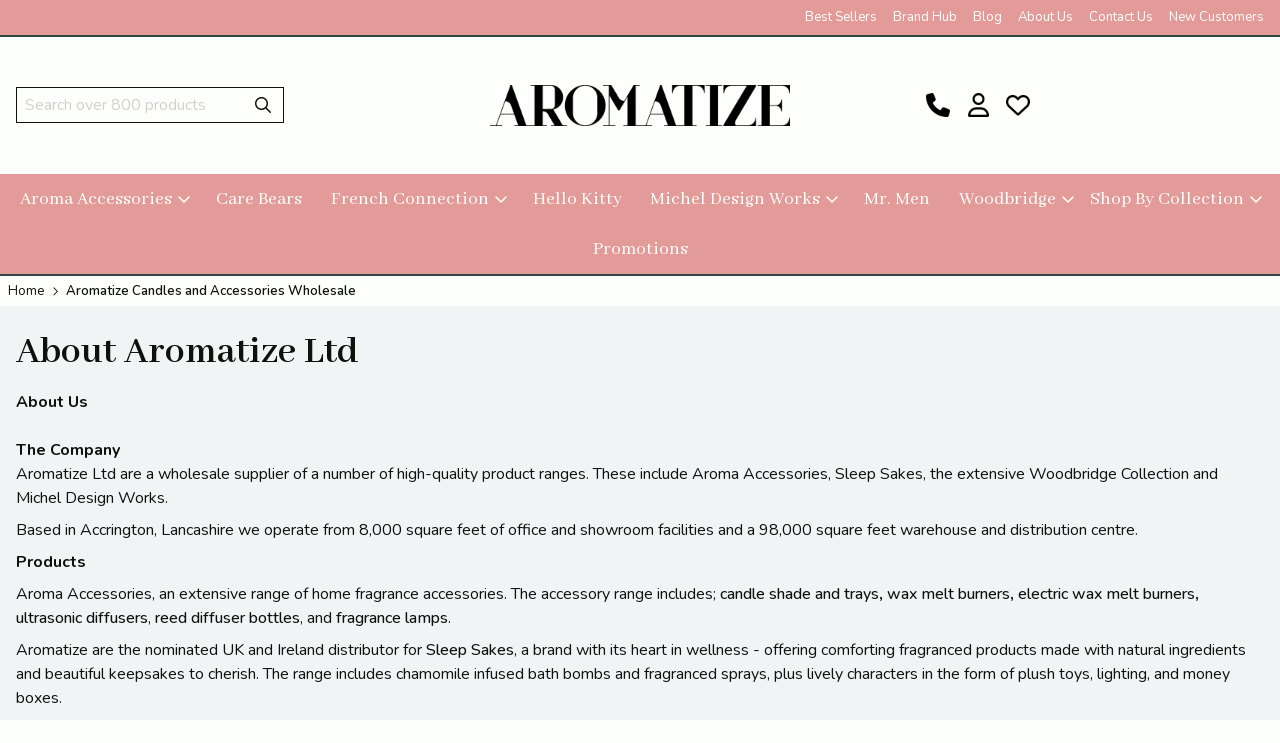

--- FILE ---
content_type: text/html; charset=utf-8
request_url: https://www.aromatizetrade.co.uk/index/aromatize-candles-accessories-wholesale_76.htm
body_size: 19032
content:


<!DOCTYPE html>
<html id="htmlElement" lang="en">
<head><title>
	Aromatize Candles and Accessories Wholesale
</title><!--Google Consent Mode--><script>
window.dataLayer = window.dataLayer || [];
function gtag() { dataLayer.push(arguments); }
gtag("consent", "default", 
{        ad_storage: "denied", 
        ad_user_data: "denied", 
        ad_personalization: "denied", 
        analytics_storage: "denied", 
        functionality_storage: "denied", 
        personalization_storage: "denied", 
        security_storage: "granted", 
        wait_for_update: 2000,
    });
gtag('js', new Date());

</script><!--Start cookieyes banner--><script src="https://cdn-cookieyes.com/client_data/3c67e35b54a28a376f882c68/script.js"></script><script type="application/ld+json">{"@context" : "https://schema.org","@type" : "Organization","url" : "https://www.aromatizetrade.co.uk","name" : "Aromatize Ltd","contactPoint" : [{"@type" : "ContactPoint","telephone" : "+44 1254 300 268","contactType" : "customer service"},{"@type" : "ContactPoint","telephone" : "+44 1254 300 268","contactType" : "sales"}]}</script><link rel="shortcut icon" type="image/x-icon" href="https://s3-eu-west-1.amazonaws.com/aromatizeltd/2555904/i/sys/favicon.png?_t=26251335" />
<!-- Share_This -->
<script src="https://kit.fontawesome.com/651628678d.js" crossorigin="anonymous"></script>

<!--- Google Fonts -->
<!--https://fonts.google.com/specimen/Abhaya+Libre -->
<!--https://fonts.google.com/specimen/Nunito -->
<link rel="preconnect" href="https://fonts.googleapis.com">
<link rel="preconnect" href="https://fonts.gstatic.com" crossorigin>
<link href="https://fonts.googleapis.com/css2?family=Abhaya+Libre:wght@400;500;600;700;800&family=Nunito:ital,wght@0,200..1000;1,200..1000&display=swap" rel="stylesheet">

<!-- Hotjar Tracking Code for www.aromatize.co.uk -->
<script>
    (function(h,o,t,j,a,r){
        h.hj=h.hj||function(){(h.hj.q=h.hj.q||[]).push(arguments)};
        h._hjSettings={hjid:512750,hjsv:5};
        a=o.getElementsByTagName('head')[0];
        r=o.createElement('script');r.async=1;
        r.src=t+h._hjSettings.hjid+j+h._hjSettings.hjsv;
        a.appendChild(r);
    })(window,document,'//static.hotjar.com/c/hotjar-','.js?sv=');
</script>
<meta name="p:domain_verify" content="16b8cfdef29b4df9b43ba566be5d6ed4"/>
<!-- Google tag (gtag.js) -->
<script async src="https://www.googletagmanager.com/gtag/js?id=G-ZMK9LQGS6H"></script>
<script> window.dataLayer = window.dataLayer || []; function gtag(){dataLayer.push(arguments);} gtag('js', new Date()); gtag('config', 'G-ZMK9LQGS6H'); </script>
<link rel="canonical" href="https://www.aromatizetrade.co.uk/index/aromatize-candles-accessories-wholesale_76.htm" /><meta http-equiv="Content-type" content="text/html;charset=UTF-8" /><meta name="google-site-verification" content="Ky2Vb5mQQ80Ay7djY_fs1YrmBETZmqUbnGyfIo5KfKU" /><meta name="apple-mobile-web-app-capable" content="yes" /><meta name="apple-mobile-web-app-status-bar-style" content="black" /><meta property="og:site_name" content="Aromatize Ltd" /><meta name="viewport" content="width=device-width, initial-scale=1, maximum-scale=1" /><meta name="description" content="Wholesale trade supplier within the UK and Europe. Official distributor for Village candles, Woodbridge, sleep sakes and Aroma accessories." /><meta name="keywords" content="Wholesale trade supplier within the UK and Europe. Official distributor for Village candles, Woodbridge, sleep sakes and Aroma accessories.,Aromatize, Aromatize Trade, Wholesale, Distributor, Village Candles, Woodbridge Candles, Aroma Accessories, Aroma Lamps, Electric Burners, Diffusers" /><meta property="og:url" content="https://www.aromatizetrade.co.uk/index/aromatize-candles-accessories-wholesale_76.htm" /><meta property="og:type" content="website" /><meta name="robots" content="index,follow,archive" /><link type="text/css" rel="stylesheet" href="/bundle.css?pn=bundle&amp;index=1&amp;tag=25124111021D&amp;sid=2555904" /><script src="/js/jquery/t_26123152232/jquery-3.6.3.min.js"></script><script src="/js/jquery/t_26123152232/jquery-migrate-3.4.0.min.js"></script><script src="/js/jquery/t_26123152232/jquery-ui-1.13.2.min.js"></script><script src="/js/primarybundle.js?_t=2261237264D&amp;sid=2555904"></script><script src="/js/jquery/filter_search/t_26123152232/jfilter_menu_builder_type_4.js"></script><!--Global site tag(gtag.js) - Google Analytics GA4--><script async="async" src="https://www.googletagmanager.com/gtag/js?id=G-ZMK9LQGS6H"></script><script>
window.dataLayer = window.dataLayer || [];
function gtag() { dataLayer.push(arguments); }
gtag('js', new Date());

gtag('config', 'G-ZMK9LQGS6H');

</script></head>
<body id="body" class="nonmem isnonmob" itemscope="" itemtype="https://schema.org/WebPage">
    <div id="cont">
	<div id="ptf">
		<div class="ext">
			<div class="info" id="p52166656">
				<ul><li class="lnk best"><a href="https://www.aromatizetrade.co.uk/shop/best-sellers_s01.htm" title="Best sellers" class="lnk">Best sellers</a></li><li><a href="https://www.aromatizetrade.co.uk/index/brand-hub_358.htm" title="Brand Hub" class="lnk">Brand Hub</a></li><li class="lnk blog"><a href="https://www.aromatizetrade.co.uk/blog.aspx?pn=blog" title="Blog" class="lnk">Blog</a></li><li><a href="https://www.aromatizetrade.co.uk/index/aromatize-candles-accessories-wholesale_76.htm" title="About Us" class="lnk">About Us</a></li><li><a href="https://www.aromatizetrade.co.uk/index/contact-aromatize-wholesale_89.htm" title="Contact Us" class="lnk">Contact Us</a></li><li><a href="https://www.aromatizetrade.co.uk/index/new-customers_361.htm" title="New Customers" class="lnk">New Customers</a></li></ul>
			</div>
		</div>
	</div><div id="site" class="index">
		<!--Top panel 1--><div id="pt">
			<div class="ext">
				<div class="search" id="p52166660">
					<!--start search form--><form method="get" action="https://www.aromatizetrade.co.uk/shop/search.htm"><input name="kw" id="searchbox" size="24" placeholder="Search over 800 products" class="inputtext" /><input type="hidden" name="st" value="k" /><input type="submit" title="" id="search" class="submit" name="search" value="" onclick="var that=this;window.setTimeout(function (){that.disabled=true; window.setTimeout(function() {that.disabled=false;},500);},0);return true;" /></form><!--end search form-->
				</div><div class="art" id="a132251648">
	<div class="artp">
		<div class="searchtoggle">

<button onclick="mdrToggleSearch()"><i class="fa-solid fa-magnifying-glass"></i></button></button>
</div>


<script>
function mdrToggleSearch() {
   var element = document.getElementById("p52166660");
   element.classList.toggle("toggleSearch");
}
</script>
	</div>
</div><div class="pbnr ps" id="p52166658">
					<div class="bnr" id="b26040">
						<a href="https://www.aromatizetrade.co.uk/" class="img"><picture class="bnr"><source width="800" height="108" srcset="https://s3-eu-west-1.amazonaws.com/aromatizeltd/i/bnr/aromatize_-_high_res.webp?_t=244291429"></source><img src="https://s3-eu-west-1.amazonaws.com/aromatizeltd/i/bnr/aromatize_-_high_res.webp?_t=244291429&amp;w=800&amp;h=108&amp;format=jpeg" width="800" height="108" type="image/jpeg" alt="Aromatize Trade" title="Aromatize Trade"></img></picture></a>
					</div>
				</div><div class="bskt hvrtrgr" id="p52166659">

				</div><div class="home-hamburger">
	<button class="c-hamburger c-hamburger--htx visible-xs"><span>Toggle menu</span></button>
</div><div class="nav-wrapper">
	<ul class="nav"><li class="mega-menu-classic l1"><a href="https://www.aromatizetrade.co.uk/dept/aroma-accessories_d011242.htm" title="Shop by our candle accessory design.">Aroma Accessories</a><div class="menu-grid menu-grid-lined">
		<div class="menu-row">
			<ul class="l2"><li class="first-menu-item l2"><div class="deptlink std">
				<a href="https://www.aromatizetrade.co.uk/dept/spring-summer-collection-2026_d012421.htm" class="img" title="Spring Summer Collection 2026"><img class="main" src="https://s3-eu-west-1.amazonaws.com/aromatizeltd/2555904/i/prli/spring_summer_dept_1.png?_t=251116726" width="320" height="220" loading="lazy" alt="Spring Summer Collection 2026" title="Spring Summer Collection 2026" fetchpriority="low"></img></a><a href="https://www.aromatizetrade.co.uk/dept/spring-summer-collection-2026_d012421.htm" class="txt" title="Spring Summer Collection 2026">Spring Summer Collection 2026</a>
			</div></li><li class="l2"><div class="deptlink std">
				<a href="https://www.aromatizetrade.co.uk/dept/autumn-winter-collection-2025_d011958.htm" class="img" title="Autumn Winter Collection 2025"><picture class="main"><source media="(min-width: 768px)" width="330" height="220" srcset="https://s3-eu-west-1.amazonaws.com/aromatizeltd/2555904/i/prli/aw25_dept_image.jpg?_t=2519114742"></source><source media="(max-width: 767px)" width="300" height="200" srcset="https://s3-eu-west-1.amazonaws.com/aromatizeltd/2555904/i/prlimob/aw25_dept_image.jpg?_t=2519114742"></source><img src="https://s3-eu-west-1.amazonaws.com/aromatizeltd/2555904/i/prli/aw25_dept_image.jpg?_t=2519114742&amp;w=330&amp;h=220" width="330" height="220" type="image/jpeg" loading="lazy" alt="Autumn Winter Collection 2025" title="Autumn Winter Collection 2025" fetchpriority="low"></img></picture></a><a href="https://www.aromatizetrade.co.uk/dept/autumn-winter-collection-2025_d011958.htm" class="txt" title="Autumn Winter Collection 2025">Autumn Winter Collection 2025</a>
			</div></li><li class="l2"><div class="deptlink std">
				<a href="https://www.aromatizetrade.co.uk/dept/christmas-collection-2025_d011954.htm" class="img" title="Christmas Collection 2025"><picture class="main"><source width="320" height="220" srcset="https://s3-eu-west-1.amazonaws.com/aromatizeltd/2555904/i/prli/christmas_dept_image.png?_t=25327114527"></source><img src="https://s3-eu-west-1.amazonaws.com/aromatizeltd/2555904/i/prli/christmas_dept_image.png?_t=25327114527&amp;w=320&amp;h=220&amp;format=jpeg" width="320" height="220" type="image/jpeg" loading="lazy" alt="Christmas Collection 2025" title="Christmas Collection 2025" fetchpriority="low"></img></picture></a><a href="https://www.aromatizetrade.co.uk/dept/christmas-collection-2025_d011954.htm" class="txt" title="Christmas Collection 2025">Christmas Collection 2025</a>
			</div></li><li class="l2"><div class="deptlink std">
				<a href="https://www.aromatizetrade.co.uk/dept/candle-accessories_d011403.htm" class="img" title="Candle Accessories"><picture class="main"><source media="(min-width: 768px)" width="330" height="220" srcset="https://s3-eu-west-1.amazonaws.com/aromatizeltd/2555904/i/prli/4._candle_accessories.jpg?_t=25191742"></source><source media="(max-width: 767px)" width="300" height="200" srcset="https://s3-eu-west-1.amazonaws.com/aromatizeltd/2555904/i/prlimob/4._candle_accessories.jpg?_t=25191742"></source><img src="https://s3-eu-west-1.amazonaws.com/aromatizeltd/2555904/i/prli/4._candle_accessories.jpg?_t=25191742&amp;w=330&amp;h=220" width="330" height="220" type="image/jpeg" loading="lazy" alt="Candle Accessories" title="Candle Accessories" fetchpriority="low"></img></picture></a><a href="https://www.aromatizetrade.co.uk/dept/candle-accessories_d011403.htm" class="txt" title="Candle Accessories">Candle Accessories</a>
			</div></li><li class="l2"><div class="deptlink std">
				<a href="https://www.aromatizetrade.co.uk/dept/electric-wax-melters_d011738.htm" class="img" title="Electric Wax Melters"><picture class="main"><source media="(min-width: 768px)" width="330" height="220" srcset="https://s3-eu-west-1.amazonaws.com/aromatizeltd/2555904/i/prli/1._electric_melters_all.jpg?_t=25191817"></source><source media="(max-width: 767px)" width="300" height="200" srcset="https://s3-eu-west-1.amazonaws.com/aromatizeltd/2555904/i/prlimob/1._electric_melters_all.jpg?_t=25191817"></source><img src="https://s3-eu-west-1.amazonaws.com/aromatizeltd/2555904/i/prli/1._electric_melters_all.jpg?_t=25191817&amp;w=330&amp;h=220" width="330" height="220" type="image/jpeg" loading="lazy" alt="Electric Wax Melters" title="Electric Wax Melters" fetchpriority="low"></img></picture></a><a href="https://www.aromatizetrade.co.uk/dept/electric-wax-melters_d011738.htm" class="txt" title="Electric Wax Melters">Electric Wax Melters</a>
			</div><div class="menu-grid menu-grid-lined">
				<div class="menu-row">
					<ul class="l3"><li class="l3"><div class="deptlink std">
						<a href="https://www.aromatizetrade.co.uk/dept/electric-wax-melter-wholesale_d011747.htm" class="img" title="Wax Melter Electric"><picture class="main"><source media="(min-width: 768px)" width="330" height="220" srcset="https://s3-eu-west-1.amazonaws.com/aromatizeltd/2555904/i/prli/1._electric_melters_all.jpg?_t=25191817"></source><source media="(max-width: 767px)" width="300" height="200" srcset="https://s3-eu-west-1.amazonaws.com/aromatizeltd/2555904/i/prlimob/1._electric_melters_all.jpg?_t=25191817"></source><img src="https://s3-eu-west-1.amazonaws.com/aromatizeltd/2555904/i/prli/1._electric_melters_all.jpg?_t=25191817&amp;w=330&amp;h=220" width="330" height="220" type="image/jpeg" loading="lazy" alt="Wax Melter Electric" title="Wax Melter Electric" fetchpriority="low"></img></picture></a><a href="https://www.aromatizetrade.co.uk/dept/electric-wax-melter-wholesale_d011747.htm" class="txt" title="Wax Melter Electric">Electric Melter (All)</a>
					</div></li><li class="l3"><div class="deptlink std">
						<a href="https://www.aromatizetrade.co.uk/dept/electric-melter-bulb-on-off_d012422.htm" class="img" title="Electric Melter (Bulb On/Off)"><img class="main" src="https://s3-eu-west-1.amazonaws.com/aromatizeltd/2555904/i/prli/onoff_melter_dept.png?_t=25111613" width="320" height="220" loading="lazy" alt="Electric Melter (Bulb On/Off)" title="Electric Melter (Bulb On/Off)" fetchpriority="low"></img></a><a href="https://www.aromatizetrade.co.uk/dept/electric-melter-bulb-on-off_d012422.htm" class="txt" title="Electric Melter (Bulb On/Off)">Electric Melter (Bulb On/Off)</a>
					</div></li><li class="l3"><div class="deptlink std">
						<a href="https://www.aromatizetrade.co.uk/dept/electric-melter-hot-plate-led_d011955.htm" class="img" title="Electric Melter (Hot Plate LED)"><picture class="main"><source media="(min-width: 768px)" width="330" height="220" srcset="https://s3-eu-west-1.amazonaws.com/aromatizeltd/2555904/i/prli/2._led_hot_plate.jpg?_t=2519183"></source><source media="(max-width: 767px)" width="300" height="200" srcset="https://s3-eu-west-1.amazonaws.com/aromatizeltd/2555904/i/prlimob/2._led_hot_plate.jpg?_t=2519183"></source><img src="https://s3-eu-west-1.amazonaws.com/aromatizeltd/2555904/i/prli/2._led_hot_plate.jpg?_t=2519183&amp;w=330&amp;h=220" width="330" height="220" type="image/jpeg" loading="lazy" alt="Electric Melter (Hot Plate LED)" title="Electric Melter (Hot Plate LED)" fetchpriority="low"></img></picture></a><a href="https://www.aromatizetrade.co.uk/dept/electric-melter-hot-plate-led_d011955.htm" class="txt" title="Electric Melter (Hot Plate LED)">Electric Melter (Hot Plate)</a>
					</div></li><li class="l3"><div class="deptlink std">
						<a href="https://www.aromatizetrade.co.uk/dept/electric-melter-wall-plug-in_d011599.htm" class="img" title="Plug In Wax Melt Melter"><picture class="main"><source media="(min-width: 768px)" width="330" height="220" srcset="https://s3-eu-west-1.amazonaws.com/aromatizeltd/2555904/i/prli/3._plug-in.jpg?_t=25191846"></source><source media="(max-width: 767px)" width="300" height="200" srcset="https://s3-eu-west-1.amazonaws.com/aromatizeltd/2555904/i/prlimob/3._plug-in.jpg?_t=25191846"></source><img src="https://s3-eu-west-1.amazonaws.com/aromatizeltd/2555904/i/prli/3._plug-in.jpg?_t=25191846&amp;w=330&amp;h=220" width="330" height="220" type="image/jpeg" loading="lazy" alt="Plug In Wax Melt Melter" title="Plug In Wax Melt Melter" fetchpriority="low"></img></picture></a><a href="https://www.aromatizetrade.co.uk/dept/electric-melter-wall-plug-in_d011599.htm" class="txt" title="Plug In Wax Melt Melter">Electric Melter (Plug In)</a>
					</div></li><li class="l3"><div class="deptlink std">
						<a href="https://www.aromatizetrade.co.uk/dept/electric-melter-touch-base_d012372.htm" class="img" title="Electric Melter (Touch Base)"><picture class="main"><source width="330" height="220" srcset="https://s3-eu-west-1.amazonaws.com/aromatizeltd/2555904/i/prli/5._marble_melters_aroma_ss25.jpg?_t=25217123131"></source><img src="https://s3-eu-west-1.amazonaws.com/aromatizeltd/2555904/i/prli/5._marble_melters_aroma_ss25.jpg?_t=25217123131&amp;w=330&amp;h=220" width="330" height="220" type="image/jpeg" loading="lazy" alt="Electric Melter (Touch Base)" title="Electric Melter (Touch Base)" fetchpriority="low"></img></picture></a><a href="https://www.aromatizetrade.co.uk/dept/electric-melter-touch-base_d012372.htm" class="txt" title="Electric Melter (Touch Base)">Electric Melter (Touch Base)</a>
					</div></li></ul>
				</div>
			</div></li><li class="l2"><div class="deptlink std">
				<a href="https://www.aromatizetrade.co.uk/dept/led-glitter-lamps_d011949.htm" class="img" title="LED Glitter Lamps"><picture class="main"><source media="(min-width: 768px)" width="330" height="220" srcset="https://s3-eu-west-1.amazonaws.com/aromatizeltd/2555904/i/prli/6._glitter_lamps.jpg?_t=25191923"></source><source media="(max-width: 767px)" width="300" height="200" srcset="https://s3-eu-west-1.amazonaws.com/aromatizeltd/2555904/i/prlimob/6._glitter_lamps.jpg?_t=25191923"></source><img src="https://s3-eu-west-1.amazonaws.com/aromatizeltd/2555904/i/prli/6._glitter_lamps.jpg?_t=25191923&amp;w=330&amp;h=220" width="330" height="220" type="image/jpeg" loading="lazy" alt="LED Glitter Lamps" title="LED Glitter Lamps" fetchpriority="low"></img></picture></a><a href="https://www.aromatizetrade.co.uk/dept/led-glitter-lamps_d011949.htm" class="txt" title="LED Glitter Lamps">LED Glitter Lamps</a>
			</div></li><li class="l2"><div class="deptlink std">
				<a href="https://www.aromatizetrade.co.uk/dept/led-ultrasonic-diffusers_d011748.htm" class="img" title="LED Ultrasonic Diffusers"><picture class="main"><source media="(min-width: 768px)" width="330" height="220" srcset="https://s3-eu-west-1.amazonaws.com/aromatizeltd/2555904/i/prli/7._led_ultrasonics.jpg?_t=2519199"></source><source media="(max-width: 767px)" width="300" height="200" srcset="https://s3-eu-west-1.amazonaws.com/aromatizeltd/2555904/i/prlimob/7._led_ultrasonics.jpg?_t=2519199"></source><img src="https://s3-eu-west-1.amazonaws.com/aromatizeltd/2555904/i/prli/7._led_ultrasonics.jpg?_t=2519199&amp;w=330&amp;h=220" width="330" height="220" type="image/jpeg" loading="lazy" alt="LED Ultrasonic Diffusers" title="LED Ultrasonic Diffusers" fetchpriority="low"></img></picture></a><a href="https://www.aromatizetrade.co.uk/dept/led-ultrasonic-diffusers_d011748.htm" class="txt" title="LED Ultrasonic Diffusers">LED Ultrasonic Diffusers</a>
			</div></li><li class="l2"><div class="deptlink std">
				<a href="https://www.aromatizetrade.co.uk/dept/reed-diffuser-bottles_d011706.htm" class="img" title="Reed Diffuser Bottles"><picture class="main"><source media="(min-width: 768px)" width="330" height="220" srcset="https://s3-eu-west-1.amazonaws.com/aromatizeltd/2555904/i/prli/8._reed_diffuser.jpg?_t=25191941"></source><source media="(max-width: 767px)" width="300" height="200" srcset="https://s3-eu-west-1.amazonaws.com/aromatizeltd/2555904/i/prlimob/8._reed_diffuser.jpg?_t=25191941"></source><img src="https://s3-eu-west-1.amazonaws.com/aromatizeltd/2555904/i/prli/8._reed_diffuser.jpg?_t=25191941&amp;w=330&amp;h=220" width="330" height="220" type="image/jpeg" loading="lazy" alt="Reed Diffuser Bottles" title="Reed Diffuser Bottles" fetchpriority="low"></img></picture></a><a href="https://www.aromatizetrade.co.uk/dept/reed-diffuser-bottles_d011706.htm" class="txt" title="Reed Diffuser Bottles">Reed Diffuser Bottles</a>
			</div></li><li class="l2"><div class="deptlink std">
				<a href="https://www.aromatizetrade.co.uk/dept/sundries_d011830.htm" class="img" title="candle tools"><picture class="main"><source media="(min-width: 768px)" width="320" height="220" srcset="https://s3-eu-west-1.amazonaws.com/aromatizeltd/2555904/i/prli/7._hp_sundries.png?_t=231212161619"></source><source media="(max-width: 767px)" width="291" height="200" srcset="https://s3-eu-west-1.amazonaws.com/aromatizeltd/2555904/i/prlimob/7._hp_sundries.png?_t=231212161619"></source><img src="https://s3-eu-west-1.amazonaws.com/aromatizeltd/2555904/i/prli/7._hp_sundries.png?_t=231212161619&amp;w=320&amp;h=220&amp;format=jpeg" width="320" height="220" type="image/jpeg" loading="lazy" alt="candle tools" title="candle tools" fetchpriority="low"></img></picture></a><a href="https://www.aromatizetrade.co.uk/dept/sundries_d011830.htm" class="txt" title="candle tools">Sundries</a>
			</div></li><li class="l2"><div class="deptlink std">
				<a href="https://www.aromatizetrade.co.uk/dept/tealight-wax-melters_d011492.htm" class="img" title="Tealight Wax Melters"><picture class="main"><source media="(min-width: 768px)" width="330" height="220" srcset="https://s3-eu-west-1.amazonaws.com/aromatizeltd/2555904/i/prli/9._tealight_melters.jpg?_t=2519113"></source><source media="(max-width: 767px)" width="300" height="200" srcset="https://s3-eu-west-1.amazonaws.com/aromatizeltd/2555904/i/prlimob/9._tealight_melters.jpg?_t=2519113"></source><img src="https://s3-eu-west-1.amazonaws.com/aromatizeltd/2555904/i/prli/9._tealight_melters.jpg?_t=2519113&amp;w=330&amp;h=220" width="330" height="220" type="image/jpeg" loading="lazy" alt="Tealight Wax Melters" title="Tealight Wax Melters" fetchpriority="low"></img></picture></a><a href="https://www.aromatizetrade.co.uk/dept/tealight-wax-melters_d011492.htm" class="txt" title="Tealight Wax Melters">Tealight Wax Melters</a>
			</div></li><li class="l2"><div class="deptlink std">
				<a href="https://www.aromatizetrade.co.uk/dept/promotions_d011484.htm" class="img" title="Promotions"><picture class="main"><source media="(min-width: 768px)" width="330" height="220" srcset="https://s3-eu-west-1.amazonaws.com/aromatizeltd/2555904/i/prli/11._promotions.jpg?_t=25191115"></source><source media="(max-width: 767px)" width="300" height="200" srcset="https://s3-eu-west-1.amazonaws.com/aromatizeltd/2555904/i/prlimob/11._promotions.jpg?_t=25191115"></source><img src="https://s3-eu-west-1.amazonaws.com/aromatizeltd/2555904/i/prli/11._promotions.jpg?_t=25191115&amp;w=330&amp;h=220" width="330" height="220" type="image/jpeg" loading="lazy" alt="Promotions" title="Promotions" fetchpriority="low"></img></picture></a><a href="https://www.aromatizetrade.co.uk/dept/promotions_d011484.htm" class="txt" title="Promotions">Promotions</a>
			</div></li></ul>
		</div>
	</div></li><li class="l1"><a href="https://www.aromatizetrade.co.uk/dept/care-bears_d012427.htm" title="Care Bears">Care Bears</a></li><li class="mega-menu-classic l1"><a href="https://www.aromatizetrade.co.uk/dept/french-connection_d012380.htm" title="French Connection">French Connection</a><div class="menu-grid menu-grid-lined">
		<div class="menu-row">
			<ul class="l2"><li class="first-menu-item l2"><div class="deptlink std">
				<a href="https://www.aromatizetrade.co.uk/dept/shop-all-french-connection_d012381.htm" class="img" title="French Connection"><img class="main" src="https://s3-eu-west-1.amazonaws.com/aromatizeltd/2555904/i/prli/shop_all_french_connection.jpg?_t=25619133527" width="330" height="220" loading="lazy" alt="French Connection" title="French Connection" fetchpriority="low"></img></a><a href="https://www.aromatizetrade.co.uk/dept/shop-all-french-connection_d012381.htm" class="txt" title="French Connection">Shop All French Connection</a>
			</div></li><li class="l2"><div class="deptlink std">
				<a href="https://www.aromatizetrade.co.uk/dept/the-black-white-collection_d012431.htm" class="img" title="The Black &amp; White Collection"><img class="main" src="https://s3-eu-west-1.amazonaws.com/aromatizeltd/2555904/i/prli/the_black__white_collection_dept.png?_t=25121153831" width="320" height="220" loading="lazy" alt="The Black &amp; White Collection" title="The Black &amp; White Collection" fetchpriority="low"></img></a><a href="https://www.aromatizetrade.co.uk/dept/the-black-white-collection_d012431.htm" class="txt" title="The Black &amp; White Collection">The Black & White Collection</a>
			</div></li><li class="l2"><div class="deptlink std">
				<a href="https://www.aromatizetrade.co.uk/dept/the-botanical-collection_d012383.htm" class="img" title="The Botanical Collection"><img class="main" src="https://s3-eu-west-1.amazonaws.com/aromatizeltd/2555904/i/prli/dept_-_botanical_collection.jpg?_t=25619125352" width="330" height="220" loading="lazy" alt="The Botanical Collection" title="The Botanical Collection" fetchpriority="low"></img></a><a href="https://www.aromatizetrade.co.uk/dept/the-botanical-collection_d012383.htm" class="txt" title="The Botanical Collection">The Botanical Collection</a>
			</div></li><li class="l2"><div class="deptlink std">
				<a href="https://www.aromatizetrade.co.uk/dept/the-leather-collection_d012430.htm" class="img" title="The Leather Collection"><img class="main" src="https://s3-eu-west-1.amazonaws.com/aromatizeltd/2555904/i/prli/the_leather_collection_dept.png?_t=25121153341" width="320" height="220" loading="lazy" alt="The Leather Collection" title="The Leather Collection" fetchpriority="low"></img></a><a href="https://www.aromatizetrade.co.uk/dept/the-leather-collection_d012430.htm" class="txt" title="The Leather Collection">The Leather Collection</a>
			</div></li><li class="l2"><div class="deptlink std">
				<a href="https://www.aromatizetrade.co.uk/dept/the-metallic-collection_d012384.htm" class="img" title="The Metallic Collection"><img class="main" src="https://s3-eu-west-1.amazonaws.com/aromatizeltd/2555904/i/prli/dept_-_metallic_collection.jpg?_t=25619125412" width="330" height="220" loading="lazy" alt="The Metallic Collection" title="The Metallic Collection" fetchpriority="low"></img></a><a href="https://www.aromatizetrade.co.uk/dept/the-metallic-collection_d012384.htm" class="txt" title="The Metallic Collection">The Metallic Collection</a>
			</div></li><li class="l2"><div class="deptlink std">
				<a href="https://www.aromatizetrade.co.uk/dept/the-square-collection_d012382.htm" class="img" title="The Square Collection"><img class="main" src="https://s3-eu-west-1.amazonaws.com/aromatizeltd/2555904/i/prli/dept_-_autumn_collection.jpg?_t=25619125333" width="330" height="220" loading="lazy" alt="The Square Collection" title="The Square Collection" fetchpriority="low"></img></a><a href="https://www.aromatizetrade.co.uk/dept/the-square-collection_d012382.htm" class="txt" title="The Square Collection">The Square Collection</a>
			</div></li><li class="l2"><div class="deptlink std">
				<a href="https://www.aromatizetrade.co.uk/dept/the-stone-collection_d012385.htm" class="img" title="The Stone Collection"><img class="main" src="https://s3-eu-west-1.amazonaws.com/aromatizeltd/2555904/i/prli/dept_-_stone_collection.jpg?_t=25619125433" width="330" height="220" loading="lazy" alt="The Stone Collection" title="The Stone Collection" fetchpriority="low"></img></a><a href="https://www.aromatizetrade.co.uk/dept/the-stone-collection_d012385.htm" class="txt" title="The Stone Collection">The Stone Collection</a>
			</div></li><li class="l2"><div class="deptlink std">
				<a href="https://www.aromatizetrade.co.uk/dept/the-wooden-collection_d012386.htm" class="img" title="The Wooden Collection"><img class="main" src="https://s3-eu-west-1.amazonaws.com/aromatizeltd/2555904/i/prli/dept_-_wooden_collection.jpg?_t=25619125255" width="320" height="220" loading="lazy" alt="The Wooden Collection" title="The Wooden Collection" fetchpriority="low"></img></a><a href="https://www.aromatizetrade.co.uk/dept/the-wooden-collection_d012386.htm" class="txt" title="The Wooden Collection">The Wooden Collection</a>
			</div></li></ul>
		</div>
	</div></li><li class="l1"><a href="https://www.aromatizetrade.co.uk/dept/hello-kitty_d012425.htm" title="Hello Kitty">Hello Kitty</a></li><li class="mega-menu-classic l1"><a href="https://www.aromatizetrade.co.uk/dept/michel-design-works_d011803.htm" title="Michel Design Works Wholesale">Michel Design Works</a><div class="menu-grid menu-grid-lined">
		<div class="menu-row">
			<ul class="l2"><li class="first-menu-item l2"><div class="deptlink std">
				<a href="https://www.aromatizetrade.co.uk/dept/shop-all-michel-design-works_d011804.htm" class="img" title="Shop All Michel Design Works Wholesale"><picture class="main"><source media="(min-width: 768px)" width="330" height="220" srcset="https://s3-eu-west-1.amazonaws.com/aromatizeltd/2555904/i/prli/1._shop_all_mdw.jpg?_t=251914426"></source><source media="(max-width: 767px)" width="300" height="200" srcset="https://s3-eu-west-1.amazonaws.com/aromatizeltd/2555904/i/prlimob/1._shop_all_mdw.jpg?_t=251914426"></source><img src="https://s3-eu-west-1.amazonaws.com/aromatizeltd/2555904/i/prli/1._shop_all_mdw.jpg?_t=251914426&amp;w=330&amp;h=220" width="330" height="220" type="image/jpeg" loading="lazy" alt="Shop All Michel Design Works Wholesale" title="Shop All Michel Design Works Wholesale" fetchpriority="low"></img></picture></a><a href="https://www.aromatizetrade.co.uk/dept/shop-all-michel-design-works_d011804.htm" class="txt" title="Shop All Michel Design Works Wholesale">Shop All Michel Design Works</a>
			</div></li><li class="l2"><div class="deptlink std">
				<a href="https://www.aromatizetrade.co.uk/dept/body-butter-body-scrub-by-mdw_d011873.htm" class="img" title="Body Butter and Body Scrub by MDW"><picture class="main"><source media="(min-width: 768px)" width="330" height="220" srcset="https://s3-eu-west-1.amazonaws.com/aromatizeltd/2555904/i/prli/2._body_butter.jpg?_t=251914439"></source><source media="(max-width: 767px)" width="300" height="200" srcset="https://s3-eu-west-1.amazonaws.com/aromatizeltd/2555904/i/prlimob/2._body_butter.jpg?_t=251914439"></source><img src="https://s3-eu-west-1.amazonaws.com/aromatizeltd/2555904/i/prli/2._body_butter.jpg?_t=251914439&amp;w=330&amp;h=220" width="330" height="220" type="image/jpeg" loading="lazy" alt="Body Butter and Body Scrub by MDW" title="Body Butter and Body Scrub by MDW" fetchpriority="low"></img></picture></a><a href="https://www.aromatizetrade.co.uk/dept/body-butter-body-scrub-by-mdw_d011873.htm" class="txt" title="Body Butter and Body Scrub by MDW">Body Butter and Body Scrub</a>
			</div></li><li class="l2"><div class="deptlink std">
				<a href="https://www.aromatizetrade.co.uk/dept/foaming-hand-soap-by-mdw_d011813.htm" class="img" title="Michel Design Works Foaming Hand Soap"><picture class="main"><source media="(min-width: 768px)" width="330" height="220" srcset="https://s3-eu-west-1.amazonaws.com/aromatizeltd/2555904/i/prli/3._foaming_soaps.jpg?_t=251914453"></source><source media="(max-width: 767px)" width="300" height="200" srcset="https://s3-eu-west-1.amazonaws.com/aromatizeltd/2555904/i/prlimob/3._foaming_soaps.jpg?_t=251914453"></source><img src="https://s3-eu-west-1.amazonaws.com/aromatizeltd/2555904/i/prli/3._foaming_soaps.jpg?_t=251914453&amp;w=330&amp;h=220" width="330" height="220" type="image/jpeg" loading="lazy" alt="Michel Design Works Foaming Hand Soap" title="Michel Design Works Foaming Hand Soap" fetchpriority="low"></img></picture></a><a href="https://www.aromatizetrade.co.uk/dept/foaming-hand-soap-by-mdw_d011813.htm" class="txt" title="Michel Design Works Foaming Hand Soap">Foaming Hand Soap By MDW</a>
			</div></li><li class="l2"><div class="deptlink std">
				<a href="https://www.aromatizetrade.co.uk/dept/hand-body-lotion-by-mdw_d011814.htm" class="img" title="Michel Design Works Hand &amp; Body Lotion Wholesale"><picture class="main"><source media="(min-width: 768px)" width="330" height="220" srcset="https://s3-eu-west-1.amazonaws.com/aromatizeltd/2555904/i/prli/4._hand__body_lotion.jpg?_t=25191459"></source><source media="(max-width: 767px)" width="300" height="200" srcset="https://s3-eu-west-1.amazonaws.com/aromatizeltd/2555904/i/prlimob/4._hand__body_lotion.jpg?_t=25191459"></source><img src="https://s3-eu-west-1.amazonaws.com/aromatizeltd/2555904/i/prli/4._hand__body_lotion.jpg?_t=25191459&amp;w=330&amp;h=220" width="330" height="220" type="image/jpeg" loading="lazy" alt="Michel Design Works Hand &amp; Body Lotion Wholesale" title="Michel Design Works Hand &amp; Body Lotion Wholesale" fetchpriority="low"></img></picture></a><a href="https://www.aromatizetrade.co.uk/dept/hand-body-lotion-by-mdw_d011814.htm" class="txt" title="Michel Design Works Hand &amp; Body Lotion Wholesale">Hand & Body Lotion By MDW</a>
			</div></li><li class="l2"><div class="deptlink std">
				<a href="https://www.aromatizetrade.co.uk/dept/fragranced-soap-bars-by-mdw_d011816.htm" class="img" title="Michel Design Works Fragranced Soap Bars"><picture class="main"><source media="(min-width: 768px)" width="330" height="220" srcset="https://s3-eu-west-1.amazonaws.com/aromatizeltd/2555904/i/prli/5._fragranced_soap_bars.jpg?_t=251914559"></source><source media="(max-width: 767px)" width="300" height="200" srcset="https://s3-eu-west-1.amazonaws.com/aromatizeltd/2555904/i/prlimob/5._fragranced_soap_bars.jpg?_t=251914559"></source><img src="https://s3-eu-west-1.amazonaws.com/aromatizeltd/2555904/i/prli/5._fragranced_soap_bars.jpg?_t=251914559&amp;w=330&amp;h=220" width="330" height="220" type="image/jpeg" loading="lazy" alt="Michel Design Works Fragranced Soap Bars" title="Michel Design Works Fragranced Soap Bars" fetchpriority="low"></img></picture></a><a href="https://www.aromatizetrade.co.uk/dept/fragranced-soap-bars-by-mdw_d011816.htm" class="txt" title="Michel Design Works Fragranced Soap Bars">Fragranced Soap Bars By MDW</a>
			</div></li><li class="l2"><div class="deptlink std">
				<a href="https://www.aromatizetrade.co.uk/dept/scented-room-spray-by-mdw_d011817.htm" class="img" title="Michel Design Works Scented Room Spray Wholesale"><picture class="main"><source media="(min-width: 768px)" width="330" height="220" srcset="https://s3-eu-west-1.amazonaws.com/aromatizeltd/2555904/i/prli/6._scented_room_spray.jpg?_t=251914615"></source><source media="(max-width: 767px)" width="300" height="200" srcset="https://s3-eu-west-1.amazonaws.com/aromatizeltd/2555904/i/prlimob/6._scented_room_spray.jpg?_t=251914615"></source><img src="https://s3-eu-west-1.amazonaws.com/aromatizeltd/2555904/i/prli/6._scented_room_spray.jpg?_t=251914615&amp;w=330&amp;h=220" width="330" height="220" type="image/jpeg" loading="lazy" alt="Michel Design Works Scented Room Spray Wholesale" title="Michel Design Works Scented Room Spray Wholesale" fetchpriority="low"></img></picture></a><a href="https://www.aromatizetrade.co.uk/dept/scented-room-spray-by-mdw_d011817.htm" class="txt" title="Michel Design Works Scented Room Spray Wholesale">Scented Room Spray By MDW</a>
			</div></li><li class="l2"><div class="deptlink std">
				<a href="https://www.aromatizetrade.co.uk/dept/festive-collection-by-mdw_d012377.htm" class="img" title="Festive Collection By MDW"><picture class="main"><source width="320" height="220" srcset="https://s3-eu-west-1.amazonaws.com/aromatizeltd/2555904/i/prli/mdw_festive_dept_.png?_t=25429121219"></source><img src="https://s3-eu-west-1.amazonaws.com/aromatizeltd/2555904/i/prli/mdw_festive_dept_.png?_t=25429121219&amp;w=320&amp;h=220&amp;format=jpeg" width="320" height="220" type="image/jpeg" loading="lazy" alt="Festive Collection By MDW" title="Festive Collection By MDW" fetchpriority="low"></img></picture></a><a href="https://www.aromatizetrade.co.uk/dept/festive-collection-by-mdw_d012377.htm" class="txt" title="Festive Collection By MDW">Festive Collection By MDW</a>
			</div></li></ul>
		</div>
	</div></li><li class="l1"><a href="https://www.aromatizetrade.co.uk/dept/mr-men_d012426.htm" title="Mr. Men &amp; Little Miss">Mr. Men</a></li><li class="mega-menu-classic l1"><a href="https://www.aromatizetrade.co.uk/dept/woodbridge-wholesale-supplier_d01808.htm" title="Woodbridge">Woodbridge</a><div class="menu-grid menu-grid-lined">
		<div class="menu-row">
			<ul class="l2"><li class="first-menu-item l2"><div class="deptlink std">
				<a href="https://www.aromatizetrade.co.uk/dept/woodbridge-colour-collection_d011950.htm" class="img" title="Woodbridge Colour Collection"><picture class="main"><source media="(min-width: 768px)" width="330" height="220" srcset="https://s3-eu-west-1.amazonaws.com/aromatizeltd/2555904/i/prli/1._woodbridge_colour_range.jpg?_t=251912753"></source><source media="(max-width: 767px)" width="300" height="200" srcset="https://s3-eu-west-1.amazonaws.com/aromatizeltd/2555904/i/prlimob/1._woodbridge_colour_range.jpg?_t=251912753"></source><img src="https://s3-eu-west-1.amazonaws.com/aromatizeltd/2555904/i/prli/1._woodbridge_colour_range.jpg?_t=251912753&amp;w=330&amp;h=220" width="330" height="220" type="image/jpeg" loading="lazy" alt="Woodbridge Colour Collection" title="Woodbridge Colour Collection" fetchpriority="low"></img></picture></a><a href="https://www.aromatizetrade.co.uk/dept/woodbridge-colour-collection_d011950.htm" class="txt" title="Woodbridge Colour Collection">Woodbridge Colour Collection</a>
			</div></li><li class="l2"><div class="deptlink std">
				<a href="https://www.aromatizetrade.co.uk/dept/woodbridge-inspired-by-collection_d011956.htm" class="img" title="Woodbridge - Inspired By Collection"><picture class="main"><source media="(min-width: 768px)" width="330" height="220" srcset="https://s3-eu-west-1.amazonaws.com/aromatizeltd/2555904/i/prli/2._woodbridge_inspired_by.jpg?_t=25191157"></source><source media="(max-width: 767px)" width="300" height="200" srcset="https://s3-eu-west-1.amazonaws.com/aromatizeltd/2555904/i/prlimob/2._woodbridge_inspired_by.jpg?_t=25191157"></source><img src="https://s3-eu-west-1.amazonaws.com/aromatizeltd/2555904/i/prli/2._woodbridge_inspired_by.jpg?_t=25191157&amp;w=330&amp;h=220" width="330" height="220" type="image/jpeg" loading="lazy" alt="Woodbridge - Inspired By Collection" title="Woodbridge - Inspired By Collection" fetchpriority="low"></img></picture></a><a href="https://www.aromatizetrade.co.uk/dept/woodbridge-inspired-by-collection_d011956.htm" class="txt" title="Woodbridge - Inspired By Collection">Woodbridge Inspired By</a>
			</div></li><li class="l2"><div class="deptlink std">
				<a href="https://www.aromatizetrade.co.uk/dept/woodbridge-core-apothecary-melts_d011751.htm" class="img" title="Woodbridge Core - Apothecary &amp; Melts"><picture class="main"><source media="(min-width: 768px)" width="330" height="220" srcset="https://s3-eu-west-1.amazonaws.com/aromatizeltd/2555904/i/prli/1._shop_all_woodbridge_core.jpg?_t=2462792832"></source><source media="(max-width: 767px)" width="300" height="200" srcset="https://s3-eu-west-1.amazonaws.com/aromatizeltd/2555904/i/prlimob/1._shop_all_woodbridge_core.jpg?_t=2462792832"></source><img src="https://s3-eu-west-1.amazonaws.com/aromatizeltd/2555904/i/prli/1._shop_all_woodbridge_core.jpg?_t=2462792832&amp;w=330&amp;h=220" width="330" height="220" type="image/jpeg" loading="lazy" alt="Woodbridge Core - Apothecary &amp; Melts" title="Woodbridge Core - Apothecary &amp; Melts" fetchpriority="low"></img></picture></a><a href="https://www.aromatizetrade.co.uk/dept/woodbridge-core-apothecary-melts_d011751.htm" class="txt" title="Woodbridge Core - Apothecary &amp; Melts">Woodbridge Core</a>
			</div></li><li class="l2"><div class="deptlink std">
				<a href="https://www.aromatizetrade.co.uk/dept/woodbridge-essential-oils_d011570.htm" class="img" title="Woodbridge Essential Oils"><picture class="main"><source media="(min-width: 768px)" width="330" height="220" srcset="https://s3-eu-west-1.amazonaws.com/aromatizeltd/2555904/i/prli/6._essential_oils.jpg?_t=2462793132"></source><source media="(max-width: 767px)" width="300" height="200" srcset="https://s3-eu-west-1.amazonaws.com/aromatizeltd/2555904/i/prlimob/6._essential_oils.jpg?_t=2462793132"></source><img src="https://s3-eu-west-1.amazonaws.com/aromatizeltd/2555904/i/prli/6._essential_oils.jpg?_t=2462793132&amp;w=330&amp;h=220" width="330" height="220" type="image/jpeg" loading="lazy" alt="Woodbridge Essential Oils" title="Woodbridge Essential Oils" fetchpriority="low"></img></picture></a><a href="https://www.aromatizetrade.co.uk/dept/woodbridge-essential-oils_d011570.htm" class="txt" title="Woodbridge Essential Oils">Woodbridge Essential Oils</a>
			</div></li><li class="l2"><div class="deptlink std">
				<a href="https://www.aromatizetrade.co.uk/dept/woodbridge-essentials-fragrance-free_d011406.htm" class="img" title="Woodbridge Essentials Fragrance Free Candles"><picture class="main"><source media="(min-width: 768px)" width="330" height="220" srcset="https://s3-eu-west-1.amazonaws.com/aromatizeltd/2555904/i/prli/7._fragrance_free.jpg?_t=25191414"></source><source media="(max-width: 767px)" width="300" height="200" srcset="https://s3-eu-west-1.amazonaws.com/aromatizeltd/2555904/i/prlimob/7._fragrance_free.jpg?_t=25191414"></source><img src="https://s3-eu-west-1.amazonaws.com/aromatizeltd/2555904/i/prli/7._fragrance_free.jpg?_t=25191414&amp;w=330&amp;h=220" width="330" height="220" type="image/jpeg" loading="lazy" alt="Woodbridge Essentials Fragrance Free Candles" title="Woodbridge Essentials Fragrance Free Candles" fetchpriority="low"></img></picture></a><a href="https://www.aromatizetrade.co.uk/dept/woodbridge-essentials-fragrance-free_d011406.htm" class="txt" title="Woodbridge Essentials Fragrance Free Candles">Woodbridge Essentials</a>
			</div></li><li class="l2"><div class="deptlink std">
				<a href="https://www.aromatizetrade.co.uk/dept/woodbridge-festive-season_d012374.htm" class="img" title="Woodbridge Festive Season"><picture class="main"><source width="320" height="220" srcset="https://s3-eu-west-1.amazonaws.com/aromatizeltd/2555904/i/prli/woodbridge_festive.png?_t=2532711496"></source><img src="https://s3-eu-west-1.amazonaws.com/aromatizeltd/2555904/i/prli/woodbridge_festive.png?_t=2532711496&amp;w=320&amp;h=220&amp;format=jpeg" width="320" height="220" type="image/jpeg" loading="lazy" alt="Woodbridge Festive Season" title="Woodbridge Festive Season" fetchpriority="low"></img></picture></a><a href="https://www.aromatizetrade.co.uk/dept/woodbridge-festive-season_d012374.htm" class="txt" title="Woodbridge Festive Season">Woodbridge Festive Season</a>
			</div></li><li class="l2"><div class="deptlink std">
				<a href="https://www.aromatizetrade.co.uk/dept/woodbridge-led-reed-diffusers_d012373.htm" class="img" title="Woodbridge LED Reed Diffusers"><picture class="main"><source width="320" height="220" srcset="https://s3-eu-west-1.amazonaws.com/aromatizeltd/2555904/i/prli/led_reed_diffuser.png?_t=2531992736"></source><img src="https://s3-eu-west-1.amazonaws.com/aromatizeltd/2555904/i/prli/led_reed_diffuser.png?_t=2531992736&amp;w=320&amp;h=220&amp;format=jpeg" width="320" height="220" type="image/jpeg" loading="lazy" alt="Woodbridge LED Reed Diffusers" title="Woodbridge LED Reed Diffusers" fetchpriority="low"></img></picture></a><a href="https://www.aromatizetrade.co.uk/dept/woodbridge-led-reed-diffusers_d012373.htm" class="txt" title="Woodbridge LED Reed Diffusers">Woodbridge LED Reed Diffusers</a>
			</div></li><li class="l2"><div class="deptlink std">
				<a href="https://www.aromatizetrade.co.uk/dept/woodbridge-reed-diffuser-refill-liquid_d011707.htm" class="img" title="Woodbridge Reed Diffuser Refill Liquid"><picture class="main"><source media="(min-width: 768px)" width="330" height="220" srcset="https://s3-eu-west-1.amazonaws.com/aromatizeltd/2555904/i/prli/6._diffuser_refills.jpg?_t=251914123"></source><source media="(max-width: 767px)" width="300" height="200" srcset="https://s3-eu-west-1.amazonaws.com/aromatizeltd/2555904/i/prlimob/6._diffuser_refills.jpg?_t=251914123"></source><img src="https://s3-eu-west-1.amazonaws.com/aromatizeltd/2555904/i/prli/6._diffuser_refills.jpg?_t=251914123&amp;w=330&amp;h=220" width="330" height="220" type="image/jpeg" loading="lazy" alt="Woodbridge Reed Diffuser Refill Liquid" title="Woodbridge Reed Diffuser Refill Liquid" fetchpriority="low"></img></picture></a><a href="https://www.aromatizetrade.co.uk/dept/woodbridge-reed-diffuser-refill-liquid_d011707.htm" class="txt" title="Woodbridge Reed Diffuser Refill Liquid">Woodbridge Reed Diffuser Refill Liquid</a>
			</div></li><li class="l2"><div class="deptlink std">
				<a href="https://www.aromatizetrade.co.uk/dept/woodbridge-tumbler-candles_d011799.htm" class="img" title="Woodbridge Tumbler Candles"><picture class="main"><source media="(min-width: 768px)" width="330" height="220" srcset="https://s3-eu-west-1.amazonaws.com/aromatizeltd/2555904/i/prli/8._tumblers.jpg?_t=251914327"></source><source media="(max-width: 767px)" width="300" height="200" srcset="https://s3-eu-west-1.amazonaws.com/aromatizeltd/2555904/i/prlimob/8._tumblers.jpg?_t=251914327"></source><img src="https://s3-eu-west-1.amazonaws.com/aromatizeltd/2555904/i/prli/8._tumblers.jpg?_t=251914327&amp;w=330&amp;h=220" width="330" height="220" type="image/jpeg" loading="lazy" alt="Woodbridge Tumbler Candles" title="Woodbridge Tumbler Candles" fetchpriority="low"></img></picture></a><a href="https://www.aromatizetrade.co.uk/dept/woodbridge-tumbler-candles_d011799.htm" class="txt" title="Woodbridge Tumbler Candles">Woodbridge Tumbler Candles</a>
			</div></li><li class="l2"><div class="deptlink std">
				<a href="https://www.aromatizetrade.co.uk/dept/woodbridge-wax-melts_d012375.htm" class="img" title="Shop All Fragranced Wax Melts"><picture class="main"><source media="(min-width: 768px)" width="330" height="220" srcset="https://s3-eu-west-1.amazonaws.com/aromatizeltd/2555904/i/prli/13._wax_melts.jpg?_t=251911916"></source><source media="(max-width: 767px)" width="300" height="200" srcset="https://s3-eu-west-1.amazonaws.com/aromatizeltd/2555904/i/prlimob/13._wax_melts.jpg?_t=251911916"></source><img src="https://s3-eu-west-1.amazonaws.com/aromatizeltd/2555904/i/prli/13._wax_melts.jpg?_t=251911916&amp;w=330&amp;h=220" width="330" height="220" type="image/jpeg" loading="lazy" alt="Shop All Fragranced Wax Melts" title="Shop All Fragranced Wax Melts" fetchpriority="low"></img></picture></a><a href="https://www.aromatizetrade.co.uk/dept/woodbridge-wax-melts_d012375.htm" class="txt" title="Shop All Fragranced Wax Melts">Woodbridge Wax Melts</a>
			</div></li><li class="l2"><div class="deptlink std">
				<a href="https://www.aromatizetrade.co.uk/dept/woodbridge-wax-wax-melter-sets_d012423.htm" class="img" title="Woodbridge Wax and Wax Melter Sets"><img class="main" src="https://s3-eu-west-1.amazonaws.com/aromatizeltd/2555904/i/prli/woodbridge_gift_sets_dept_2.png?_t=2511312333" width="320" height="220" loading="lazy" alt="Woodbridge Wax and Wax Melter Sets" title="Woodbridge Wax and Wax Melter Sets" fetchpriority="low"></img></a><a href="https://www.aromatizetrade.co.uk/dept/woodbridge-wax-wax-melter-sets_d012423.htm" class="txt" title="Woodbridge Wax and Wax Melter Sets">Woodbridge Wax & Melter Set</a>
			</div></li></ul>
		</div>
	</div></li><li class="mega-menu-classic l1"><a href="https://www.aromatizetrade.co.uk/dept/shop-by-collection-scented-candle-accessories_d0166.htm" title="Review our extensive range of fragranced candles, candle accessories and gift sets">Shop By Collection</a><div class="menu-grid menu-grid-lined">
		<div class="menu-row">
			<ul class="l2"><li class="first-menu-item l2"><div class="deptlink std">
				<a href="https://www.aromatizetrade.co.uk/dept/spring-summer-collection-2026_d012424.htm" class="img" title="Spring Summer Collection 2026"><img class="main" src="https://s3-eu-west-1.amazonaws.com/aromatizeltd/2555904/i/prli/spring_summer_dept_1.png?_t=251116726" width="320" height="220" loading="lazy" alt="Spring Summer Collection 2026" title="Spring Summer Collection 2026" fetchpriority="low"></img></a><a href="https://www.aromatizetrade.co.uk/dept/spring-summer-collection-2026_d012424.htm" class="txt" title="Spring Summer Collection 2026">Spring Summer Collection 2026</a>
			</div></li><li class="l2"><div class="deptlink std">
				<a href="https://www.aromatizetrade.co.uk/dept/autumn-winter-collection-2025_d011959.htm" class="img" title="Autumn Winter Collection 2025"><picture class="main"><source media="(min-width: 768px)" width="330" height="220" srcset="https://s3-eu-west-1.amazonaws.com/aromatizeltd/2555904/i/prli/aw25_dept_image.jpg?_t=2519114742"></source><source media="(max-width: 767px)" width="300" height="200" srcset="https://s3-eu-west-1.amazonaws.com/aromatizeltd/2555904/i/prlimob/aw25_dept_image.jpg?_t=2519114742"></source><img src="https://s3-eu-west-1.amazonaws.com/aromatizeltd/2555904/i/prli/aw25_dept_image.jpg?_t=2519114742&amp;w=330&amp;h=220" width="330" height="220" type="image/jpeg" loading="lazy" alt="Autumn Winter Collection 2025" title="Autumn Winter Collection 2025" fetchpriority="low"></img></picture></a><a href="https://www.aromatizetrade.co.uk/dept/autumn-winter-collection-2025_d011959.htm" class="txt" title="Autumn Winter Collection 2025">Autumn Winter Collection 2025</a>
			</div></li><li class="l2"><div class="deptlink std">
				<a href="https://www.aromatizetrade.co.uk/dept/christmas-collection-2025_d012371.htm" class="img" title="Christmas Collection 2025"><picture class="main"><source width="320" height="220" srcset="https://s3-eu-west-1.amazonaws.com/aromatizeltd/2555904/i/prli/christmas_dept_image.png?_t=25327114527"></source><img src="https://s3-eu-west-1.amazonaws.com/aromatizeltd/2555904/i/prli/christmas_dept_image.png?_t=25327114527&amp;w=320&amp;h=220&amp;format=jpeg" width="320" height="220" type="image/jpeg" loading="lazy" alt="Christmas Collection 2025" title="Christmas Collection 2025" fetchpriority="low"></img></picture></a><a href="https://www.aromatizetrade.co.uk/dept/christmas-collection-2025_d012371.htm" class="txt" title="Christmas Collection 2025">Christmas Collection 2025</a>
			</div></li><li class="l2"><div class="deptlink std">
				<a href="https://www.aromatizetrade.co.uk/dept/aroma-candle-accessories-wholesale_d0149.htm" class="img" title="Candle Accessories"><picture class="main"><source media="(min-width: 768px)" width="330" height="220" srcset="https://s3-eu-west-1.amazonaws.com/aromatizeltd/2555904/i/prli/2._aroma_accessories.jpg?_t=25191159"></source><source media="(max-width: 767px)" width="300" height="200" srcset="https://s3-eu-west-1.amazonaws.com/aromatizeltd/2555904/i/prlimob/2._aroma_accessories.jpg?_t=25191159"></source><img src="https://s3-eu-west-1.amazonaws.com/aromatizeltd/2555904/i/prli/2._aroma_accessories.jpg?_t=25191159&amp;w=330&amp;h=220" width="330" height="220" type="image/jpeg" loading="lazy" alt="Candle Accessories" title="Candle Accessories" fetchpriority="low"></img></picture></a><a href="https://www.aromatizetrade.co.uk/dept/aroma-candle-accessories-wholesale_d0149.htm" class="txt" title="Candle Accessories">Aroma Accessories</a>
			</div><div class="menu-grid menu-grid-lined">
				<div class="menu-row">
					<ul class="l3"><li class="l3"><div class="deptlink std">
						<a href="https://www.aromatizetrade.co.uk/dept/candle-accessories_d011891.htm" class="img" title="Candle Accessories"><picture class="main"><source media="(min-width: 768px)" width="330" height="220" srcset="https://s3-eu-west-1.amazonaws.com/aromatizeltd/2555904/i/prli/4._candle_accessories.jpg?_t=25191742"></source><source media="(max-width: 767px)" width="300" height="200" srcset="https://s3-eu-west-1.amazonaws.com/aromatizeltd/2555904/i/prlimob/4._candle_accessories.jpg?_t=25191742"></source><img src="https://s3-eu-west-1.amazonaws.com/aromatizeltd/2555904/i/prli/4._candle_accessories.jpg?_t=25191742&amp;w=330&amp;h=220" width="330" height="220" type="image/jpeg" loading="lazy" alt="Candle Accessories" title="Candle Accessories" fetchpriority="low"></img></picture></a><a href="https://www.aromatizetrade.co.uk/dept/candle-accessories_d011891.htm" class="txt" title="Candle Accessories">Candle Accessories</a>
					</div></li><li class="l3"><div class="deptlink std">
						<a href="https://www.aromatizetrade.co.uk/dept/led-ultrasonic-diffusers_d01898.htm" class="img" title="LED Ultrasonic Diffusers"><picture class="main"><source media="(min-width: 768px)" width="330" height="220" srcset="https://s3-eu-west-1.amazonaws.com/aromatizeltd/2555904/i/prli/7._led_ultrasonics.jpg?_t=2519199"></source><source media="(max-width: 767px)" width="300" height="200" srcset="https://s3-eu-west-1.amazonaws.com/aromatizeltd/2555904/i/prlimob/7._led_ultrasonics.jpg?_t=2519199"></source><img src="https://s3-eu-west-1.amazonaws.com/aromatizeltd/2555904/i/prli/7._led_ultrasonics.jpg?_t=2519199&amp;w=330&amp;h=220" width="330" height="220" type="image/jpeg" loading="lazy" alt="LED Ultrasonic Diffusers" title="LED Ultrasonic Diffusers" fetchpriority="low"></img></picture></a><a href="https://www.aromatizetrade.co.uk/dept/led-ultrasonic-diffusers_d01898.htm" class="txt" title="LED Ultrasonic Diffusers">LED Ultrasonic Diffusers</a>
					</div></li><li class="l3"><div class="deptlink std">
						<a href="https://www.aromatizetrade.co.uk/dept/electric-wax-melter-wholesale_d01624.htm" class="img" title="Wax Melter Electric"><picture class="main"><source media="(min-width: 768px)" width="330" height="220" srcset="https://s3-eu-west-1.amazonaws.com/aromatizeltd/2555904/i/prli/1._electric_melters_all.jpg?_t=25191817"></source><source media="(max-width: 767px)" width="300" height="200" srcset="https://s3-eu-west-1.amazonaws.com/aromatizeltd/2555904/i/prlimob/1._electric_melters_all.jpg?_t=25191817"></source><img src="https://s3-eu-west-1.amazonaws.com/aromatizeltd/2555904/i/prli/1._electric_melters_all.jpg?_t=25191817&amp;w=330&amp;h=220" width="330" height="220" type="image/jpeg" loading="lazy" alt="Wax Melter Electric" title="Wax Melter Electric" fetchpriority="low"></img></picture></a><a href="https://www.aromatizetrade.co.uk/dept/electric-wax-melter-wholesale_d01624.htm" class="txt" title="Wax Melter Electric">Electric Melter (All)</a>
					</div></li><li class="l3"><div class="deptlink std">
						<a href="https://www.aromatizetrade.co.uk/dept/electric-melter-wall-plug-in_d011759.htm" class="img" title="Plug In Wax Melt Melter"><picture class="main"><source media="(min-width: 768px)" width="330" height="220" srcset="https://s3-eu-west-1.amazonaws.com/aromatizeltd/2555904/i/prli/3._plug-in.jpg?_t=25191846"></source><source media="(max-width: 767px)" width="300" height="200" srcset="https://s3-eu-west-1.amazonaws.com/aromatizeltd/2555904/i/prlimob/3._plug-in.jpg?_t=25191846"></source><img src="https://s3-eu-west-1.amazonaws.com/aromatizeltd/2555904/i/prli/3._plug-in.jpg?_t=25191846&amp;w=330&amp;h=220" width="330" height="220" type="image/jpeg" loading="lazy" alt="Plug In Wax Melt Melter" title="Plug In Wax Melt Melter" fetchpriority="low"></img></picture></a><a href="https://www.aromatizetrade.co.uk/dept/electric-melter-wall-plug-in_d011759.htm" class="txt" title="Plug In Wax Melt Melter">Electric Melter (Plug In)</a>
					</div></li><li class="l3"><div class="deptlink std">
						<a href="https://www.aromatizetrade.co.uk/dept/tealight-wax-melters_d011761.htm" class="img" title="Tealight Wax Melters"><picture class="main"><source media="(min-width: 768px)" width="330" height="220" srcset="https://s3-eu-west-1.amazonaws.com/aromatizeltd/2555904/i/prli/9._tealight_melters.jpg?_t=2519113"></source><source media="(max-width: 767px)" width="300" height="200" srcset="https://s3-eu-west-1.amazonaws.com/aromatizeltd/2555904/i/prlimob/9._tealight_melters.jpg?_t=2519113"></source><img src="https://s3-eu-west-1.amazonaws.com/aromatizeltd/2555904/i/prli/9._tealight_melters.jpg?_t=2519113&amp;w=330&amp;h=220" width="330" height="220" type="image/jpeg" loading="lazy" alt="Tealight Wax Melters" title="Tealight Wax Melters" fetchpriority="low"></img></picture></a><a href="https://www.aromatizetrade.co.uk/dept/tealight-wax-melters_d011761.htm" class="txt" title="Tealight Wax Melters">Tealight Wax Melters</a>
					</div></li><li class="l3"><div class="deptlink std">
						<a href="https://www.aromatizetrade.co.uk/dept/reed-diffuser-bottles_d011758.htm" class="img" title="Reed Diffuser Bottles"><picture class="main"><source media="(min-width: 768px)" width="330" height="220" srcset="https://s3-eu-west-1.amazonaws.com/aromatizeltd/2555904/i/prli/8._reed_diffuser.jpg?_t=25191941"></source><source media="(max-width: 767px)" width="300" height="200" srcset="https://s3-eu-west-1.amazonaws.com/aromatizeltd/2555904/i/prlimob/8._reed_diffuser.jpg?_t=25191941"></source><img src="https://s3-eu-west-1.amazonaws.com/aromatizeltd/2555904/i/prli/8._reed_diffuser.jpg?_t=25191941&amp;w=330&amp;h=220" width="330" height="220" type="image/jpeg" loading="lazy" alt="Reed Diffuser Bottles" title="Reed Diffuser Bottles" fetchpriority="low"></img></picture></a><a href="https://www.aromatizetrade.co.uk/dept/reed-diffuser-bottles_d011758.htm" class="txt" title="Reed Diffuser Bottles">Reed Diffuser Bottles</a>
					</div></li><li class="l3"><div class="deptlink std">
						<a href="https://www.aromatizetrade.co.uk/dept/sundries_d01663.htm" class="img" title="candle tools"><picture class="main"><source media="(min-width: 768px)" width="320" height="220" srcset="https://s3-eu-west-1.amazonaws.com/aromatizeltd/2555904/i/prli/7._hp_sundries.png?_t=231212161619"></source><source media="(max-width: 767px)" width="291" height="200" srcset="https://s3-eu-west-1.amazonaws.com/aromatizeltd/2555904/i/prlimob/7._hp_sundries.png?_t=231212161619"></source><img src="https://s3-eu-west-1.amazonaws.com/aromatizeltd/2555904/i/prli/7._hp_sundries.png?_t=231212161619&amp;w=320&amp;h=220&amp;format=jpeg" width="320" height="220" type="image/jpeg" loading="lazy" alt="candle tools" title="candle tools" fetchpriority="low"></img></picture></a><a href="https://www.aromatizetrade.co.uk/dept/sundries_d01663.htm" class="txt" title="candle tools">Sundries</a>
					</div></li><li class="l3"><div class="deptlink std">
						<a href="https://www.aromatizetrade.co.uk/dept/promotions_d011894.htm" class="img" title="Promotions"><picture class="main"><source media="(min-width: 768px)" width="330" height="220" srcset="https://s3-eu-west-1.amazonaws.com/aromatizeltd/2555904/i/prli/11._promotions.jpg?_t=25191115"></source><source media="(max-width: 767px)" width="300" height="200" srcset="https://s3-eu-west-1.amazonaws.com/aromatizeltd/2555904/i/prlimob/11._promotions.jpg?_t=25191115"></source><img src="https://s3-eu-west-1.amazonaws.com/aromatizeltd/2555904/i/prli/11._promotions.jpg?_t=25191115&amp;w=330&amp;h=220" width="330" height="220" type="image/jpeg" loading="lazy" alt="Promotions" title="Promotions" fetchpriority="low"></img></picture></a><a href="https://www.aromatizetrade.co.uk/dept/promotions_d011894.htm" class="txt" title="Promotions">Promotions</a>
					</div></li></ul>
				</div>
			</div></li><li class="l2"><div class="deptlink std">
				<a href="https://www.aromatizetrade.co.uk/dept/care-bears_d012432.htm" class="img" title="Care Bears"><picture class="main"><source width="320" height="220" srcset="https://s3-eu-west-1.amazonaws.com/aromatizeltd/2555904/i/prli/care_bears_dept.png?_t=25112714542"></source><img src="https://s3-eu-west-1.amazonaws.com/aromatizeltd/2555904/i/prli/care_bears_dept.png?_t=25112714542&amp;w=320&amp;h=220&amp;format=jpeg" width="320" height="220" type="image/jpeg" loading="lazy" alt="Care Bears" title="Care Bears" fetchpriority="low"></img></picture></a><a href="https://www.aromatizetrade.co.uk/dept/care-bears_d012432.htm" class="txt" title="Care Bears">Care Bears</a>
			</div></li><li class="l2"><div class="deptlink std">
				<a href="https://www.aromatizetrade.co.uk/dept/crackle-collection_d011940.htm" class="img" title="Crackle Collection"><picture class="main"><source media="(min-width: 768px)" width="330" height="220" srcset="https://s3-eu-west-1.amazonaws.com/aromatizeltd/2555904/i/prli/4._crackle_collection.jpg?_t=251915546"></source><source media="(max-width: 767px)" width="300" height="200" srcset="https://s3-eu-west-1.amazonaws.com/aromatizeltd/2555904/i/prlimob/4._crackle_collection.jpg?_t=251915546"></source><img src="https://s3-eu-west-1.amazonaws.com/aromatizeltd/2555904/i/prli/4._crackle_collection.jpg?_t=251915546&amp;w=330&amp;h=220" width="330" height="220" type="image/jpeg" loading="lazy" alt="Crackle Collection" title="Crackle Collection" fetchpriority="low"></img></picture></a><a href="https://www.aromatizetrade.co.uk/dept/crackle-collection_d011940.htm" class="txt" title="Crackle Collection">Crackle Collection</a>
			</div></li><li class="l2"><div class="deptlink std">
				<a href="https://www.aromatizetrade.co.uk/dept/french-connection_d012388.htm" class="img" title="French Connection"><img class="main" src="https://s3-eu-west-1.amazonaws.com/aromatizeltd/2555904/i/prli/shop_all_french_connection.jpg?_t=25619133527" width="330" height="220" loading="lazy" alt="French Connection" title="French Connection" fetchpriority="low"></img></a><a href="https://www.aromatizetrade.co.uk/dept/french-connection_d012388.htm" class="txt" title="French Connection">French Connection</a>
			</div><div class="menu-grid menu-grid-lined">
				<div class="menu-row">
					<ul class="l3"><li class="l3"><div class="deptlink std">
						<a href="https://www.aromatizetrade.co.uk/dept/shop-all-french-connection_d012395.htm" class="img" title="French Connection"><img class="main" src="https://s3-eu-west-1.amazonaws.com/aromatizeltd/2555904/i/prli/shop_all_french_connection.jpg?_t=25619133527" width="330" height="220" loading="lazy" alt="French Connection" title="French Connection" fetchpriority="low"></img></a><a href="https://www.aromatizetrade.co.uk/dept/shop-all-french-connection_d012395.htm" class="txt" title="French Connection">Shop All French Connection</a>
					</div></li><li class="l3"><div class="deptlink std">
						<a href="https://www.aromatizetrade.co.uk/dept/the-square-collection_d012396.htm" class="img" title="The Square Collection"><img class="main" src="https://s3-eu-west-1.amazonaws.com/aromatizeltd/2555904/i/prli/dept_-_autumn_collection.jpg?_t=25619125333" width="330" height="220" loading="lazy" alt="The Square Collection" title="The Square Collection" fetchpriority="low"></img></a><a href="https://www.aromatizetrade.co.uk/dept/the-square-collection_d012396.htm" class="txt" title="The Square Collection">The Square Collection</a>
					</div></li><li class="l3"><div class="deptlink std">
						<a href="https://www.aromatizetrade.co.uk/dept/the-botanical-collection_d012397.htm" class="img" title="The Botanical Collection"><img class="main" src="https://s3-eu-west-1.amazonaws.com/aromatizeltd/2555904/i/prli/dept_-_botanical_collection.jpg?_t=25619125352" width="330" height="220" loading="lazy" alt="The Botanical Collection" title="The Botanical Collection" fetchpriority="low"></img></a><a href="https://www.aromatizetrade.co.uk/dept/the-botanical-collection_d012397.htm" class="txt" title="The Botanical Collection">The Botanical Collection</a>
					</div></li><li class="l3"><div class="deptlink std">
						<a href="https://www.aromatizetrade.co.uk/dept/the-metallic-collection_d012398.htm" class="img" title="The Metallic Collection"><img class="main" src="https://s3-eu-west-1.amazonaws.com/aromatizeltd/2555904/i/prli/dept_-_metallic_collection.jpg?_t=25619125412" width="330" height="220" loading="lazy" alt="The Metallic Collection" title="The Metallic Collection" fetchpriority="low"></img></a><a href="https://www.aromatizetrade.co.uk/dept/the-metallic-collection_d012398.htm" class="txt" title="The Metallic Collection">The Metallic Collection</a>
					</div></li><li class="l3"><div class="deptlink std">
						<a href="https://www.aromatizetrade.co.uk/dept/the-stone-collection_d012399.htm" class="img" title="The Stone Collection"><img class="main" src="https://s3-eu-west-1.amazonaws.com/aromatizeltd/2555904/i/prli/dept_-_stone_collection.jpg?_t=25619125433" width="330" height="220" loading="lazy" alt="The Stone Collection" title="The Stone Collection" fetchpriority="low"></img></a><a href="https://www.aromatizetrade.co.uk/dept/the-stone-collection_d012399.htm" class="txt" title="The Stone Collection">The Stone Collection</a>
					</div></li><li class="l3"><div class="deptlink std">
						<a href="https://www.aromatizetrade.co.uk/dept/the-wooden-collection_d012400.htm" class="img" title="The Wooden Collection"><img class="main" src="https://s3-eu-west-1.amazonaws.com/aromatizeltd/2555904/i/prli/dept_-_wooden_collection.jpg?_t=25619125255" width="320" height="220" loading="lazy" alt="The Wooden Collection" title="The Wooden Collection" fetchpriority="low"></img></a><a href="https://www.aromatizetrade.co.uk/dept/the-wooden-collection_d012400.htm" class="txt" title="The Wooden Collection">The Wooden Collection</a>
					</div></li></ul>
				</div>
			</div></li><li class="l2"><div class="deptlink std">
				<a href="https://www.aromatizetrade.co.uk/dept/hello-kitty_d012428.htm" class="img" title="Hello Kitty"><picture class="main"><source width="320" height="220" srcset="https://s3-eu-west-1.amazonaws.com/aromatizeltd/2555904/i/prli/hello_kitty_dept.png?_t=251127135918"></source><img src="https://s3-eu-west-1.amazonaws.com/aromatizeltd/2555904/i/prli/hello_kitty_dept.png?_t=251127135918&amp;w=320&amp;h=220&amp;format=jpeg" width="320" height="220" type="image/jpeg" loading="lazy" alt="Hello Kitty" title="Hello Kitty" fetchpriority="low"></img></picture></a><a href="https://www.aromatizetrade.co.uk/dept/hello-kitty_d012428.htm" class="txt" title="Hello Kitty">Hello Kitty</a>
			</div></li><li class="l2"><div class="deptlink std">
				<a href="https://www.aromatizetrade.co.uk/dept/marble-collection_d011939.htm" class="img" title="Marble Collection"><picture class="main"><source media="(min-width: 768px)" width="330" height="220" srcset="https://s3-eu-west-1.amazonaws.com/aromatizeltd/2555904/i/prli/8._marble_collection.jpg?_t=251911825"></source><source media="(max-width: 767px)" width="300" height="200" srcset="https://s3-eu-west-1.amazonaws.com/aromatizeltd/2555904/i/prlimob/8._marble_collection.jpg?_t=251911825"></source><img src="https://s3-eu-west-1.amazonaws.com/aromatizeltd/2555904/i/prli/8._marble_collection.jpg?_t=251911825&amp;w=330&amp;h=220" width="330" height="220" type="image/jpeg" loading="lazy" alt="Marble Collection" title="Marble Collection" fetchpriority="low"></img></picture></a><a href="https://www.aromatizetrade.co.uk/dept/marble-collection_d011939.htm" class="txt" title="Marble Collection">Marble Collection</a>
			</div></li><li class="l2"><div class="deptlink std">
				<a href="https://www.aromatizetrade.co.uk/dept/michel-design-works_d011807.htm" class="img" title="Michel Design Works Wholesale"><picture class="main"><source media="(min-width: 768px)" width="330" height="220" srcset="https://s3-eu-west-1.amazonaws.com/aromatizeltd/2555904/i/prli/9._michel_design.jpg?_t=251911843"></source><source media="(max-width: 767px)" width="300" height="200" srcset="https://s3-eu-west-1.amazonaws.com/aromatizeltd/2555904/i/prlimob/9._michel_design.jpg?_t=251911843"></source><img src="https://s3-eu-west-1.amazonaws.com/aromatizeltd/2555904/i/prli/9._michel_design.jpg?_t=251911843&amp;w=330&amp;h=220" width="330" height="220" type="image/jpeg" loading="lazy" alt="Michel Design Works Wholesale" title="Michel Design Works Wholesale" fetchpriority="low"></img></picture></a><a href="https://www.aromatizetrade.co.uk/dept/michel-design-works_d011807.htm" class="txt" title="Michel Design Works Wholesale">Michel Design Works</a>
			</div><div class="menu-grid menu-grid-lined">
				<div class="menu-row">
					<ul class="l3"><li class="l3"><div class="deptlink std">
						<a href="https://www.aromatizetrade.co.uk/dept/shop-all-michel-design-works_d012401.htm" class="img" title="Shop All Michel Design Works Wholesale"><picture class="main"><source media="(min-width: 768px)" width="330" height="220" srcset="https://s3-eu-west-1.amazonaws.com/aromatizeltd/2555904/i/prli/1._shop_all_mdw.jpg?_t=251914426"></source><source media="(max-width: 767px)" width="300" height="200" srcset="https://s3-eu-west-1.amazonaws.com/aromatizeltd/2555904/i/prlimob/1._shop_all_mdw.jpg?_t=251914426"></source><img src="https://s3-eu-west-1.amazonaws.com/aromatizeltd/2555904/i/prli/1._shop_all_mdw.jpg?_t=251914426&amp;w=330&amp;h=220" width="330" height="220" type="image/jpeg" loading="lazy" alt="Shop All Michel Design Works Wholesale" title="Shop All Michel Design Works Wholesale" fetchpriority="low"></img></picture></a><a href="https://www.aromatizetrade.co.uk/dept/shop-all-michel-design-works_d012401.htm" class="txt" title="Shop All Michel Design Works Wholesale">Shop All Michel Design Works</a>
					</div></li><li class="l3"><div class="deptlink std">
						<a href="https://www.aromatizetrade.co.uk/dept/body-butter-body-scrub-by-mdw_d012402.htm" class="img" title="Body Butter and Body Scrub by MDW"><picture class="main"><source media="(min-width: 768px)" width="330" height="220" srcset="https://s3-eu-west-1.amazonaws.com/aromatizeltd/2555904/i/prli/2._body_butter.jpg?_t=251914439"></source><source media="(max-width: 767px)" width="300" height="200" srcset="https://s3-eu-west-1.amazonaws.com/aromatizeltd/2555904/i/prlimob/2._body_butter.jpg?_t=251914439"></source><img src="https://s3-eu-west-1.amazonaws.com/aromatizeltd/2555904/i/prli/2._body_butter.jpg?_t=251914439&amp;w=330&amp;h=220" width="330" height="220" type="image/jpeg" loading="lazy" alt="Body Butter and Body Scrub by MDW" title="Body Butter and Body Scrub by MDW" fetchpriority="low"></img></picture></a><a href="https://www.aromatizetrade.co.uk/dept/body-butter-body-scrub-by-mdw_d012402.htm" class="txt" title="Body Butter and Body Scrub by MDW">Body Butter and Body Scrub</a>
					</div></li><li class="l3"><div class="deptlink std">
						<a href="https://www.aromatizetrade.co.uk/dept/foaming-hand-soap-by-mdw_d011808.htm" class="img" title="Michel Design Works Foaming Hand Soap"><picture class="main"><source media="(min-width: 768px)" width="330" height="220" srcset="https://s3-eu-west-1.amazonaws.com/aromatizeltd/2555904/i/prli/3._foaming_soaps.jpg?_t=251914453"></source><source media="(max-width: 767px)" width="300" height="200" srcset="https://s3-eu-west-1.amazonaws.com/aromatizeltd/2555904/i/prlimob/3._foaming_soaps.jpg?_t=251914453"></source><img src="https://s3-eu-west-1.amazonaws.com/aromatizeltd/2555904/i/prli/3._foaming_soaps.jpg?_t=251914453&amp;w=330&amp;h=220" width="330" height="220" type="image/jpeg" loading="lazy" alt="Michel Design Works Foaming Hand Soap" title="Michel Design Works Foaming Hand Soap" fetchpriority="low"></img></picture></a><a href="https://www.aromatizetrade.co.uk/dept/foaming-hand-soap-by-mdw_d011808.htm" class="txt" title="Michel Design Works Foaming Hand Soap">Foaming Hand Soap By MDW</a>
					</div></li><li class="l3"><div class="deptlink std">
						<a href="https://www.aromatizetrade.co.uk/dept/hand-body-lotion-by-mdw_d011809.htm" class="img" title="Michel Design Works Hand &amp; Body Lotion Wholesale"><picture class="main"><source media="(min-width: 768px)" width="330" height="220" srcset="https://s3-eu-west-1.amazonaws.com/aromatizeltd/2555904/i/prli/4._hand__body_lotion.jpg?_t=25191459"></source><source media="(max-width: 767px)" width="300" height="200" srcset="https://s3-eu-west-1.amazonaws.com/aromatizeltd/2555904/i/prlimob/4._hand__body_lotion.jpg?_t=25191459"></source><img src="https://s3-eu-west-1.amazonaws.com/aromatizeltd/2555904/i/prli/4._hand__body_lotion.jpg?_t=25191459&amp;w=330&amp;h=220" width="330" height="220" type="image/jpeg" loading="lazy" alt="Michel Design Works Hand &amp; Body Lotion Wholesale" title="Michel Design Works Hand &amp; Body Lotion Wholesale" fetchpriority="low"></img></picture></a><a href="https://www.aromatizetrade.co.uk/dept/hand-body-lotion-by-mdw_d011809.htm" class="txt" title="Michel Design Works Hand &amp; Body Lotion Wholesale">Hand & Body Lotion By MDW</a>
					</div></li><li class="l3"><div class="deptlink std">
						<a href="https://www.aromatizetrade.co.uk/dept/fragranced-soap-bars-by-mdw_d011811.htm" class="img" title="Michel Design Works Fragranced Soap Bars"><picture class="main"><source media="(min-width: 768px)" width="330" height="220" srcset="https://s3-eu-west-1.amazonaws.com/aromatizeltd/2555904/i/prli/5._fragranced_soap_bars.jpg?_t=251914559"></source><source media="(max-width: 767px)" width="300" height="200" srcset="https://s3-eu-west-1.amazonaws.com/aromatizeltd/2555904/i/prlimob/5._fragranced_soap_bars.jpg?_t=251914559"></source><img src="https://s3-eu-west-1.amazonaws.com/aromatizeltd/2555904/i/prli/5._fragranced_soap_bars.jpg?_t=251914559&amp;w=330&amp;h=220" width="330" height="220" type="image/jpeg" loading="lazy" alt="Michel Design Works Fragranced Soap Bars" title="Michel Design Works Fragranced Soap Bars" fetchpriority="low"></img></picture></a><a href="https://www.aromatizetrade.co.uk/dept/fragranced-soap-bars-by-mdw_d011811.htm" class="txt" title="Michel Design Works Fragranced Soap Bars">Fragranced Soap Bars By MDW</a>
					</div></li><li class="l3"><div class="deptlink std">
						<a href="https://www.aromatizetrade.co.uk/dept/scented-room-spray-by-mdw_d011812.htm" class="img" title="Michel Design Works Scented Room Spray Wholesale"><picture class="main"><source media="(min-width: 768px)" width="330" height="220" srcset="https://s3-eu-west-1.amazonaws.com/aromatizeltd/2555904/i/prli/6._scented_room_spray.jpg?_t=251914615"></source><source media="(max-width: 767px)" width="300" height="200" srcset="https://s3-eu-west-1.amazonaws.com/aromatizeltd/2555904/i/prlimob/6._scented_room_spray.jpg?_t=251914615"></source><img src="https://s3-eu-west-1.amazonaws.com/aromatizeltd/2555904/i/prli/6._scented_room_spray.jpg?_t=251914615&amp;w=330&amp;h=220" width="330" height="220" type="image/jpeg" loading="lazy" alt="Michel Design Works Scented Room Spray Wholesale" title="Michel Design Works Scented Room Spray Wholesale" fetchpriority="low"></img></picture></a><a href="https://www.aromatizetrade.co.uk/dept/scented-room-spray-by-mdw_d011812.htm" class="txt" title="Michel Design Works Scented Room Spray Wholesale">Scented Room Spray By MDW</a>
					</div></li><li class="l3"><div class="deptlink std">
						<a href="https://www.aromatizetrade.co.uk/dept/festive-collection-by-mdw_d012376.htm" class="img" title="Festive Collection By MDW"><picture class="main"><source width="320" height="220" srcset="https://s3-eu-west-1.amazonaws.com/aromatizeltd/2555904/i/prli/mdw_festive_dept_.png?_t=25429121219"></source><img src="https://s3-eu-west-1.amazonaws.com/aromatizeltd/2555904/i/prli/mdw_festive_dept_.png?_t=25429121219&amp;w=320&amp;h=220&amp;format=jpeg" width="320" height="220" type="image/jpeg" loading="lazy" alt="Festive Collection By MDW" title="Festive Collection By MDW" fetchpriority="low"></img></picture></a><a href="https://www.aromatizetrade.co.uk/dept/festive-collection-by-mdw_d012376.htm" class="txt" title="Festive Collection By MDW">Festive Collection By MDW</a>
					</div></li></ul>
				</div>
			</div></li><li class="l2"><div class="deptlink std">
				<a href="https://www.aromatizetrade.co.uk/dept/mr-men_d012433.htm" class="img" title="Mr. Men &amp; Little Miss"><picture class="main"><source width="320" height="220" srcset="https://s3-eu-west-1.amazonaws.com/aromatizeltd/2555904/i/prli/mr._men_dept.png?_t=251127143738"></source><img src="https://s3-eu-west-1.amazonaws.com/aromatizeltd/2555904/i/prli/mr._men_dept.png?_t=251127143738&amp;w=320&amp;h=220&amp;format=jpeg" width="320" height="220" type="image/jpeg" loading="lazy" alt="Mr. Men &amp; Little Miss" title="Mr. Men &amp; Little Miss" fetchpriority="low"></img></picture></a><a href="https://www.aromatizetrade.co.uk/dept/mr-men_d012433.htm" class="txt" title="Mr. Men &amp; Little Miss">Mr. Men</a>
			</div></li><li class="l2"><div class="deptlink std">
				<a href="https://www.aromatizetrade.co.uk/dept/promotions_d011938.htm" class="img" title="Promotions"><picture class="main"><source media="(min-width: 768px)" width="330" height="220" srcset="https://s3-eu-west-1.amazonaws.com/aromatizeltd/2555904/i/prli/11._promotions.jpg?_t=25191115"></source><source media="(max-width: 767px)" width="300" height="200" srcset="https://s3-eu-west-1.amazonaws.com/aromatizeltd/2555904/i/prlimob/11._promotions.jpg?_t=25191115"></source><img src="https://s3-eu-west-1.amazonaws.com/aromatizeltd/2555904/i/prli/11._promotions.jpg?_t=25191115&amp;w=330&amp;h=220" width="330" height="220" type="image/jpeg" loading="lazy" alt="Promotions" title="Promotions" fetchpriority="low"></img></picture></a><a href="https://www.aromatizetrade.co.uk/dept/promotions_d011938.htm" class="txt" title="Promotions">Promotions</a>
			</div></li><li class="l2"><div class="deptlink std">
				<a href="https://www.aromatizetrade.co.uk/dept/silhouette-collection_d011930.htm" class="img" title="Silhouette Collection"><picture class="main"><source media="(min-width: 768px)" width="330" height="220" srcset="https://s3-eu-west-1.amazonaws.com/aromatizeltd/2555904/i/prli/10._silhouette_collection.jpg?_t=251911953"></source><source media="(max-width: 767px)" width="300" height="200" srcset="https://s3-eu-west-1.amazonaws.com/aromatizeltd/2555904/i/prlimob/10._silhouette_collection.jpg?_t=251911953"></source><img src="https://s3-eu-west-1.amazonaws.com/aromatizeltd/2555904/i/prli/10._silhouette_collection.jpg?_t=251911953&amp;w=330&amp;h=220" width="330" height="220" type="image/jpeg" loading="lazy" alt="Silhouette Collection" title="Silhouette Collection" fetchpriority="low"></img></picture></a><a href="https://www.aromatizetrade.co.uk/dept/silhouette-collection_d011930.htm" class="txt" title="Silhouette Collection">Silhouette Collection</a>
			</div></li><li class="l2"><div class="deptlink std">
				<a href="https://www.aromatizetrade.co.uk/dept/sleep-sakes_d011765.htm" class="img" title="Sleep Sakes"><picture class="main"><source media="(min-width: 768px)" width="330" height="220" srcset="https://s3-eu-west-1.amazonaws.com/aromatizeltd/2555904/i/prli/12._sleep_sakes.jpg?_t=246279532"></source><source media="(max-width: 767px)" width="300" height="200" srcset="https://s3-eu-west-1.amazonaws.com/aromatizeltd/2555904/i/prlimob/12._sleep_sakes.jpg?_t=246279532"></source><img src="https://s3-eu-west-1.amazonaws.com/aromatizeltd/2555904/i/prli/12._sleep_sakes.jpg?_t=246279532&amp;w=330&amp;h=220" width="330" height="220" type="image/jpeg" loading="lazy" alt="Sleep Sakes" title="Sleep Sakes" fetchpriority="low"></img></picture></a><a href="https://www.aromatizetrade.co.uk/dept/sleep-sakes_d011765.htm" class="txt" title="Sleep Sakes">Sleep Sakes</a>
			</div></li><li class="l2"><div class="deptlink std">
				<a href="https://www.aromatizetrade.co.uk/dept/sundries_d012420.htm" class="img" title="candle tools"><picture class="main"><source media="(min-width: 768px)" width="320" height="220" srcset="https://s3-eu-west-1.amazonaws.com/aromatizeltd/2555904/i/prli/7._hp_sundries.png?_t=231212161619"></source><source media="(max-width: 767px)" width="291" height="200" srcset="https://s3-eu-west-1.amazonaws.com/aromatizeltd/2555904/i/prlimob/7._hp_sundries.png?_t=231212161619"></source><img src="https://s3-eu-west-1.amazonaws.com/aromatizeltd/2555904/i/prli/7._hp_sundries.png?_t=231212161619&amp;w=320&amp;h=220&amp;format=jpeg" width="320" height="220" type="image/jpeg" loading="lazy" alt="candle tools" title="candle tools" fetchpriority="low"></img></picture></a><a href="https://www.aromatizetrade.co.uk/dept/sundries_d012420.htm" class="txt" title="candle tools">Sundries</a>
			</div></li><li class="l2"><div class="deptlink std">
				<a href="https://www.aromatizetrade.co.uk/dept/woodbridge-wax-melts_d011941.htm" class="img" title="Shop All Fragranced Wax Melts"><picture class="main"><source media="(min-width: 768px)" width="330" height="220" srcset="https://s3-eu-west-1.amazonaws.com/aromatizeltd/2555904/i/prli/13._wax_melts.jpg?_t=251911916"></source><source media="(max-width: 767px)" width="300" height="200" srcset="https://s3-eu-west-1.amazonaws.com/aromatizeltd/2555904/i/prlimob/13._wax_melts.jpg?_t=251911916"></source><img src="https://s3-eu-west-1.amazonaws.com/aromatizeltd/2555904/i/prli/13._wax_melts.jpg?_t=251911916&amp;w=330&amp;h=220" width="330" height="220" type="image/jpeg" loading="lazy" alt="Shop All Fragranced Wax Melts" title="Shop All Fragranced Wax Melts" fetchpriority="low"></img></picture></a><a href="https://www.aromatizetrade.co.uk/dept/woodbridge-wax-melts_d011941.htm" class="txt" title="Shop All Fragranced Wax Melts">Woodbridge Wax Melts</a>
			</div></li><li class="l2"><div class="deptlink std">
				<a href="https://www.aromatizetrade.co.uk/dept/woodbridge-wholesale-supplier_d011901.htm" class="img" title="Woodbridge"><picture class="main"><source media="(min-width: 768px)" width="330" height="220" srcset="https://s3-eu-west-1.amazonaws.com/aromatizeltd/2555904/i/prli/14._woodbridge.jpg?_t=25191148"></source><source media="(max-width: 767px)" width="300" height="200" srcset="https://s3-eu-west-1.amazonaws.com/aromatizeltd/2555904/i/prlimob/14._woodbridge.jpg?_t=25191148"></source><img src="https://s3-eu-west-1.amazonaws.com/aromatizeltd/2555904/i/prli/14._woodbridge.jpg?_t=25191148&amp;w=330&amp;h=220" width="330" height="220" type="image/jpeg" loading="lazy" alt="Woodbridge" title="Woodbridge" fetchpriority="low"></img></picture></a><a href="https://www.aromatizetrade.co.uk/dept/woodbridge-wholesale-supplier_d011901.htm" class="txt" title="Woodbridge">Woodbridge</a>
			</div><div class="menu-grid menu-grid-lined">
				<div class="menu-row">
					<ul class="l3"><li class="l3"><div class="deptlink std">
						<a href="https://www.aromatizetrade.co.uk/dept/woodbridge-colour-collection_d012404.htm" class="img" title="Woodbridge Colour Collection"><picture class="main"><source media="(min-width: 768px)" width="330" height="220" srcset="https://s3-eu-west-1.amazonaws.com/aromatizeltd/2555904/i/prli/1._woodbridge_colour_range.jpg?_t=251912753"></source><source media="(max-width: 767px)" width="300" height="200" srcset="https://s3-eu-west-1.amazonaws.com/aromatizeltd/2555904/i/prlimob/1._woodbridge_colour_range.jpg?_t=251912753"></source><img src="https://s3-eu-west-1.amazonaws.com/aromatizeltd/2555904/i/prli/1._woodbridge_colour_range.jpg?_t=251912753&amp;w=330&amp;h=220" width="330" height="220" type="image/jpeg" loading="lazy" alt="Woodbridge Colour Collection" title="Woodbridge Colour Collection" fetchpriority="low"></img></picture></a><a href="https://www.aromatizetrade.co.uk/dept/woodbridge-colour-collection_d012404.htm" class="txt" title="Woodbridge Colour Collection">Woodbridge Colour Collection</a>
					</div></li><li class="l3"><div class="deptlink std">
						<a href="https://www.aromatizetrade.co.uk/dept/woodbridge-inspired-by-collection_d012403.htm" class="img" title="Woodbridge - Inspired By Collection"><picture class="main"><source media="(min-width: 768px)" width="330" height="220" srcset="https://s3-eu-west-1.amazonaws.com/aromatizeltd/2555904/i/prli/2._woodbridge_inspired_by.jpg?_t=25191157"></source><source media="(max-width: 767px)" width="300" height="200" srcset="https://s3-eu-west-1.amazonaws.com/aromatizeltd/2555904/i/prlimob/2._woodbridge_inspired_by.jpg?_t=25191157"></source><img src="https://s3-eu-west-1.amazonaws.com/aromatizeltd/2555904/i/prli/2._woodbridge_inspired_by.jpg?_t=25191157&amp;w=330&amp;h=220" width="330" height="220" type="image/jpeg" loading="lazy" alt="Woodbridge - Inspired By Collection" title="Woodbridge - Inspired By Collection" fetchpriority="low"></img></picture></a><a href="https://www.aromatizetrade.co.uk/dept/woodbridge-inspired-by-collection_d012403.htm" class="txt" title="Woodbridge - Inspired By Collection">Woodbridge Inspired By</a>
					</div></li><li class="l3"><div class="deptlink std">
						<a href="https://www.aromatizetrade.co.uk/dept/woodbridge-core-apothecary-melts_d011917.htm" class="img" title="Woodbridge Core - Apothecary &amp; Melts"><picture class="main"><source media="(min-width: 768px)" width="330" height="220" srcset="https://s3-eu-west-1.amazonaws.com/aromatizeltd/2555904/i/prli/1._shop_all_woodbridge_core.jpg?_t=2462792832"></source><source media="(max-width: 767px)" width="300" height="200" srcset="https://s3-eu-west-1.amazonaws.com/aromatizeltd/2555904/i/prlimob/1._shop_all_woodbridge_core.jpg?_t=2462792832"></source><img src="https://s3-eu-west-1.amazonaws.com/aromatizeltd/2555904/i/prli/1._shop_all_woodbridge_core.jpg?_t=2462792832&amp;w=330&amp;h=220" width="330" height="220" type="image/jpeg" loading="lazy" alt="Woodbridge Core - Apothecary &amp; Melts" title="Woodbridge Core - Apothecary &amp; Melts" fetchpriority="low"></img></picture></a><a href="https://www.aromatizetrade.co.uk/dept/woodbridge-core-apothecary-melts_d011917.htm" class="txt" title="Woodbridge Core - Apothecary &amp; Melts">Woodbridge Core</a>
					</div></li><li class="l3"><div class="deptlink std">
						<a href="https://www.aromatizetrade.co.uk/dept/woodbridge-essential-oils_d011920.htm" class="img" title="Woodbridge Essential Oils"><picture class="main"><source media="(min-width: 768px)" width="330" height="220" srcset="https://s3-eu-west-1.amazonaws.com/aromatizeltd/2555904/i/prli/6._essential_oils.jpg?_t=2462793132"></source><source media="(max-width: 767px)" width="300" height="200" srcset="https://s3-eu-west-1.amazonaws.com/aromatizeltd/2555904/i/prlimob/6._essential_oils.jpg?_t=2462793132"></source><img src="https://s3-eu-west-1.amazonaws.com/aromatizeltd/2555904/i/prli/6._essential_oils.jpg?_t=2462793132&amp;w=330&amp;h=220" width="330" height="220" type="image/jpeg" loading="lazy" alt="Woodbridge Essential Oils" title="Woodbridge Essential Oils" fetchpriority="low"></img></picture></a><a href="https://www.aromatizetrade.co.uk/dept/woodbridge-essential-oils_d011920.htm" class="txt" title="Woodbridge Essential Oils">Woodbridge Essential Oils</a>
					</div></li><li class="l3"><div class="deptlink std">
						<a href="https://www.aromatizetrade.co.uk/dept/woodbridge-essentials-fragrance-free_d011904.htm" class="img" title="Woodbridge Essentials Fragrance Free Candles"><picture class="main"><source media="(min-width: 768px)" width="330" height="220" srcset="https://s3-eu-west-1.amazonaws.com/aromatizeltd/2555904/i/prli/7._fragrance_free.jpg?_t=25191414"></source><source media="(max-width: 767px)" width="300" height="200" srcset="https://s3-eu-west-1.amazonaws.com/aromatizeltd/2555904/i/prlimob/7._fragrance_free.jpg?_t=25191414"></source><img src="https://s3-eu-west-1.amazonaws.com/aromatizeltd/2555904/i/prli/7._fragrance_free.jpg?_t=25191414&amp;w=330&amp;h=220" width="330" height="220" type="image/jpeg" loading="lazy" alt="Woodbridge Essentials Fragrance Free Candles" title="Woodbridge Essentials Fragrance Free Candles" fetchpriority="low"></img></picture></a><a href="https://www.aromatizetrade.co.uk/dept/woodbridge-essentials-fragrance-free_d011904.htm" class="txt" title="Woodbridge Essentials Fragrance Free Candles">Woodbridge Essentials</a>
					</div></li><li class="l3"><div class="deptlink std">
						<a href="https://www.aromatizetrade.co.uk/dept/woodbridge-festive-season_d012407.htm" class="img" title="Woodbridge Festive Season"><picture class="main"><source width="320" height="220" srcset="https://s3-eu-west-1.amazonaws.com/aromatizeltd/2555904/i/prli/woodbridge_festive.png?_t=2532711496"></source><img src="https://s3-eu-west-1.amazonaws.com/aromatizeltd/2555904/i/prli/woodbridge_festive.png?_t=2532711496&amp;w=320&amp;h=220&amp;format=jpeg" width="320" height="220" type="image/jpeg" loading="lazy" alt="Woodbridge Festive Season" title="Woodbridge Festive Season" fetchpriority="low"></img></picture></a><a href="https://www.aromatizetrade.co.uk/dept/woodbridge-festive-season_d012407.htm" class="txt" title="Woodbridge Festive Season">Woodbridge Festive Season</a>
					</div></li><li class="l3"><div class="deptlink std">
						<a href="https://www.aromatizetrade.co.uk/dept/woodbridge-led-reed-diffusers_d012408.htm" class="img" title="Woodbridge LED Reed Diffusers"><picture class="main"><source width="320" height="220" srcset="https://s3-eu-west-1.amazonaws.com/aromatizeltd/2555904/i/prli/led_reed_diffuser.png?_t=2531992736"></source><img src="https://s3-eu-west-1.amazonaws.com/aromatizeltd/2555904/i/prli/led_reed_diffuser.png?_t=2531992736&amp;w=320&amp;h=220&amp;format=jpeg" width="320" height="220" type="image/jpeg" loading="lazy" alt="Woodbridge LED Reed Diffusers" title="Woodbridge LED Reed Diffusers" fetchpriority="low"></img></picture></a><a href="https://www.aromatizetrade.co.uk/dept/woodbridge-led-reed-diffusers_d012408.htm" class="txt" title="Woodbridge LED Reed Diffusers">Woodbridge LED Reed Diffusers</a>
					</div></li><li class="l3"><div class="deptlink std">
						<a href="https://www.aromatizetrade.co.uk/dept/woodbridge-reed-diffuser-refill-liquid_d012409.htm" class="img" title="Woodbridge Reed Diffuser Refill Liquid"><picture class="main"><source media="(min-width: 768px)" width="330" height="220" srcset="https://s3-eu-west-1.amazonaws.com/aromatizeltd/2555904/i/prli/6._diffuser_refills.jpg?_t=251914123"></source><source media="(max-width: 767px)" width="300" height="200" srcset="https://s3-eu-west-1.amazonaws.com/aromatizeltd/2555904/i/prlimob/6._diffuser_refills.jpg?_t=251914123"></source><img src="https://s3-eu-west-1.amazonaws.com/aromatizeltd/2555904/i/prli/6._diffuser_refills.jpg?_t=251914123&amp;w=330&amp;h=220" width="330" height="220" type="image/jpeg" loading="lazy" alt="Woodbridge Reed Diffuser Refill Liquid" title="Woodbridge Reed Diffuser Refill Liquid" fetchpriority="low"></img></picture></a><a href="https://www.aromatizetrade.co.uk/dept/woodbridge-reed-diffuser-refill-liquid_d012409.htm" class="txt" title="Woodbridge Reed Diffuser Refill Liquid">Woodbridge Reed Diffuser Refill Liquid</a>
					</div></li><li class="l3"><div class="deptlink std">
						<a href="https://www.aromatizetrade.co.uk/dept/woodbridge-tumbler-candles_d012410.htm" class="img" title="Woodbridge Tumbler Candles"><picture class="main"><source media="(min-width: 768px)" width="330" height="220" srcset="https://s3-eu-west-1.amazonaws.com/aromatizeltd/2555904/i/prli/8._tumblers.jpg?_t=251914327"></source><source media="(max-width: 767px)" width="300" height="200" srcset="https://s3-eu-west-1.amazonaws.com/aromatizeltd/2555904/i/prlimob/8._tumblers.jpg?_t=251914327"></source><img src="https://s3-eu-west-1.amazonaws.com/aromatizeltd/2555904/i/prli/8._tumblers.jpg?_t=251914327&amp;w=330&amp;h=220" width="330" height="220" type="image/jpeg" loading="lazy" alt="Woodbridge Tumbler Candles" title="Woodbridge Tumbler Candles" fetchpriority="low"></img></picture></a><a href="https://www.aromatizetrade.co.uk/dept/woodbridge-tumbler-candles_d012410.htm" class="txt" title="Woodbridge Tumbler Candles">Woodbridge Tumbler Candles</a>
					</div></li><li class="l3"><div class="deptlink std">
						<a href="https://www.aromatizetrade.co.uk/dept/woodbridge-wax-melts_d012411.htm" class="img" title="Shop All Fragranced Wax Melts"><picture class="main"><source media="(min-width: 768px)" width="330" height="220" srcset="https://s3-eu-west-1.amazonaws.com/aromatizeltd/2555904/i/prli/13._wax_melts.jpg?_t=251911916"></source><source media="(max-width: 767px)" width="300" height="200" srcset="https://s3-eu-west-1.amazonaws.com/aromatizeltd/2555904/i/prlimob/13._wax_melts.jpg?_t=251911916"></source><img src="https://s3-eu-west-1.amazonaws.com/aromatizeltd/2555904/i/prli/13._wax_melts.jpg?_t=251911916&amp;w=330&amp;h=220" width="330" height="220" type="image/jpeg" loading="lazy" alt="Shop All Fragranced Wax Melts" title="Shop All Fragranced Wax Melts" fetchpriority="low"></img></picture></a><a href="https://www.aromatizetrade.co.uk/dept/woodbridge-wax-melts_d012411.htm" class="txt" title="Shop All Fragranced Wax Melts">Woodbridge Wax Melts</a>
					</div></li></ul>
				</div>
			</div></li></ul>
		</div>
	</div></li><li class="l1"><a href="https://www.aromatizetrade.co.uk/dept/promotions_d012378.htm" title="Promotions">Promotions</a></li></ul>
</div><div class="info" id="p52166663">
					<ul><li class="icon lnk tel"><a href="tel:+441254300268" class="img" title="01254 300 268"><img width="72" height="72" src="https://s3-eu-west-1.amazonaws.com/aromatizeltd/2555904/i/site/telcustservicon.png?_t=2512714929" alt="01254 300 268" /></a><a href="tel:+441254300268" title="01254 300 268" class="tel">01254 300 268</a></li><li class="pipe">|</li><li class="icon lnk sin"><a href="/signin.aspx" class="img" title="Sign in"><img width="63" height="72" src="https://s3-eu-west-1.amazonaws.com/aromatizeltd/2555904/i/site/signinicon.png?_t=2512714922" alt="Sign in" /></a><a href="/signin.aspx" title="Sign in" class="lnk">Sign in</a></li><li class="pipe">|</li><li class="icon lnk wish"><a class="img" rel="nofollow" title="Save for later"><img width="72" height="72" src="https://s3-eu-west-1.amazonaws.com/aromatizeltd/2555904/i/btn/saveforlater.png?_t=251271542" alt="Save for later" /></a><a title="Save for later" rel="nofollow" class="lnk">Save for later</a></li></ul>
				</div>
			</div>
		</div><div id="pc">
			<div class="bdcb">
				<ul class="crumb" itemscope="" itemtype="https://schema.org/BreadcrumbList"><li><a href="https://www.aromatizetrade.co.uk/" title="Wholesale supplier of home fragrance, scented candles and accessories">Home</a></li><li itemprop="itemListElement" itemscope itemtype="https://schema.org/ListItem"><h1 itemprop="item" title="Aromatize Candles and Accessories Wholesale"><span itemprop="name">Aromatize Candles and Accessories Wholesale</span></h1><meta itemprop="position" content="1"></meta></li></ul>
			</div>
		</div><!--Middle panel--><div id="pmid" class="page_index">
			<div class="pmfull" id="fs">

			</div><!--Main panel--><div class="pmfull" id="pm">
				<div id="prom-1742536703" class="pmind">
					<div class="art" id="a40009736">
						<h2>About Aromatize Ltd</h2><div class="artp">
							<div class="image"><strong>About Us</strong></div>
<div class="image"> </div>
<div class="image"><strong>The Company</strong></div>
<div class="content">
<p>Aromatize Ltd are a wholesale supplier of a number of high-quality product ranges. These include Aroma Accessories, Sleep Sakes, the extensive Woodbridge Collection and Michel Design Works.  </p>
<p>Based in Accrington, Lancashire we operate from 8,000 square feet of office and showroom facilities and a 98,000 square feet warehouse and distribution centre.</p>
<p><strong>Products</strong></p>
<p>Aroma Accessories, an extensive range of home fragrance accessories. The accessory range includes;<strong> <a title="Candle Plate " href="https://www.aromatizetrade.co.uk/dept/candle-shade-tray-sets-plates_d011717.htm" target="_blank" rel="noopener noreferrer">candle shade and trays</a></strong><strong>, <a title="Wax melt burners" href="/dept/wax-melt-burners-wholesale_d0155.htm" target="_blank" rel="noopener noreferrer">wax melt burners</a>, <a href="https://www.aromatizetrade.co.uk/dept/electric-wax-melt-burners-wholesale_d01624.htm">electric wax melt burners</a>, <a href="https://www.aromatizetrade.co.uk/dept/led-ultrasonic-diffusers-wholesale_d01898.htm">ultrasonic diffusers</a></strong>, <strong><a href="https://www.aromatizetrade.co.uk/dept/reed-diffuser-bottles_d011706.htm">reed diffuser bottles</a></strong>, and <strong><a href="https://www.aromatizetrade.co.uk/dept/fragrance-lamps_d011409.htm">fragrance lamps</a></strong>.</p>
<p>Aromatize are the nominated UK and Ireland distributor for <a href="https://www.aromatizetrade.co.uk/dept/sleep-sakes_d011764.htm">Sleep Sakes</a>, a brand with its heart in wellness - offering comforting fragranced products made with natural ingredients and beautiful keepsakes to cherish. The range includes chamomile infused bath bombs and fragranced sprays, plus lively characters in the form of plush toys, lighting, and money boxes.</p>
<p>We are also the wholesale supplier of our <strong><a href="https://www.aromatizetrade.co.uk/dept/woodbridge-soy-candles-wholesale-supplier_d01808.htm">Woodbridge</a></strong> fragrance collection.</p>
<p><a href="https://www.aromatize.co.uk/dept/woodbridge_d015.htm"><strong>Woodbridge</strong></a> is one of our own brands - and one that we're very proud of. A collection of dual wicked paraffin wax <a href="https://www.aromatizetrade.co.uk/dept/woodbridge-large-fragranced-candle-jar_d011562.htm"><strong>apothecary jars</strong></a> and <a href="https://www.aromatizetrade.co.uk/dept/woodbridge-wax-melt-pack_d011563.htm"><strong>wax melts</strong></a>, beautiful <a href="https://www.aromatizetrade.co.uk/dept/marble-tin-candles_d011708.htm"><strong>marble candle tins</strong></a> with three wicks, <strong><a href="https://www.aromatizetrade.co.uk/dept/woodbridge-essential-fragrance-oils-wholesale_d011570.htm">essential oils</a></strong>, <a href="https://www.aromatizetrade.co.uk/dept/reed-diffuser-refill-liquid_d011707.htm"><strong>reed diffuser refills</strong></a>, and bath bombs.  </p>
<p>Made with the best quality ingredients and an impressive 8% fragrance load, these ranges not only look fantastic, but smell beautiful too. </p>
<p>Aromatize are the importer of Michel Design Works products. Michel Design Works is a long-established business based in the USA who offer consistently high-quality products packaged with beautiful, distinctive, signature prints. Each fragrance collection has its own stunning and unique design.</p>
</div>
<div class="content">
<p><strong>Sales Team</strong></p>
<p>Aromatize customers are actively serviced by our in house sales team, sales agents, excellent showrooms, two seasonal catalogues and at least two major exhibitions each year.</p>
<p>Our <strong><a title="Sales Team" href="/index/national-sales-team_228.htm" target="_blank" rel="noopener noreferrer">National Sales Team</a></strong> can be contacted directly or through our customer service team at Head Office. For more information please review our <strong><a title="Contact Us" href="/index/contact-aromatize-wholesale_89.htm" target="_blank" rel="noopener noreferrer">Contact Us</a> </strong>page.</p>
<p><strong><a title="Trade Shows" href="/index/trade-shows_87.htm" target="_blank" rel="noopener noreferrer">Trade Shows</a></strong></p>
<p>We exhibit our product in two major exhibitions each year. For further detail please review our <strong><a title="Trade Show" href="/index/trade-shows_87.htm" target="_blank" rel="noopener noreferrer">Trade Show</a></strong> page.</p>
</div>
<div class="content">
<p><strong><a title="Showrooms" href="/index/candles-accessories-showroom-wholesale_707.htm" target="_blank" rel="noopener noreferrer">Showrooms</a></strong></p>
<p>Our office and showrooms are based in Accrington, Lancashire and are open for viewing all year round. Visits are strictly by appointment.</p>
<p>Our showrooms are open Monday to Friday (9.00am - 5.00pm)</p>
<p>Please contact our <strong><a href="/index/contact-aromatize-wholesale_89.htm" target="_blank" rel="noopener noreferrer">Customer Care team</a></strong> to book an appointment.</p>
<p><strong>Register</strong></p>
<p>To register your details or gain access to our on-line catalogues please complete the <strong><a title="Application Form" href=" https://s3-eu-west-1.amazonaws.com/aromatizeltd/fs/pdf/aromatize_credit_form.pdf" target="_blank" rel="noopener noreferrer">Commercial Credit Application Form</a>,</strong> use the <strong><a title="Register Now" href="/index/new-customers_361.htm" target="_blank" rel="noopener noreferrer">On-Line Registration</a> </strong>facility or contact our Customer Care team.</p>
<p>Existing customers do not need to register their details to access the on-line catalogues or manage their account on-line. Please contact our Customer Care team, who following a simple verification process will create your on-line account.</p>
</div>
						</div>
					</div>
				</div>
			</div><!--Main panel end-->
		</div><!--Middle Panel end--><!--Bottom panel 3--><div id="pb">
			<div class="ext">
				<div class="info" id="p16613383">
					<h3 class="header" title="Aromatize">Aromatize</h3><ul class="accordion"><li class="header ">Aromatize<img class="showplus" width="64" height="64" loading="lazy" fetchpriority="low" src="https://s3-eu-west-1.amazonaws.com/aromatizeltd/2555904/i/sys/plus.png?_t=2512715148" alt="View more" /><img class="showminus" width="268" height="267" loading="lazy" fetchpriority="low" src="https://s3-eu-west-1.amazonaws.com/aromatizeltd/2555904/i/sys/minus.png?_t=251271514" alt="View less" /></li><li class="pane"><div class="info" id="p16613383">
						<h3 class="header" title="Aromatize">Aromatize</h3><ul><li><a href="https://www.aromatizetrade.co.uk/index/candles-accessories-showroom-wholesale_707.htm" title="Candles and Accessories Showroom Wholesale" class="lnk">Showroom</a></li><li class="pipe">|</li><li><a href="https://www.aromatizetrade.co.uk/index/aromatize-candles-accessories-wholesale_76.htm" title="About Us" class="lnk">About Us</a></li><li class="pipe">|</li><li><a href="https://www.aromatizetrade.co.uk/index/trade-shows_87.htm" title="Trade Shows" class="lnk">Trade Shows</a></li><li class="pipe">|</li><li><a href="https://www.aromatizetrade.co.uk/index/catalogue_84.htm" title="Catalogue" class="lnk">Catalogue</a></li><li class="pipe">|</li><li><a href="https://www.aromatizetrade.co.uk/index/national-sales-team_228.htm" title="National Sales Team" class="lnk">Sales Team</a></li><li class="pipe">|</li><li><a href="https://www.aromatizetrade.co.uk/index/contact-aromatize-wholesale_89.htm" title="Contact Us" class="lnk">Contact Us</a></li></ul>
					</div></li></ul>
				</div><div class="info" id="p16613384">
					<h3 class="header" title="Information">Information</h3><ul class="accordion"><li class="header ">Information<img class="showplus" width="64" height="64" loading="lazy" fetchpriority="low" src="https://s3-eu-west-1.amazonaws.com/aromatizeltd/2555904/i/sys/plus.png?_t=2512715148" alt="View more" /><img class="showminus" width="268" height="267" loading="lazy" fetchpriority="low" src="https://s3-eu-west-1.amazonaws.com/aromatizeltd/2555904/i/sys/minus.png?_t=251271514" alt="View less" /></li><li class="pane"><div class="info" id="p16613384">
						<h3 class="header" title="Information">Information</h3><ul><li><a href="https://www.aromatizetrade.co.uk/index/about-our-brands_83.htm" title="About Our Brands" class="lnk">About Our Brands</a></li><li class="pipe">|</li><li><a href="https://www.aromatizetrade.co.uk/index/questions-answers_86.htm" title="Questions and Answers" class="lnk">FAQs: Questions &amp; Answers</a></li><li class="pipe">|</li><li><a href="https://www.aromatizetrade.co.uk/index/why-two-candle-wicks_88.htm" title="Why Two Candle Wicks" class="lnk">Why Two Wicks?</a></li><li class="pipe">|</li><li><a href="https://www.aromatizetrade.co.uk/index/instruction-safety-burning-tips_363.htm" title="Safety &amp; Burning Tips" class="lnk">Safety &amp; Burning Tips</a></li><li class="pipe">|</li><li><a href="https://www.aromatizetrade.co.uk/index/videos_686.htm" title="videos" class="lnk">Videos</a></li><li class="pipe">|</li><li><a href="https://www.aromatizetrade.co.uk/index/terms-conditions_11.htm" title="Terms and conditions" class="lnk">Terms and conditions</a></li><li class="pipe">|</li><li><a href="https://www.aromatizetrade.co.uk/index/legal-information_360.htm" title="Legal Information" class="lnk">Legal Information</a></li><li class="pipe">|</li><li><a href="https://www.aromatizetrade.co.uk/index/privacy-cookie-policy_12.htm" title="Privacy &amp; Cookie Policy" class="lnk">Privacy &amp; Cookie Policy</a></li><li class="pipe">|</li><li class="lnk map"><a href="https://www.aromatizetrade.co.uk/sitemap.aspx?pn=site-map" title="Site map" class="lnk">Site map</a></li></ul>
					</div></li></ul>
				</div><div class="info" id="p16613385">
					<h3 class="header" title="Your Account">Your Account</h3><ul class="accordion"><li class="header ">Your Account<img class="showplus" width="64" height="64" loading="lazy" fetchpriority="low" src="https://s3-eu-west-1.amazonaws.com/aromatizeltd/2555904/i/sys/plus.png?_t=2512715148" alt="View more" /><img class="showminus" width="268" height="267" loading="lazy" fetchpriority="low" src="https://s3-eu-west-1.amazonaws.com/aromatizeltd/2555904/i/sys/minus.png?_t=251271514" alt="View less" /></li><li class="pane"><div class="info" id="p16613385">
						<h3 class="header" title="Your Account">Your Account</h3><ul><li class="icon lnk sin"><a href="/signin.aspx" class="img" title="Sign in"><img width="63" height="72" loading="lazy" fetchpriority="low" src="https://s3-eu-west-1.amazonaws.com/aromatizeltd/2555904/i/site/signinicon.png?_t=2512714922" alt="Sign in" /></a><a href="/signin.aspx" title="Sign in" class="lnk">Sign in</a></li><li class="pipe">|</li><li><a href="https://www.aromatizetrade.co.uk/index/new-customers_361.htm" title="New Customers" class="lnk">New Customers</a></li><li class="pipe">|</li><li class="lnk ord"><a href="https://www.aromatizetrade.co.uk/orderinfo.aspx" title="View the status of an order" class="lnk">My orders</a></li></ul>
					</div></li></ul>
				</div><div class="info" id="p16613386">
					<h3 class="header" title="Sales Help">Sales Help</h3><ul class="accordion"><li class="header ">Sales Help<img class="showplus" width="64" height="64" loading="lazy" fetchpriority="low" src="https://s3-eu-west-1.amazonaws.com/aromatizeltd/2555904/i/sys/plus.png?_t=2512715148" alt="View more" /><img class="showminus" width="268" height="267" loading="lazy" fetchpriority="low" src="https://s3-eu-west-1.amazonaws.com/aromatizeltd/2555904/i/sys/minus.png?_t=251271514" alt="View less" /></li><li class="pane"><div class="info" id="p16613386">
						<h3 class="header" title="Sales Help">Sales Help</h3><ul><li><a href="https://www.aromatizetrade.co.uk/index/national-sales-team_228.htm" title="National Sales Team" class="lnk">Sales Team</a></li><li class="pipe">|</li><li><a href="https://www.aromatizetrade.co.uk/index/delivery_85.htm" title="Delivery" class="lnk">Delivery</a></li><li class="pipe">|</li><li><a href="https://www.aromatizetrade.co.uk/index/brand-hub_358.htm" title="Brand Hub" class="lnk">Brand Hub</a></li><li class="pipe">|</li><li><a href="https://www.aromatizetrade.co.uk/index/directions_359.htm" title="Directions" class="lnk">Directions</a></li><li class="pipe">|</li><li><a href="https://www.aromatizetrade.co.uk/index/brand-hub_358.htm" title="Aroma Images" target="_blank" class="lnk">Aroma Images</a></li><li class="pipe">|</li><li><a href="https://www.aromatizetrade.co.uk/index/brand-hub_358.htm" title="Michel Design Works Images" target="_blank" class="lnk">Michel Design Works Images</a></li><li class="pipe">|</li><li><a href="https://www.aromatizetrade.co.uk/index/brand-hub_358.htm" title="Sleep Sakes Images" target="_blank" class="lnk">Sleep Sakes Images</a></li><li class="pipe">|</li><li><a href="https://www.aromatizetrade.co.uk/index/brand-hub_358.htm" title="Woodbridge Images" target="_blank" class="lnk">Woodbridge Images</a></li></ul>
					</div></li></ul>
				</div><div class="art" id="a109477890">
	<h2>Aromatize Ltd</h2><div class="artp">
		<p>East Wing Offices,<br />Junction 7 Business Park,<br />Clayton-Le-Moors,<br />Accrington, Lancashire BB5 5JW</p>

<ul>
<li><a href="tel:+441254300268" target="_blank"><i class="fas fa-phone"></i> 01254 300 268</a></li>

<li><a href="mailto:sales@aromatize.co.uk" target="_blank"><i class="far fa-envelope-open"></i> sales@aromatize.co.uk</a></li>
</ul>

<ul class="inline">
<li><a href="https://www.facebook.com/aromatizeUK" alt="Find us on Facebook" title="Find us on Facebook" target="_blank"><i class="fab fa-facebook-f"></i></a></li>

<li><a href="https://www.linkedin.com/company/aromatizeltd" target="_blank" alt="Connect with us on LinkedIn" title="Connect with us on LinkedIn"><i class="fab fa-linkedin"></i></a></li>

<li><a href="https://www.pinterest.co.uk/aromatizeltd/" alt="Follow us on Pintrest" title="Follow us on Pintrest" target="_blank"><i class="fab fa-pinterest"></i></a></li>

<li><a href="https://www.instagram.com/aromatizetrade/" target="_blank" alt="Connect with us on LinkedIn" title="Connect with us on LinkedIn"><i class="fab fa-instagram"></i></a></li>

</ul>
	</div>
</div>
			</div>
		</div><div class="hoverbskt" style="display:none;" id="hovercartcontents"><h3>My Basket</h3><div class="lines"></div><h4 class="count">No of items: 0</h4><h4 class="total">Total: £0.00</h4><a href="https://www.aromatizetrade.co.uk/basket.aspx" class="btn" title="Checkout">Checkout</a></div><!--SignInLevel: NoMember--><div id="hoverbsktadd" class="hoverbsktadd" style="display:none;">

		</div><div id="hoverbsktsampleadd" class="hoverbsktadd" style="display:none;">

		</div>
	</div><div id="pbf">
		<div class="ext">
			<div class="info" id="p52166670">
				<ul><li><a href="https://www.aromatizetrade.co.uk/index/privacy-cookie-policy_12.htm" title="Privacy &amp; Cookie Policy" class="lnk">Privacy &amp; Cookie Policy</a></li><li><a href="https://www.aromatizetrade.co.uk/index/terms-conditions_11.htm" title="Terms and conditions" class="lnk">Terms and conditions</a></li></ul>
			</div><div class="etailcopy">
	<p class="copy">&copy; <span itemprop="copyrightYear">2026</span> <span itemprop="copyrightHolder" itemtype="https://schema.org/Organization"><span itemprop="name">Aromatize Ltd</span></span></p><p class="etail"><a href="https://www.etailsystems.com" target="_blank" title="Etail Systems ecommerce solutions">Ecommerce solution</a> by <a href="https://www.etailsystems.com" target="_blank" title="www.etailsystems.com">Etail Systems</a></p>
</div><div class="scrolltotopicon hidden">
				<p><img title="Click to scoll to top of page" loading="lazy" fetchpriority="low" src="https://s3-eu-west-1.amazonaws.com/aromatizeltd/2555904/i/site/scltotop.png?_t=2513112257" /></p>
			</div>
		</div>
	</div>
</div><script async="async" src="/js/extrabundle.min.js?_t=2261237264D"></script>
    <script>addOnLoadListener(function () { addDeferLoad('https://s7.addthis.com/js/300/addthis_widget.js#domready=1', 'addthis'); });</script>
</body>
</html>


--- FILE ---
content_type: text/css; charset=utf-8
request_url: https://www.aromatizetrade.co.uk/bundle.css?pn=bundle&index=1&tag=25124111021D&sid=2555904
body_size: 45949
content:
/*! jQuery UI - v1.13.2 - 2022-07-14
* http://jqueryui.com - etail image path updated
* Includes: core.css, accordion.css, autocomplete.css, menu.css, button.css, controlgroup.css, checkboxradio.css, datepicker.css, dialog.css, draggable.css, resizable.css, progressbar.css, selectable.css, selectmenu.css, slider.css, sortable.css, spinner.css, tabs.css, tooltip.css, theme.css
* Copyright jQuery Foundation and other contributors; Licensed MIT */

/* Layout helpers
----------------------------------*/
.ui-helper-hidden {
	display: none;
}
.ui-helper-hidden-accessible {
	border: 0;
	clip: rect(0 0 0 0);
	height: 1px;
	margin: -1px;
	overflow: hidden;
	padding: 0;
	position: absolute;
	width: 1px;
}
.ui-helper-reset {
	margin: 0;
	padding: 0;
	border: 0;
	outline: 0;
	line-height: 1.3;
	text-decoration: none;
	font-size: 100%;
	list-style: none;
}
.ui-helper-clearfix:before,
.ui-helper-clearfix:after {
	content: "";
	display: table;
	border-collapse: collapse;
}
.ui-helper-clearfix:after {
	clear: both;
}
.ui-helper-zfix {
	width: 100%;
	height: 100%;
	top: 0;
	left: 0;
	position: absolute;
	opacity: 0;
	-ms-filter: "alpha(opacity=0)"; /* support: IE8 */
}

.ui-front {
	z-index: 100;
}


/* Interaction Cues
----------------------------------*/
.ui-state-disabled {
	cursor: default !important;
	pointer-events: none;
}


/* Icons
----------------------------------*/
.ui-icon {
	display: inline-block;
	vertical-align: middle;
	margin-top: -.25em;
	position: relative;
	text-indent: -99999px;
	overflow: hidden;
	background-repeat: no-repeat;
}

.ui-widget-icon-block {
	left: 50%;
	margin-left: -8px;
	display: block;
}

/* Misc visuals
----------------------------------*/

/* Overlays */
.ui-widget-overlay {
	position: fixed;
	top: 0;
	left: 0;
	width: 100%;
	height: 100%;
}
.ui-accordion .ui-accordion-header {
	display: block;
	cursor: pointer;
	position: relative;
	margin: 2px 0 0 0;
	padding: .5em .5em .5em .7em;
	font-size: 100%;
}
.ui-accordion .ui-accordion-content {
	padding: 1em 2.2em;
	border-top: 0;
	overflow: auto;
}
.ui-autocomplete {
	position: absolute;
	top: 0;
	left: 0;
	cursor: default;
}
.ui-menu {
	list-style: none;
	padding: 0;
	margin: 0;
	display: block;
	outline: 0;
}
.ui-menu .ui-menu {
	position: absolute;
}
.ui-menu .ui-menu-item {
	margin: 0;
	cursor: pointer;
	/* support: IE10, see #8844 */
	list-style-image: url("[data-uri]");
}
.ui-menu .ui-menu-item-wrapper {
	position: relative;
	padding: 3px 1em 3px .4em;
}
.ui-menu .ui-menu-divider {
	margin: 5px 0;
	height: 0;
	font-size: 0;
	line-height: 0;
	border-width: 1px 0 0 0;
}
.ui-menu .ui-state-focus,
.ui-menu .ui-state-active {
	margin: -1px;
}

/* icon support */
.ui-menu-icons {
	position: relative;
}
.ui-menu-icons .ui-menu-item-wrapper {
	padding-left: 2em;
}

/* left-aligned */
.ui-menu .ui-icon {
	position: absolute;
	top: 0;
	bottom: 0;
	left: .2em;
	margin: auto 0;
}

/* right-aligned */
.ui-menu .ui-menu-icon {
	left: auto;
	right: 0;
}
.ui-button {
	padding: .4em 1em;
	display: inline-block;
	position: relative;
	line-height: normal;
	margin-right: .1em;
	cursor: pointer;
	vertical-align: middle;
	text-align: center;
	-webkit-user-select: none;
	-moz-user-select: none;
	-ms-user-select: none;
	user-select: none;

	/* Support: IE <= 11 */
	overflow: visible;
}

.ui-button,
.ui-button:link,
.ui-button:visited,
.ui-button:hover,
.ui-button:active {
	text-decoration: none;
}

/* to make room for the icon, a width needs to be set here */
.ui-button-icon-only {
	width: 2em;
	box-sizing: border-box;
	text-indent: -9999px;
	white-space: nowrap;
}

/* no icon support for input elements */
input.ui-button.ui-button-icon-only {
	text-indent: 0;
}

/* button icon element(s) */
.ui-button-icon-only .ui-icon {
	position: absolute;
	top: 50%;
	left: 50%;
	margin-top: -8px;
	margin-left: -8px;
}

.ui-button.ui-icon-notext .ui-icon {
	padding: 0;
	width: 2.1em;
	height: 2.1em;
	text-indent: -9999px;
	white-space: nowrap;

}

input.ui-button.ui-icon-notext .ui-icon {
	width: auto;
	height: auto;
	text-indent: 0;
	white-space: normal;
	padding: .4em 1em;
}

/* workarounds */
/* Support: Firefox 5 - 40 */
input.ui-button::-moz-focus-inner,
button.ui-button::-moz-focus-inner {
	border: 0;
	padding: 0;
}
.ui-controlgroup {
	vertical-align: middle;
	display: inline-block;
}
.ui-controlgroup > .ui-controlgroup-item {
	float: left;
	margin-left: 0;
	margin-right: 0;
}
.ui-controlgroup > .ui-controlgroup-item:focus,
.ui-controlgroup > .ui-controlgroup-item.ui-visual-focus {
	z-index: 9999;
}
.ui-controlgroup-vertical > .ui-controlgroup-item {
	display: block;
	float: none;
	width: 100%;
	margin-top: 0;
	margin-bottom: 0;
	text-align: left;
}
.ui-controlgroup-vertical .ui-controlgroup-item {
	box-sizing: border-box;
}
.ui-controlgroup .ui-controlgroup-label {
	padding: .4em 1em;
}
.ui-controlgroup .ui-controlgroup-label span {
	font-size: 80%;
}
.ui-controlgroup-horizontal .ui-controlgroup-label + .ui-controlgroup-item {
	border-left: none;
}
.ui-controlgroup-vertical .ui-controlgroup-label + .ui-controlgroup-item {
	border-top: none;
}
.ui-controlgroup-horizontal .ui-controlgroup-label.ui-widget-content {
	border-right: none;
}
.ui-controlgroup-vertical .ui-controlgroup-label.ui-widget-content {
	border-bottom: none;
}

/* Spinner specific style fixes */
.ui-controlgroup-vertical .ui-spinner-input {

	/* Support: IE8 only, Android < 4.4 only */
	width: 75%;
	width: calc( 100% - 2.4em );
}
.ui-controlgroup-vertical .ui-spinner .ui-spinner-up {
	border-top-style: solid;
}

.ui-checkboxradio-label .ui-icon-background {
	box-shadow: inset 1px 1px 1px #ccc;
	border-radius: .12em;
	border: none;
}
.ui-checkboxradio-radio-label .ui-icon-background {
	width: 16px;
	height: 16px;
	border-radius: 1em;
	overflow: visible;
	border: none;
}
.ui-checkboxradio-radio-label.ui-checkboxradio-checked .ui-icon,
.ui-checkboxradio-radio-label.ui-checkboxradio-checked:hover .ui-icon {
	background-image: none;
	width: 8px;
	height: 8px;
	border-width: 4px;
	border-style: solid;
}
.ui-checkboxradio-disabled {
	pointer-events: none;
}
.ui-datepicker {
	width: 17em;
	padding: .2em .2em 0;
	display: none;
}
.ui-datepicker .ui-datepicker-header {
	position: relative;
	padding: .2em 0;
}
.ui-datepicker .ui-datepicker-prev,
.ui-datepicker .ui-datepicker-next {
	position: absolute;
	top: 2px;
	width: 1.8em;
	height: 1.8em;
}
.ui-datepicker .ui-datepicker-prev-hover,
.ui-datepicker .ui-datepicker-next-hover {
	top: 1px;
}
.ui-datepicker .ui-datepicker-prev {
	left: 2px;
}
.ui-datepicker .ui-datepicker-next {
	right: 2px;
}
.ui-datepicker .ui-datepicker-prev-hover {
	left: 1px;
}
.ui-datepicker .ui-datepicker-next-hover {
	right: 1px;
}
.ui-datepicker .ui-datepicker-prev span,
.ui-datepicker .ui-datepicker-next span {
	display: block;
	position: absolute;
	left: 50%;
	margin-left: -8px;
	top: 50%;
	margin-top: -8px;
}
.ui-datepicker .ui-datepicker-title {
	margin: 0 2.3em;
	line-height: 1.8em;
	text-align: center;
}
.ui-datepicker .ui-datepicker-title select {
	font-size: 1em;
	margin: 1px 0;
}
.ui-datepicker select.ui-datepicker-month,
.ui-datepicker select.ui-datepicker-year {
	width: 45%;
}
.ui-datepicker table {
	width: 100%;
	font-size: .9em;
	border-collapse: collapse;
	margin: 0 0 .4em;
}
.ui-datepicker th {
	padding: .7em .3em;
	text-align: center;
	font-weight: bold;
	border: 0;
}
.ui-datepicker td {
	border: 0;
	padding: 1px;
}
.ui-datepicker td span,
.ui-datepicker td a {
	display: block;
	padding: .2em;
	text-align: right;
	text-decoration: none;
}
.ui-datepicker .ui-datepicker-buttonpane {
	background-image: none;
	margin: .7em 0 0 0;
	padding: 0 .2em;
	border-left: 0;
	border-right: 0;
	border-bottom: 0;
}
.ui-datepicker .ui-datepicker-buttonpane button {
	float: right;
	margin: .5em .2em .4em;
	cursor: pointer;
	padding: .2em .6em .3em .6em;
	width: auto;
	overflow: visible;
}
.ui-datepicker .ui-datepicker-buttonpane button.ui-datepicker-current {
	float: left;
}

/* with multiple calendars */
.ui-datepicker.ui-datepicker-multi {
	width: auto;
}
.ui-datepicker-multi .ui-datepicker-group {
	float: left;
}
.ui-datepicker-multi .ui-datepicker-group table {
	width: 95%;
	margin: 0 auto .4em;
}
.ui-datepicker-multi-2 .ui-datepicker-group {
	width: 50%;
}
.ui-datepicker-multi-3 .ui-datepicker-group {
	width: 33.3%;
}
.ui-datepicker-multi-4 .ui-datepicker-group {
	width: 25%;
}
.ui-datepicker-multi .ui-datepicker-group-last .ui-datepicker-header,
.ui-datepicker-multi .ui-datepicker-group-middle .ui-datepicker-header {
	border-left-width: 0;
}
.ui-datepicker-multi .ui-datepicker-buttonpane {
	clear: left;
}
.ui-datepicker-row-break {
	clear: both;
	width: 100%;
	font-size: 0;
}

/* RTL support */
.ui-datepicker-rtl {
	direction: rtl;
}
.ui-datepicker-rtl .ui-datepicker-prev {
	right: 2px;
	left: auto;
}
.ui-datepicker-rtl .ui-datepicker-next {
	left: 2px;
	right: auto;
}
.ui-datepicker-rtl .ui-datepicker-prev:hover {
	right: 1px;
	left: auto;
}
.ui-datepicker-rtl .ui-datepicker-next:hover {
	left: 1px;
	right: auto;
}
.ui-datepicker-rtl .ui-datepicker-buttonpane {
	clear: right;
}
.ui-datepicker-rtl .ui-datepicker-buttonpane button {
	float: left;
}
.ui-datepicker-rtl .ui-datepicker-buttonpane button.ui-datepicker-current,
.ui-datepicker-rtl .ui-datepicker-group {
	float: right;
}
.ui-datepicker-rtl .ui-datepicker-group-last .ui-datepicker-header,
.ui-datepicker-rtl .ui-datepicker-group-middle .ui-datepicker-header {
	border-right-width: 0;
	border-left-width: 1px;
}

/* Icons */
.ui-datepicker .ui-icon {
	display: block;
	text-indent: -99999px;
	overflow: hidden;
	background-repeat: no-repeat;
	left: .5em;
	top: .3em;
}
.ui-dialog {
	position: absolute;
	top: 0;
	left: 0;
	padding: .2em;
	outline: 0;
}
.ui-dialog .ui-dialog-titlebar {
	padding: .4em 1em;
	position: relative;
}
.ui-dialog .ui-dialog-title {
	float: left;
	margin: .1em 0;
	white-space: nowrap;
	width: 90%;
	overflow: hidden;
	text-overflow: ellipsis;
}
.ui-dialog .ui-dialog-titlebar-close {
	position: absolute;
	right: .3em;
	top: 50%;
	width: 20px;
	margin: -10px 0 0 0;
	padding: 1px;
	height: 20px;
}
.ui-dialog .ui-dialog-content {
	position: relative;
	border: 0;
	padding: .5em 1em;
	background: none;
	overflow: auto;
}
.ui-dialog .ui-dialog-buttonpane {
	text-align: left;
	border-width: 1px 0 0 0;
	background-image: none;
	margin-top: .5em;
	padding: .3em 1em .5em .4em;
}
.ui-dialog .ui-dialog-buttonpane .ui-dialog-buttonset {
	float: right;
}
.ui-dialog .ui-dialog-buttonpane button {
	margin: .5em .4em .5em 0;
	cursor: pointer;
}
.ui-dialog .ui-resizable-n {
	height: 2px;
	top: 0;
}
.ui-dialog .ui-resizable-e {
	width: 2px;
	right: 0;
}
.ui-dialog .ui-resizable-s {
	height: 2px;
	bottom: 0;
}
.ui-dialog .ui-resizable-w {
	width: 2px;
	left: 0;
}
.ui-dialog .ui-resizable-se,
.ui-dialog .ui-resizable-sw,
.ui-dialog .ui-resizable-ne,
.ui-dialog .ui-resizable-nw {
	width: 7px;
	height: 7px;
}
.ui-dialog .ui-resizable-se {
	right: 0;
	bottom: 0;
}
.ui-dialog .ui-resizable-sw {
	left: 0;
	bottom: 0;
}
.ui-dialog .ui-resizable-ne {
	right: 0;
	top: 0;
}
.ui-dialog .ui-resizable-nw {
	left: 0;
	top: 0;
}
.ui-draggable .ui-dialog-titlebar {
	cursor: move;
}
.ui-draggable-handle {
	-ms-touch-action: none;
	touch-action: none;
}
.ui-resizable {
	position: relative;
}
.ui-resizable-handle {
	position: absolute;
	font-size: 0.1px;
	display: block;
	-ms-touch-action: none;
	touch-action: none;
}
.ui-resizable-disabled .ui-resizable-handle,
.ui-resizable-autohide .ui-resizable-handle {
	display: none;
}
.ui-resizable-n {
	cursor: n-resize;
	height: 7px;
	width: 100%;
	top: -5px;
	left: 0;
}
.ui-resizable-s {
	cursor: s-resize;
	height: 7px;
	width: 100%;
	bottom: -5px;
	left: 0;
}
.ui-resizable-e {
	cursor: e-resize;
	width: 7px;
	right: -5px;
	top: 0;
	height: 100%;
}
.ui-resizable-w {
	cursor: w-resize;
	width: 7px;
	left: -5px;
	top: 0;
	height: 100%;
}
.ui-resizable-se {
	cursor: se-resize;
	width: 12px;
	height: 12px;
	right: 1px;
	bottom: 1px;
}
.ui-resizable-sw {
	cursor: sw-resize;
	width: 9px;
	height: 9px;
	left: -5px;
	bottom: -5px;
}
.ui-resizable-nw {
	cursor: nw-resize;
	width: 9px;
	height: 9px;
	left: -5px;
	top: -5px;
}
.ui-resizable-ne {
	cursor: ne-resize;
	width: 9px;
	height: 9px;
	right: -5px;
	top: -5px;
}
.ui-progressbar {
	height: 2em;
	text-align: left;
	overflow: hidden;
}
.ui-progressbar .ui-progressbar-value {
	margin: -1px;
	height: 100%;
}
.ui-progressbar .ui-progressbar-overlay {
	background: url("[data-uri]");
	height: 100%;
	-ms-filter: "alpha(opacity=25)"; /* support: IE8 */
	opacity: 0.25;
}
.ui-progressbar-indeterminate .ui-progressbar-value {
	background-image: none;
}
.ui-selectable {
	-ms-touch-action: none;
	touch-action: none;
}
.ui-selectable-helper {
	position: absolute;
	z-index: 100;
	border: 1px dotted black;
}
.ui-selectmenu-menu {
	padding: 0;
	margin: 0;
	position: absolute;
	top: 0;
	left: 0;
	display: none;
}
.ui-selectmenu-menu .ui-menu {
	overflow: auto;
	overflow-x: hidden;
	padding-bottom: 1px;
}
.ui-selectmenu-menu .ui-menu .ui-selectmenu-optgroup {
	font-size: 1em;
	font-weight: bold;
	line-height: 1.5;
	padding: 2px 0.4em;
	margin: 0.5em 0 0 0;
	height: auto;
	border: 0;
}
.ui-selectmenu-open {
	display: block;
}
.ui-selectmenu-text {
	display: block;
	margin-right: 20px;
	overflow: hidden;
	text-overflow: ellipsis;
}
.ui-selectmenu-button.ui-button {
	text-align: left;
	white-space: nowrap;
	width: 14em;
}
.ui-selectmenu-icon.ui-icon {
	float: right;
	margin-top: 0;
}
.ui-slider {
	position: relative;
	text-align: left;
}
.ui-slider .ui-slider-handle {
	position: absolute;
	z-index: 2;
	width: 1.2em;
	height: 1.2em;
	cursor: pointer;
	-ms-touch-action: none;
	touch-action: none;
}
.ui-slider .ui-slider-range {
	position: absolute;
	z-index: 1;
	font-size: .7em;
	display: block;
	border: 0;
	background-position: 0 0;
}

/* support: IE8 - See #6727 */
.ui-slider.ui-state-disabled .ui-slider-handle,
.ui-slider.ui-state-disabled .ui-slider-range {
	filter: inherit;
}

.ui-slider-horizontal {
	height: .8em;
}
.ui-slider-horizontal .ui-slider-handle {
	top: -.3em;
	margin-left: -.6em;
}
.ui-slider-horizontal .ui-slider-range {
	top: 0;
	height: 100%;
}
.ui-slider-horizontal .ui-slider-range-min {
	left: 0;
}
.ui-slider-horizontal .ui-slider-range-max {
	right: 0;
}

.ui-slider-vertical {
	width: .8em;
	height: 100px;
}
.ui-slider-vertical .ui-slider-handle {
	left: -.3em;
	margin-left: 0;
	margin-bottom: -.6em;
}
.ui-slider-vertical .ui-slider-range {
	left: 0;
	width: 100%;
}
.ui-slider-vertical .ui-slider-range-min {
	bottom: 0;
}
.ui-slider-vertical .ui-slider-range-max {
	top: 0;
}
.ui-sortable-handle {
	-ms-touch-action: none;
	touch-action: none;
}
.ui-spinner {
	position: relative;
	display: inline-block;
	overflow: hidden;
	padding: 0;
	vertical-align: middle;
}
.ui-spinner-input {
	border: none;
	background: none;
	color: inherit;
	padding: .222em 0;
	margin: .2em 0;
	vertical-align: middle;
	margin-left: .4em;
	margin-right: 2em;
}
.ui-spinner-button {
	width: 1.6em;
	height: 50%;
	font-size: .5em;
	padding: 0;
	margin: 0;
	text-align: center;
	position: absolute;
	cursor: default;
	display: block;
	overflow: hidden;
	right: 0;
}
/* more specificity required here to override default borders */
.ui-spinner a.ui-spinner-button {
	border-top-style: none;
	border-bottom-style: none;
	border-right-style: none;
}
.ui-spinner-up {
	top: 0;
}
.ui-spinner-down {
	bottom: 0;
}
.ui-tabs {
	position: relative;/* position: relative prevents IE scroll bug (element with position: relative inside container with overflow: auto appear as "fixed") */
	padding: .2em;
}
.ui-tabs .ui-tabs-nav {
	margin: 0;
	padding: .2em .2em 0;
}
.ui-tabs .ui-tabs-nav li {
	list-style: none;
	float: left;
	position: relative;
	top: 0;
	margin: 1px .2em 0 0;
	border-bottom-width: 0;
	padding: 0;
	white-space: nowrap;
}
.ui-tabs .ui-tabs-nav .ui-tabs-anchor {
	float: left;
	padding: .5em 1em;
	text-decoration: none;
}
.ui-tabs .ui-tabs-nav li.ui-tabs-active {
	margin-bottom: -1px;
	padding-bottom: 1px;
}
.ui-tabs .ui-tabs-nav li.ui-tabs-active .ui-tabs-anchor,
.ui-tabs .ui-tabs-nav li.ui-state-disabled .ui-tabs-anchor,
.ui-tabs .ui-tabs-nav li.ui-tabs-loading .ui-tabs-anchor {
	cursor: text;
}
.ui-tabs-collapsible .ui-tabs-nav li.ui-tabs-active .ui-tabs-anchor {
	cursor: pointer;
}
.ui-tabs .ui-tabs-panel {
	display: block;
	border-width: 0;
	padding: 1em 1.4em;
	background: none;
}
.ui-tooltip {
	padding: 8px;
	position: absolute;
	z-index: 9999;
	max-width: 300px;
}
body .ui-tooltip {
	border-width: 2px;
}

/* Component containers
----------------------------------*/
.ui-widget {
	font-family: Arial,Helvetica,sans-serif;
	font-size: 1em;
}
.ui-widget .ui-widget {
	font-size: 1em;
}
.ui-widget input,
.ui-widget select,
.ui-widget textarea,
.ui-widget button {
	font-family: Arial,Helvetica,sans-serif;
	font-size: 1em;
}
.ui-widget.ui-widget-content {
	border: 1px solid #c5c5c5;
}
.ui-widget-content {
	border: 1px solid #dddddd;
	background: #ffffff;
	color: #333333;
}
.ui-widget-content a {
	color: #333333;
}
.ui-widget-header {
	border: 1px solid #dddddd;
	background: #e9e9e9;
	color: #333333;
	font-weight: bold;
}
.ui-widget-header a {
	color: #333333;
}

/* Interaction states
----------------------------------*/
.ui-state-default,
.ui-widget-content .ui-state-default,
.ui-widget-header .ui-state-default,
.ui-button,

/* We use html here because we need a greater specificity to make sure disabled
works properly when clicked or hovered */
html .ui-button.ui-state-disabled:hover,
html .ui-button.ui-state-disabled:active {
	border: 1px solid #c5c5c5;
	background: #f6f6f6;
	font-weight: normal;
	color: #454545;
}
.ui-state-default a,
.ui-state-default a:link,
.ui-state-default a:visited,
a.ui-button,
a:link.ui-button,
a:visited.ui-button,
.ui-button {
	color: #454545;
	text-decoration: none;
}
.ui-state-hover,
.ui-widget-content .ui-state-hover,
.ui-widget-header .ui-state-hover,
.ui-state-focus,
.ui-widget-content .ui-state-focus,
.ui-widget-header .ui-state-focus,
.ui-button:hover,
.ui-button:focus {
	border: 1px solid #cccccc;
	background: #ededed;
	font-weight: normal;
	color: #2b2b2b;
}
.ui-state-hover a,
.ui-state-hover a:hover,
.ui-state-hover a:link,
.ui-state-hover a:visited,
.ui-state-focus a,
.ui-state-focus a:hover,
.ui-state-focus a:link,
.ui-state-focus a:visited,
a.ui-button:hover,
a.ui-button:focus {
	color: #2b2b2b;
	text-decoration: none;
}

.ui-visual-focus {
	box-shadow: 0 0 3px 1px rgb(94, 158, 214);
}
.ui-state-active,
.ui-widget-content .ui-state-active,
.ui-widget-header .ui-state-active,
a.ui-button:active,
.ui-button:active,
.ui-button.ui-state-active:hover {
	border: 1px solid #003eff;
	background: #007fff;
	font-weight: normal;
	color: #ffffff;
}
.ui-icon-background,
.ui-state-active .ui-icon-background {
	border: #003eff;
	background-color: #ffffff;
}
.ui-state-active a,
.ui-state-active a:link,
.ui-state-active a:visited {
	color: #ffffff;
	text-decoration: none;
}

/* Interaction Cues
----------------------------------*/
.ui-state-highlight,
.ui-widget-content .ui-state-highlight,
.ui-widget-header .ui-state-highlight {
	border: 1px solid #dad55e;
	background: #fffa90;
	color: #777620;
}
.ui-state-checked {
	border: 1px solid #dad55e;
	background: #fffa90;
}
.ui-state-highlight a,
.ui-widget-content .ui-state-highlight a,
.ui-widget-header .ui-state-highlight a {
	color: #777620;
}
.ui-state-error,
.ui-widget-content .ui-state-error,
.ui-widget-header .ui-state-error {
	border: 1px solid #f1a899;
	background: #fddfdf;
	color: #5f3f3f;
}
.ui-state-error a,
.ui-widget-content .ui-state-error a,
.ui-widget-header .ui-state-error a {
	color: #5f3f3f;
}
.ui-state-error-text,
.ui-widget-content .ui-state-error-text,
.ui-widget-header .ui-state-error-text {
	color: #5f3f3f;
}
.ui-priority-primary,
.ui-widget-content .ui-priority-primary,
.ui-widget-header .ui-priority-primary {
	font-weight: bold;
}
.ui-priority-secondary,
.ui-widget-content .ui-priority-secondary,
.ui-widget-header .ui-priority-secondary {
	opacity: .7;
	-ms-filter: "alpha(opacity=70)"; /* support: IE8 */
	font-weight: normal;
}
.ui-state-disabled,
.ui-widget-content .ui-state-disabled,
.ui-widget-header .ui-state-disabled {
	opacity: .35;
	-ms-filter: "alpha(opacity=35)"; /* support: IE8 */
	background-image: none;
}
.ui-state-disabled .ui-icon {
	-ms-filter: "alpha(opacity=35)"; /* support: IE8 - See #6059 */
}

/* Icons
----------------------------------*/

/* states and images */
.ui-icon {
	width: 16px;
	height: 16px;
}
.ui-icon,
.ui-widget-content .ui-icon {
	background-image: url("/images/jqueryui/ui-icons_444444_256x240.png");
}
.ui-widget-header .ui-icon {
	background-image: url("/images/jqueryui/ui-icons_444444_256x240.png");
}
.ui-state-hover .ui-icon,
.ui-state-focus .ui-icon,
.ui-button:hover .ui-icon,
.ui-button:focus .ui-icon {
	background-image: url("/images/jqueryui/ui-icons_555555_256x240.png");
}
.ui-state-active .ui-icon,
.ui-button:active .ui-icon {
	background-image: url("/images/jqueryui/ui-icons_ffffff_256x240.png");
}
.ui-state-highlight .ui-icon,
.ui-button .ui-state-highlight.ui-icon {
	background-image: url("/images/jqueryui/ui-icons_777620_256x240.png");
}
.ui-state-error .ui-icon,
.ui-state-error-text .ui-icon {
	background-image: url("/images/jqueryui/ui-icons_cc0000_256x240.png");
}
.ui-button .ui-icon {
	background-image: url("/images/jqueryui/ui-icons_777777_256x240.png");
}

/* positioning */
/* Three classes needed to override `.ui-button:hover .ui-icon` */
.ui-icon-blank.ui-icon-blank.ui-icon-blank {
	background-image: none;
}
.ui-icon-caret-1-n { background-position: 0 0; }
.ui-icon-caret-1-ne { background-position: -16px 0; }
.ui-icon-caret-1-e { background-position: -32px 0; }
.ui-icon-caret-1-se { background-position: -48px 0; }
.ui-icon-caret-1-s { background-position: -65px 0; }
.ui-icon-caret-1-sw { background-position: -80px 0; }
.ui-icon-caret-1-w { background-position: -96px 0; }
.ui-icon-caret-1-nw { background-position: -112px 0; }
.ui-icon-caret-2-n-s { background-position: -128px 0; }
.ui-icon-caret-2-e-w { background-position: -144px 0; }
.ui-icon-triangle-1-n { background-position: 0 -16px; }
.ui-icon-triangle-1-ne { background-position: -16px -16px; }
.ui-icon-triangle-1-e { background-position: -32px -16px; }
.ui-icon-triangle-1-se { background-position: -48px -16px; }
.ui-icon-triangle-1-s { background-position: -65px -16px; }
.ui-icon-triangle-1-sw { background-position: -80px -16px; }
.ui-icon-triangle-1-w { background-position: -96px -16px; }
.ui-icon-triangle-1-nw { background-position: -112px -16px; }
.ui-icon-triangle-2-n-s { background-position: -128px -16px; }
.ui-icon-triangle-2-e-w { background-position: -144px -16px; }
.ui-icon-arrow-1-n { background-position: 0 -32px; }
.ui-icon-arrow-1-ne { background-position: -16px -32px; }
.ui-icon-arrow-1-e { background-position: -32px -32px; }
.ui-icon-arrow-1-se { background-position: -48px -32px; }
.ui-icon-arrow-1-s { background-position: -65px -32px; }
.ui-icon-arrow-1-sw { background-position: -80px -32px; }
.ui-icon-arrow-1-w { background-position: -96px -32px; }
.ui-icon-arrow-1-nw { background-position: -112px -32px; }
.ui-icon-arrow-2-n-s { background-position: -128px -32px; }
.ui-icon-arrow-2-ne-sw { background-position: -144px -32px; }
.ui-icon-arrow-2-e-w { background-position: -160px -32px; }
.ui-icon-arrow-2-se-nw { background-position: -176px -32px; }
.ui-icon-arrowstop-1-n { background-position: -192px -32px; }
.ui-icon-arrowstop-1-e { background-position: -208px -32px; }
.ui-icon-arrowstop-1-s { background-position: -224px -32px; }
.ui-icon-arrowstop-1-w { background-position: -240px -32px; }
.ui-icon-arrowthick-1-n { background-position: 1px -48px; }
.ui-icon-arrowthick-1-ne { background-position: -16px -48px; }
.ui-icon-arrowthick-1-e { background-position: -32px -48px; }
.ui-icon-arrowthick-1-se { background-position: -48px -48px; }
.ui-icon-arrowthick-1-s { background-position: -64px -48px; }
.ui-icon-arrowthick-1-sw { background-position: -80px -48px; }
.ui-icon-arrowthick-1-w { background-position: -96px -48px; }
.ui-icon-arrowthick-1-nw { background-position: -112px -48px; }
.ui-icon-arrowthick-2-n-s { background-position: -128px -48px; }
.ui-icon-arrowthick-2-ne-sw { background-position: -144px -48px; }
.ui-icon-arrowthick-2-e-w { background-position: -160px -48px; }
.ui-icon-arrowthick-2-se-nw { background-position: -176px -48px; }
.ui-icon-arrowthickstop-1-n { background-position: -192px -48px; }
.ui-icon-arrowthickstop-1-e { background-position: -208px -48px; }
.ui-icon-arrowthickstop-1-s { background-position: -224px -48px; }
.ui-icon-arrowthickstop-1-w { background-position: -240px -48px; }
.ui-icon-arrowreturnthick-1-w { background-position: 0 -64px; }
.ui-icon-arrowreturnthick-1-n { background-position: -16px -64px; }
.ui-icon-arrowreturnthick-1-e { background-position: -32px -64px; }
.ui-icon-arrowreturnthick-1-s { background-position: -48px -64px; }
.ui-icon-arrowreturn-1-w { background-position: -64px -64px; }
.ui-icon-arrowreturn-1-n { background-position: -80px -64px; }
.ui-icon-arrowreturn-1-e { background-position: -96px -64px; }
.ui-icon-arrowreturn-1-s { background-position: -112px -64px; }
.ui-icon-arrowrefresh-1-w { background-position: -128px -64px; }
.ui-icon-arrowrefresh-1-n { background-position: -144px -64px; }
.ui-icon-arrowrefresh-1-e { background-position: -160px -64px; }
.ui-icon-arrowrefresh-1-s { background-position: -176px -64px; }
.ui-icon-arrow-4 { background-position: 0 -80px; }
.ui-icon-arrow-4-diag { background-position: -16px -80px; }
.ui-icon-extlink { background-position: -32px -80px; }
.ui-icon-newwin { background-position: -48px -80px; }
.ui-icon-refresh { background-position: -64px -80px; }
.ui-icon-shuffle { background-position: -80px -80px; }
.ui-icon-transfer-e-w { background-position: -96px -80px; }
.ui-icon-transferthick-e-w { background-position: -112px -80px; }
.ui-icon-folder-collapsed { background-position: 0 -96px; }
.ui-icon-folder-open { background-position: -16px -96px; }
.ui-icon-document { background-position: -32px -96px; }
.ui-icon-document-b { background-position: -48px -96px; }
.ui-icon-note { background-position: -64px -96px; }
.ui-icon-mail-closed { background-position: -80px -96px; }
.ui-icon-mail-open { background-position: -96px -96px; }
.ui-icon-suitcase { background-position: -112px -96px; }
.ui-icon-comment { background-position: -128px -96px; }
.ui-icon-person { background-position: -144px -96px; }
.ui-icon-print { background-position: -160px -96px; }
.ui-icon-trash { background-position: -176px -96px; }
.ui-icon-locked { background-position: -192px -96px; }
.ui-icon-unlocked { background-position: -208px -96px; }
.ui-icon-bookmark { background-position: -224px -96px; }
.ui-icon-tag { background-position: -240px -96px; }
.ui-icon-home { background-position: 0 -112px; }
.ui-icon-flag { background-position: -16px -112px; }
.ui-icon-calendar { background-position: -32px -112px; }
.ui-icon-cart { background-position: -48px -112px; }
.ui-icon-pencil { background-position: -64px -112px; }
.ui-icon-clock { background-position: -80px -112px; }
.ui-icon-disk { background-position: -96px -112px; }
.ui-icon-calculator { background-position: -112px -112px; }
.ui-icon-zoomin { background-position: -128px -112px; }
.ui-icon-zoomout { background-position: -144px -112px; }
.ui-icon-search { background-position: -160px -112px; }
.ui-icon-wrench { background-position: -176px -112px; }
.ui-icon-gear { background-position: -192px -112px; }
.ui-icon-heart { background-position: -208px -112px; }
.ui-icon-star { background-position: -224px -112px; }
.ui-icon-link { background-position: -240px -112px; }
.ui-icon-cancel { background-position: 0 -128px; }
.ui-icon-plus { background-position: -16px -128px; }
.ui-icon-plusthick { background-position: -32px -128px; }
.ui-icon-minus { background-position: -48px -128px; }
.ui-icon-minusthick { background-position: -64px -128px; }
.ui-icon-close { background-position: -80px -128px; }
.ui-icon-closethick { background-position: -96px -128px; }
.ui-icon-key { background-position: -112px -128px; }
.ui-icon-lightbulb { background-position: -128px -128px; }
.ui-icon-scissors { background-position: -144px -128px; }
.ui-icon-clipboard { background-position: -160px -128px; }
.ui-icon-copy { background-position: -176px -128px; }
.ui-icon-contact { background-position: -192px -128px; }
.ui-icon-image { background-position: -208px -128px; }
.ui-icon-video { background-position: -224px -128px; }
.ui-icon-script { background-position: -240px -128px; }
.ui-icon-alert { background-position: 0 -144px; }
.ui-icon-info { background-position: -16px -144px; }
.ui-icon-notice { background-position: -32px -144px; }
.ui-icon-help { background-position: -48px -144px; }
.ui-icon-check { background-position: -64px -144px; }
.ui-icon-bullet { background-position: -80px -144px; }
.ui-icon-radio-on { background-position: -96px -144px; }
.ui-icon-radio-off { background-position: -112px -144px; }
.ui-icon-pin-w { background-position: -128px -144px; }
.ui-icon-pin-s { background-position: -144px -144px; }
.ui-icon-play { background-position: 0 -160px; }
.ui-icon-pause { background-position: -16px -160px; }
.ui-icon-seek-next { background-position: -32px -160px; }
.ui-icon-seek-prev { background-position: -48px -160px; }
.ui-icon-seek-end { background-position: -64px -160px; }
.ui-icon-seek-start { background-position: -80px -160px; }
/* ui-icon-seek-first is deprecated, use ui-icon-seek-start instead */
.ui-icon-seek-first { background-position: -80px -160px; }
.ui-icon-stop { background-position: -96px -160px; }
.ui-icon-eject { background-position: -112px -160px; }
.ui-icon-volume-off { background-position: -128px -160px; }
.ui-icon-volume-on { background-position: -144px -160px; }
.ui-icon-power { background-position: 0 -176px; }
.ui-icon-signal-diag { background-position: -16px -176px; }
.ui-icon-signal { background-position: -32px -176px; }
.ui-icon-battery-0 { background-position: -48px -176px; }
.ui-icon-battery-1 { background-position: -64px -176px; }
.ui-icon-battery-2 { background-position: -80px -176px; }
.ui-icon-battery-3 { background-position: -96px -176px; }
.ui-icon-circle-plus { background-position: 0 -192px; }
.ui-icon-circle-minus { background-position: -16px -192px; }
.ui-icon-circle-close { background-position: -32px -192px; }
.ui-icon-circle-triangle-e { background-position: -48px -192px; }
.ui-icon-circle-triangle-s { background-position: -64px -192px; }
.ui-icon-circle-triangle-w { background-position: -80px -192px; }
.ui-icon-circle-triangle-n { background-position: -96px -192px; }
.ui-icon-circle-arrow-e { background-position: -112px -192px; }
.ui-icon-circle-arrow-s { background-position: -128px -192px; }
.ui-icon-circle-arrow-w { background-position: -144px -192px; }
.ui-icon-circle-arrow-n { background-position: -160px -192px; }
.ui-icon-circle-zoomin { background-position: -176px -192px; }
.ui-icon-circle-zoomout { background-position: -192px -192px; }
.ui-icon-circle-check { background-position: -208px -192px; }
.ui-icon-circlesmall-plus { background-position: 0 -208px; }
.ui-icon-circlesmall-minus { background-position: -16px -208px; }
.ui-icon-circlesmall-close { background-position: -32px -208px; }
.ui-icon-squaresmall-plus { background-position: -48px -208px; }
.ui-icon-squaresmall-minus { background-position: -64px -208px; }
.ui-icon-squaresmall-close { background-position: -80px -208px; }
.ui-icon-grip-dotted-vertical { background-position: 0 -224px; }
.ui-icon-grip-dotted-horizontal { background-position: -16px -224px; }
.ui-icon-grip-solid-vertical { background-position: -32px -224px; }
.ui-icon-grip-solid-horizontal { background-position: -48px -224px; }
.ui-icon-gripsmall-diagonal-se { background-position: -64px -224px; }
.ui-icon-grip-diagonal-se { background-position: -80px -224px; }


/* Misc visuals
----------------------------------*/

/* Corner radius */
.ui-corner-all,
.ui-corner-top,
.ui-corner-left,
.ui-corner-tl {
	border-top-left-radius: 3px;
}
.ui-corner-all,
.ui-corner-top,
.ui-corner-right,
.ui-corner-tr {
	border-top-right-radius: 3px;
}
.ui-corner-all,
.ui-corner-bottom,
.ui-corner-left,
.ui-corner-bl {
	border-bottom-left-radius: 3px;
}
.ui-corner-all,
.ui-corner-bottom,
.ui-corner-right,
.ui-corner-br {
	border-bottom-right-radius: 3px;
}

/* Overlays */
.ui-widget-overlay {
	background: #aaaaaa;
	opacity: .003;
	-ms-filter: Alpha(Opacity=.3); /* support: IE8 */
}
.ui-widget-shadow {
	-webkit-box-shadow: 0px 0px 5px #666666;
	box-shadow: 0px 0px 5px #666666;
}
/* ------------------------------------------------------------------------------------
	SCREEN - v6 swiffy 2023
	Filename : swiffy.css
	Last Updated : 04. 04. 2023
	Copyright :(c) 2023 Etail Systems Ltd
	Author : Etail Systems Ltd
	Web : http://www.etailsystems.com

------------------------------------------------------------------------------------- */

.swiffy-slider  {
	position: relative;
	display: block;
	width: 100%;
	--swiffy-slider-snap-align: center;
	--swiffy-slider-item-width: 100%;
	--swiffy-slider-item-gap: 1rem;
	--swiffy-slider-item-reveal: 0rem;
	--swiffy-slider-item-ratio: 1/1;
	--swiffy-slider-item-count: 1;

	--swiffy-slider-nav-zoom: 1;
	--swiffy-slider-track-opacity: 0.1;
	--swiffy-slider-track-height: 0;
	--swiffy-slider-nav-outside-size: 3.5rem;
	--swiffy-slider-indicator-outside-size: 1.5rem;
	--swiffy-slider-animation-duration: .75s;
	--swiffy-slider-animation-delay: 0s;
	--swiffy-slider-animation-timing: ease-in-out;
}

.swiffy-slider,
.swiffy-slider::after,
.swiffy-slider::before {
	box-sizing: border-box
}

.swiffy-slider ::-webkit-scrollbar {
	height: var(--swiffy-slider-track-height)
}

.swiffy-slider ::-webkit-scrollbar-track {
	background: rgba(0, 0, 0, var(--swiffy-slider-track-opacity))
}

.swiffy-slider ::-webkit-scrollbar-thumb {
	background: rgba(0, 0, 0, .4);
	border-radius: 1rem
}

.swiffy-slider ::-webkit-scrollbar-thumb:hover {
	background: rgba(0, 0, 0, .6)
}

.slider-container {
	--swiffy-slider-item-gap-totalwidth: calc(var(--swiffy-slider-item-gap) * (var(--swiffy-slider-item-count) - 1));
	--swiffy-slider-item-width: calc((100% - var(--swiffy-slider-item-reveal) - var(--swiffy-slider-item-gap-totalwidth)) / var(--swiffy-slider-item-count));
	overflow-x: auto;
	-webkit-overflow-scrolling: touch;
	-ms-scroll-snap-type: x mandatory;
	scroll-snap-type: x mandatory;
	scroll-behavior: smooth;
	display: grid;
	align-items: center;
	height: 100%;
	grid: auto/auto-flow -webkit-max-content;
	grid: auto/auto-flow max-content;
	grid-auto-rows: 100%;
	grid-auto-columns: var(--swiffy-slider-item-width);
	grid-auto-flow: column;
	grid-gap: var(--swiffy-slider-item-gap);
	list-style: none;
	margin: 0;
	padding: 0;
	scrollbar-width: none;
	scrollbar-color: rgba(0, 0, 0, .4) rgba(0, 0, 0, var(--swiffy-slider-track-opacity));
	background-clip: padding-box
}

.slider-container>* {
	scroll-snap-align: var(--swiffy-slider-snap-align);
	position: relative;
	width: 100%;
	height: 100%
}

.slider-item-helper .slider-container>* {
	background-size: cover;
	background-color: #e1e1e1;
	background-position: 50% 50%;
	display: flex;
	justify-content: center;
	align-items: center
}

.slider-item-helper:not(.slider-item-ratio) .slider-container>* {
	min-height: 20rem
}

.slider-item-ratio .slider-container>*>*{
	position: absolute;
	top: 0;
	left: 0;
	width: 100%;
	height: 100%;
	-o-object-fit: cover;
	object-fit: cover
}

.slider-item-ratio-contain .slider-container>*>*{
	-o-object-fit: contain;
	object-fit: contain
}

.slider-item-ratio .slider-container>::after{
	display: block;
	padding-top: calc(100% / var(--swiffy-slider-item-ratio) );
	content: ""
}


.slider-indicators {
	display: flex;
	justify-content: center;
	padding: 0;
	list-style: none;
	width:100%;
}

.slider-nav-scrollbar .slider-indicators {
	margin-bottom: calc(1rem + var(--swiffy-slider-track-height))
}

.slider-indicators>.active {
	opacity: 1;
	background-color: var(--swiffy-slider-active-item-color);
}


.slider-indicators>* {
	box-sizing: content-box;
	flex: 0 1 auto;
	width: 2rem;
	height: .2rem;
	padding: 0;
	border: .4rem solid transparent;
	cursor: pointer;
	background-color: var(--swiffy-slider-item-color);
	background-clip: padding-box;
	opacity: .5;
	transition: opacity .4s ease;
	
	width: 10px;
	height:10px;
	border: .4rem solid transparent;
	border-radius: 50%

	
}

.slider-nav {
	position: absolute;
	top: 0;
	left: 0.5rem;
	bottom: 0;
	border: 0;
	background-color: transparent;
	cursor: pointer;
	padding: 0;
	visibility: hidden;
	opacity: .8;
	transition: visibility .1s, opacity .2s linear;
	margin-bottom: var(--swiffy-slider-track-height);
	display: flex;
	align-items: center;
	padding: 0 .5rem;
	-webkit-filter: drop-shadow(0 0 .5rem rgba(0, 0, 0, .5));
	filter: drop-shadow(0 0 .5rem rgba(0, 0, 0, .5));
	transform: scale(var(--swiffy-slider-nav-zoom));
	/* overflow:hidden; */
}

.slider-nav::before {
	position: absolute;
	content: "";
	/* padding: .5rem 0; */
	width: 3rem;
	height: 3rem;
	pointer-events:all;
	background-color:var(--white);
}

.slider-nav::after {
	content: "";
	-webkit-mask: url("data:image/svg+xml,<svg xmlns='http://www.w3.org/2000/svg' fill='%23fff' viewBox='0 0 16 16'><path fill-rule='evenodd' d='M11.354 1.646a.5.5 0 0 1 0 .708L5.707 8l5.647 5.646a.5.5 0 0 1-.708.708l-6-6a.5.5 0 0 1 0-.708l6-6a.5.5 0 0 1 .708 0z'></path></svg>");
	mask: url("data:image/svg+xml,<svg xmlns='http://www.w3.org/2000/svg' fill='%23fff' viewBox='0 0 16 16'><path fill-rule='evenodd' d='M11.354 1.646a.5.5 0 0 1 0 .708L5.707 8l5.647 5.646a.5.5 0 0 1-.708.708l-6-6a.5.5 0 0 1 0-.708l6-6a.5.5 0 0 1 .708 0z'></path></svg>");
	-webkit-mask-size: cover;
	mask-size: cover;
	background-color: var(--swiffy-slider-nav);
	background-origin: content-box;
	width: 3rem;
	height: 3rem
}

.slider-nav-arrow .slider-nav::after {
	-webkit-mask: url("data:image/svg+xml,<svg xmlns='http://www.w3.org/2000/svg' fill='%23fff' viewBox='0 0 16 16'><path fill-rule='evenodd' d='M12 8a.5.5 0 0 1-.5.5H5.707l2.147 2.146a.5.5 0 0 1-.708.708l-3-3a.5.5 0 0 1 0-.708l3-3a.5.5 0 1 1 .708.708L5.707 7.5H11.5a.5.5 0 0 1 .5.5z'></path></svg>");
	mask: url("data:image/svg+xml,<svg xmlns='http://www.w3.org/2000/svg' fill='%23fff' viewBox='0 0 16 16'><path fill-rule='evenodd' d='M12 8a.5.5 0 0 1-.5.5H5.707l2.147 2.146a.5.5 0 0 1-.708.708l-3-3a.5.5 0 0 1 0-.708l3-3a.5.5 0 1 1 .708.708L5.707 7.5H11.5a.5.5 0 0 1 .5.5z'></path></svg>")
}

.slider-nav-chevron .slider-nav::after {
	-webkit-mask: url("data:image/svg+xml,<svg xmlns='http://www.w3.org/2000/svg' fill='%23fff' viewBox='0 0 16 16'><path fill-rule='evenodd' d='M9.224 1.553a.5.5 0 0 1 .223.67L6.56 8l2.888 5.776a.5.5 0 1 1-.894.448l-3-6a.5.5 0 0 1 0-.448l3-6a.5.5 0 0 1 .67-.223z'></path></svg>");
	mask: url("data:image/svg+xml,<svg xmlns='http://www.w3.org/2000/svg' fill='%23fff' viewBox='0 0 16 16'><path fill-rule='evenodd' d='M9.224 1.553a.5.5 0 0 1 .223.67L6.56 8l2.888 5.776a.5.5 0 1 1-.894.448l-3-6a.5.5 0 0 1 0-.448l3-6a.5.5 0 0 1 .67-.223z'></path></svg>")
}

.slider-nav-caret .slider-nav::after {
	-webkit-mask: url("data:image/svg+xml,<svg xmlns='http://www.w3.org/2000/svg' fill='%23fff' viewBox='0 0 16 16'><path d='M10 12.796V3.204L4.519 8 10 12.796zm-.659.753-5.48-4.796a1 1 0 0 1 0-1.506l5.48-4.796A1 1 0 0 1 11 3.204v9.592a1 1 0 0 1-1.659.753z'></path></svg>");
	mask: url("data:image/svg+xml,<svg xmlns='http://www.w3.org/2000/svg' fill='%23fff' viewBox='0 0 16 16'><path d='M10 12.796V3.204L4.519 8 10 12.796zm-.659.753-5.48-4.796a1 1 0 0 1 0-1.506l5.48-4.796A1 1 0 0 1 11 3.204v9.592a1 1 0 0 1-1.659.753z'></path></svg>")
}

.slider-nav-caretfill .slider-nav::after {
	-webkit-mask: url("data:image/svg+xml,<svg xmlns='http://www.w3.org/2000/svg' fill='%23fff' viewBox='0 0 16 16'><path d='m3.86 8.753 5.482 4.796c.646.566 1.658.106 1.658-.753V3.204a1 1 0 0 0-1.659-.753l-5.48 4.796a1 1 0 0 0 0 1.506z'></path></svg>");
	mask: url("data:image/svg+xml,<svg xmlns='http://www.w3.org/2000/svg' fill='%23fff' viewBox='0 0 16 16'><path d='m3.86 8.753 5.482 4.796c.646.566 1.658.106 1.658-.753V3.204a1 1 0 0 0-1.659-.753l-5.48 4.796a1 1 0 0 0 0 1.506z'></path></svg>")
}

.swiffy-slider:hover .slider-nav {
	visibility: visible
}

.swiffy-slider.slider-nav-autohide.slider-item-first-visible .slider-nav:not(.slider-nav-next) {
	visibility: hidden
}

.swiffy-slider.slider-nav-autohide.slider-item-last-visible .slider-nav.slider-nav-next {
	visibility: hidden
}

.slider-nav-outside .slider-container {
	margin: 0 var(--swiffy-slider-nav-outside-size)
}

.slider-nav-outside .slider-nav {
	padding: 0
}

.swiffy-slider .slider-nav:hover {
	opacity: 1
}

.slider-nav-square .slider-nav {
	padding: 0
}


.slider-nav-round .slider-nav::before {
	border-radius: 50%
}

.slider-nav-round .slider-nav::after {
	-webkit-mask: url("data:image/svg+xml,%3Csvg xmlns='http://www.w3.org/2000/svg' viewBox='0 0 16 16' %3E%3Cpath fill-rule='evenodd' d='M15 8a.5.5 0 0 0-.5-.5H2.707l3.147-3.146a.5.5 0 1 0-.708-.708l-4 4a.5.5 0 0 0 0 .708l4 4a.5.5 0 0 0 .708-.708L2.707 8.5H14.5A.5.5 0 0 0 15 8z'%3E%3C/path%3E%3C/svg%3E");
	mask: url("data:image/svg+xml,%3Csvg xmlns='http://www.w3.org/2000/svg' viewBox='0 0 16 16' %3E%3Cpath fill-rule='evenodd' d='M15 8a.5.5 0 0 0-.5-.5H2.707l3.147-3.146a.5.5 0 1 0-.708-.708l-4 4a.5.5 0 0 0 0 .708l4 4a.5.5 0 0 0 .708-.708L2.707 8.5H14.5A.5.5 0 0 0 15 8z'%3E%3C/path%3E%3C/svg%3E")
}

.slider-nav-dark .slider-nav::after {
	background-color: var(--swiffy-slider-nav-dark)
}

.slider-nav-sm {
	--swiffy-slider-nav-zoom: .75;
	--swiffy-slider-nav-outside-size: 2.5rem
}

.slider-nav.slider-nav-next::after {
	transform: rotate(180deg)
}

.slider-nav.slider-nav-next {
	right: .5rem;
	left: unset
}

.slider-nav-visible .slider-nav {
	visibility: visible
}

.slider-nav-dark .slider-nav {
	opacity: .6
}

.slider-nav-mousedrag .slider-container {
	cursor: -webkit-grab;
	cursor: grab
}

.slider-nav-mousedrag.dragging .slider-container {
	-ms-scroll-snap-type: unset;
	scroll-snap-type: unset;
	scroll-behavior: unset;
	-webkit-user-select: none;
	-moz-user-select: none;
	-ms-user-select: none;
	user-select: none
}

.slider-nav-mousedrag.dragging .slider-nav {
	visibility: hidden
}

@media (hover:hover) {
	.slider-nav-mousedrag .slider-container::after {
		content: "";
		position: absolute;
		width: 100%;
		height: 100%
	}
}

@media (prefers-reduced-motion:no-preference) {
	.slider-nav-animation.slider-nav-animation-fast {
		--swiffy-slider-animation-duration: .25s
	}
	.slider-nav-animation.slider-nav-animation-slow {
		--swiffy-slider-animation-duration: 1.25s
	}
	.slider-nav-animation .slider-container>*>* {
		transition: opacity var(--swiffy-slider-animation-duration) var(--swiffy-slider-animation-timing), transform var(--swiffy-slider-animation-duration) var(--swiffy-slider-animation-timing);
		transition-delay: var(--swiffy-slider-animation-delay)
	}
	.slider-nav-animation .slider-container .slide-visible>* {
		transition: opacity var(--swiffy-slider-animation-duration) var(--swiffy-slider-animation-timing), transform var(--swiffy-slider-animation-duration) var(--swiffy-slider-animation-timing);
		transition-delay: var(--swiffy-slider-animation-delay)
	}
	.slider-nav-animation.slider-nav-animation-fadein .slider-container>*>* {
		opacity: .5
	}
	.slider-nav-animation.slider-nav-animation-scale .slider-container>*>* {
		transform: scale(.9)
	}
	.slider-nav-animation.slider-nav-animation-appear .slider-container>*>* {
		opacity: .3;
		transform: scale(.9)
	}
	.slider-nav-animation.slider-nav-animation-scaleup .slider-container>*>* {
		transform: scale(.25)
	}
	.slider-nav-animation.slider-nav-animation-zoomout .slider-container>* {
		overflow: hidden
	}
	.slider-nav-animation.slider-nav-animation-zoomout .slider-container>*>* {
		transform: scale(1.3)
	}
	.slider-nav-animation.slider-nav-animation-turn .slider-container>*>* {
		transform: rotateY(70deg)
	}
	.slider-nav-animation.slider-nav-animation-slideup .slider-container>*>* {
		transform: translateY(60%) scale(.99)
	}
	.slider-nav-animation.slider-nav-animation-slideup .slider-container {
		overflow-y: hidden
	}
	.slider-nav-animation .slider-container>.slide-visible>* {
		opacity: 1;
		transform: none
	}
}

@media (min-width:62rem) {
	.slider-item-show2:not(.slider-item-snapstart) .slider-container>*,
	.slider-item-show4:not(.slider-item-snapstart) .slider-container>*,
	.slider-item-show6:not(.slider-item-snapstart) .slider-container>* {
		scroll-snap-align: unset
	}
	.slider-item-show2:not(.slider-item-snapstart) .slider-container>::before,
	.slider-item-show4:not(.slider-item-snapstart) .slider-container>::before,
	.slider-item-show6:not(.slider-item-snapstart) .slider-container>::before {
		content: " ";
		display: block;
		position: absolute;
		left: calc((var(--swiffy-slider-item-gap)/2)*-1);
		top: 0;
		width: 1px;
		height: 1px;
		scroll-snap-align: var(--swiffy-slider-snap-align)
	}
	.slider-nav-outside-expand .slider-nav {
		margin-left: -4rem
	}
	.slider-nav-outside-expand .slider-nav.slider-nav-next {
		margin-right: -4rem
	}
	.slider-nav-sm.slider-nav-outside-expand .slider-nav {
		margin-left: -3.5rem
	}
	.slider-nav-sm.slider-nav-outside-expand .slider-nav.slider-nav-next {
		margin-right: -3.5rem
	}
	.slider-indicators-sm.slider-indicators {
		display: none
	}
}

@media (max-width:62rem) {
	.swiffy-slider {
		--swiffy-slider-track-height: 0rem;
		--swiffy-slider-item-reveal: 0rem;
		--swiffy-slider-item-count: 1;
		--swiffy-slider-nav-zoom: .875
	}
	.swiffy-slider .slider-item-show2-sm {
		--swiffy-slider-item-count: 2
	}
	.slider-item-reveal {
		--swiffy-slider-item-reveal: 4rem
	}
	.slider-item-snapstart.slider-item-reveal {
		--swiffy-slider-item-reveal: 2rem
	}
	.slider-item-show6 .slider-container {
		grid-auto-columns: calc(25% - (var(--swiffy-slider-item-gap)/ 4*3))
	}
	.slider-item-show6.slider-item-reveal .slider-container {
		grid-auto-columns: calc(25% - (var(--swiffy-slider-item-gap)/ 4*3) - .5rem)
	}
	.slider-item-show6.slider-item-reveal .slider-container>* {
		scroll-snap-align: unset
	}
	.slider-item-show6.slider-item-reveal .slider-container>::before {
		content: " ";
		display: block;
		position: absolute;
		left: calc((var(--swiffy-slider-item-gap)/2)*-1);
		top: 0;
		width: 1px;
		height: 1px;
		scroll-snap-align: center
	}
	.slider-nav::after,
	.slider-nav::before {
		width: 2rem;
		height: 2rem;
		padding: .3rem
	}
	.slider-nav-round .slider-nav::after,
	.slider-nav-square .slider-nav::after {
		width: 1.75rem;
		height: 1.75rem;
		margin: .125rem
	}
	.slider-nav-outside .slider-container,
	.slider-nav-outside-expand .slider-container {
		margin: 0 2rem
	}
	.slider-nav-outside-expand .slider-container {
		margin: 0 var(--swiffy-slider-nav-outside-size)
	}
	.slider-nav-outside-expand .slider-nav {
		padding: 0
	}
	.slider-indicators-round .slider-indicators>*,
	.slider-indicators-round.slider-indicators>*,
	.slider-indicators-square .slider-indicators>*,
	.slider-indicators-square.slider-indicators>* {
		width: .3rem;
		height: .3rem
	}
	.slider-indicators {
		/* margin-bottom: .5rem; */
		/* display: none; */
	}
	.slider-nav-scrollbar .slider-indicators {
		margin-bottom: 0
	}
	.slider-indicators>* {
		/* width: 1rem; */
		/* height: .125rem; */
		/* border-width: .25rem; */
	}
	.slider-indicators-sm .slider-indicators,
	.slider-indicators-sm.slider-indicators {
		display: flex
	}
}

@media (max-width:48rem) {
	.slider-item-show6 .slider-container {
		grid-auto-columns: calc(50% - (var(--swiffy-slider-item-gap)/ 2))
	}
	.slider-item-show6.slider-item-reveal .slider-container {
		grid-auto-columns: calc(50% - (var(--swiffy-slider-item-gap)/ 2) - 1.5rem)
	}
}

@media (hover:none) {
	.swiffy-slider.slider-nav-touch .slider-nav {
		visibility: visible
	}
	.swiffy-slider:not(.slider-nav-touch).slider-nav-outside .slider-container,
	.swiffy-slider:not(.slider-nav-touch).slider-nav-outside-expand .slider-container {
		margin: 0 0
	}
	.slider-item-nosnap-touch {
		--swiffy-slider-snap-align: unset
	}
}
/* ------------------------------------------------------------------------------------
	SCREEN - v6 Aromatize Trade 2025v1
	Filename : sitepanes.css
	Last Updated : 04. 12. 2025
	Copyright :(c) 2025 Etail Systems Ltd
	Author : Etail Systems Ltd
	Web : http://www.etailsystems.com

	Table of Contents
		=Definitions
		=Reset
		=Normalise
		=Page 
		=Typography 	
		=Grid Layout
		=SiteContainers		
		=FIXEDTop Panel #ptf		
		=Top Panel #pt	
		=Center Panel #pc
		=Main Panel #pmid
		=Footer Panel #pf
		=Bottom Panel #pb
		=FIXEDBottom Panel #pbf
		=Breadcrumb
		=OwlCarousel Overrides
		=Swiffy Slider
		=Blog
		=SearchHeader / SearchFooter 	
		=FilterSearch 		
		=Deptsingle
		=Subdepartment tree 
		=FeaturedProducts 
		=ProductPage 
		=Super Attributes
		=Basket
		=Checkout Process
		=MyAccount
		=ConfirmationPage
		=Sitemap  
		=Client Specific Stylings 

/* -------------------------------------------------------------------------------------	
=Definitions
------------------------------------------------------------------------------------- */

:root {

	--site-max-width: 1400px;
	--menu-max-width: calc(100vw - 2rem);
	--left-panel-width: calc(var(--site-max-width) / 5);
	--right-panel-width: calc(var(--site-max-width) / 5);
	--line-height: 1.5;
	--letter-spacing: .2rem;
	--outline-width: 3px;
	--spacing: 1rem;
	--half-spacing: .5rem;
	
	/*standard colors */
	--error-color: #B51E1E;
	--warn-color: rgb(230 167 27);
	--info-color: #5eb20a;
	--help-color: #2879ff;
	--black: #0f110c;
	--white: #fdfffc;
	--off-white: #f9f9f9;
	
	/* client color scheme */
	--black: #0f110c;
	--white: #fdfffc;
	--off-white: #F2F3F5;
	--pink: #e39b99;
	--dark-pink:#fc6c85;
	--spring-blue:#7fb3bf;
	--summer-green:#1d5b21;
	--autumn-green:#2f4444;
	--dark-autumn-green:#97bcbc;
	

	
	--red: #8B1E3F;
	--green: #1c7c54;
	--grey: #d5cece;
	--dark-grey: #A0A0A0;
	--light-grey: #dcdcdc;

	--featured-color: var(--pink);

	--featured-color-alpha: rgb(255 153 153 / 50%);
	--featured-text-color: var(--white);

	--featured-alt-color: var(--autumn-green);



	/*Section colors */
	--background-color: var(--white);
	--top-bar-color: var(--featured-color);
	--top-bar-text-color: var(--white);
	--top-bar-link-color: var(--white);
	--top-panel-color: var(--white);
	--center-panel-color: var(--off-white);
	--main-panel-color: var(--off-white);
	--footer-panel-color: var(--off-white);
	--footer-panel-alt-color: var(--grey);
	--bottom-panel-color: var(--featured-color);
	--bottom-panel-heading-color: var(--white);
	--bottom-panel-text-color: var(--white);
	--bottom-bar-color: var(--featured-color);
	--bottom-bar-text-color: var(--white);
	--panel-color: var(--white);
	--dropdown-color: var(--white);
	--popout-color: var(--white);
	--form-color: var(--white);


	--typography-spacing-vertical: .5rem;
	--block-spacing-vertical: calc(var(--spacing) * 2);
	--block-spacing-horizontal: var(--spacing);
	--form-element-spacing-vertical: 0.5rem;
	--form-element-spacing-horizontal: .725rem;

	--form-label-font-weight: var(--text-font-weight);
	
	/* fonts */
	--text-font: "Nunito", sans-serif;
  
	--text-font-weight: 400;
	--heading-font: "Abhaya Libre", serif;
	--heading-font-weight: 600;
	--sub-heading-font: "Abhaya Libre", serif;
	--sub-heading-font-weight: 700;
	--button-font: "Nunito", sans-serif;
	--button-font-weight: 600;
	--font-awesome: "Font Awesome 6 Pro";
	--font-size: 16px;
	
	/* grid info */
	--grid-spacing-vertical: var(--spacing);
	--grid-spacing-horizontal: var(--spacing);

	/*nav */
	--nav-element-spacing-vertical: 1rem;
	--nav-element-spacing-horizontal: 0.5rem;
	--nav-link-spacing-vertical: 0.5rem;
	--nav-link-spacing-horizontal: 0.5rem;
	--navbar-dropdown-text: var(--heading-font);
	--navbar-heading-font: var(--heading-font);
	--navbar-heading-font-size: 1.5em;
	
	--navbar-color: var(--featured-color);
	--navbar-heading-color: var(--white);
	--navbar-heading-weight: 400;
	--navbar-link-color: var(--black);
	--navbar-icon-color: var(--dark-grey);
	--navbar-active-color: var(--featured-alt-color);
	--navbar-active-text-color: var(--white);
	--navbar-hover-color: var(--off-white);
	--navbar-hover-text-color: var(--black);
	
	--navbar-dropdown-width: 240px;
	--navbar-dropdown-item-height: 40px;
	--navbar-dropdown-color: var(--light-grey);
	--navbar-dropdown-text-color: var(--black);
	--navbar-dropdown-text-size: .875rem;
	--navbar-sidebar-color: var(--off-white);
	--navbar-sidebar-text-color: var(--grey);
	--navbar-sidebar-hover-color: var(--off-white);
	--navbar-popout-color: var(--white);
	
	/*Buttons */
	--button-color: var(--featured-color);
	--button-text-color: var(--white);
	--button-border-color: var(--button-color);
	--button-hover-text-color: var(--white);
	--button-hover-color: var(--featured-alt-color);
	--button-hover-border-color: var(--button-hover-color);
	--alt-button-color: var(--off-white);
	--alt-button-text-color: var(--grey);
	--alt-button-border-color: var(--grey);
	--alt-button-hover-text-color: var(--grey);
	--alt-button-hover-color: var(--grey);
	--alt-button-hover-border-color: var(--grey);
	--checkout-button: var(--featured-alt-color);
	--checkout-button-text: var(--white);
	--info-button: var(--info-color);
	--info-button-text: var(--white);
	--icon-color: var(--error-color);
	
	/*Borders */
	--border-color: var(--grey);
	--border-alt-color: var(--grey);
	--border-color-light: var(--light-grey);
	--border-radius: 0em;
	--border-width: 1px;

	/* shadows */
	--box-shadow: 2px 2px 2px rgba(0, 0, 0, 0.5);
	--transition: 0.5s ease-in-out;
	
	/*Text */
	--color: var(--black);
	--text-color: var(--black);
	--text-color-light: var(--light-grey);
	--text-heading-color: var(--black);
	--text-sub-heading-color: var(--dark-grey);
	--text-link-color: var(--pink);
	--text-link-color-hover: var(--pink);
	--text-link-color-focus: transparent;
	--text-decoration: none;
	--text-decoration-color: var(--pink);
	
	/* featured product element fprd*/
	--fprd-color: var(--off-white);
	--fprd-title-font: var(--sub-heading-font);
	--fprd-title-font-weight: var(--font-weight);
	--fprd-title-color: var(--black);
	/*swiffy nav options */
	--swiffy-slider-nav: var(--featured-color);
	--swiffy-slider-item-color: var(--grey);
	--swiffy-slider-active-item-color: var(--featured-color);
}

/* -------------------------------------------------------------------------------------
=Reset 
------------------------------------------------------------------------------------- */

html,body,div,span,applet,object,iframe,h1,h2,h3,h4,h5,h6,p,blockquote,pre,a,abbr,acronym,
address,big,cite,code,del,dfn,em,font,img,ins,kbd,q,s,samp,small,strike,strong,sub,sup,
tt,var,dl,dt,dd,ol,ul,li,fieldset,form,label,legend,table,caption,tbody,tfoot,thead,
tr,th,td {
	margin: 0;
	padding: 0;
	border: 0;
	outline: 0;
	font-weight: inherit;
	font-style: inherit;
	font-size: 100%;
	font-family: inherit;
	vertical-align: baseline;
	-webkit-font-smoothing: antialiased;

	
}

/* To enable HTML5 elements in IE */

article,aside,details,figcaption,figure,footer,header,hgroup,main,menu,nav,section {
	display: block;
}

input,select,textarea {
	box-sizing: border-box;
	-moz-box-sizing: border-box;
	-webkit-box-sizing: border-box;
	-ms-box-sizing: border-box;
}

input:focus,textarea:focus,select:focus {
	outline-offset: 0px;
}

/* -------------------------------------------------------------------------------------
=Normalise v8.0.1 | MIT License | github.com/necolas/normalize.css 
------------------------------------------------------------------------------------- */

html {
	line-height: var(--line-height);
	-webkit-text-size-adjust: 100%;
}

hr {
	box-sizing: content-box;
	height: 0;
	overflow: visible;
}

pre {
	font-family: monospace, monospace;
	font-size: 1em;
}

a {
	background-color: transparent;
}

abbr[title] {
	border-bottom: none;
	text-decoration: underline;
	text-decoration: underline dotted;
}

b,strong {
	font-weight: var(--heading-font-weight);
}

code,kbd,samp {
	font-family: monospace, monospace;
	font-size: 1em;
}

small {
	font-size: 80%;
}

sub,sup {
	font-size: 75%;
	line-height: 0;
	position: relative;
	vertical-align: baseline;
}

sub {
	bottom: -0.25em;
}

sup {
	top: -0.5em;
}

img,picture,video,canvas,svg {
	display: block;
	max-width: 100%;
	height: auto;
	margin: auto;
}

.imgcont {}

.imgcont img {
	display: block;
}

button,input,optgroup,select,textarea {
	font-family: inherit;
	font-size: 100%;
	line-height: 1.15;
	margin: 0;
}

button,input {
	overflow: visible;
}

button,select {
	text-transform: none;
}

button,
[type="button"],
[type="reset"],
[type="submit"] {
	-webkit-appearance: button;
}

button::-moz-focus-inner,
[type="button"]::-moz-focus-inner,
[type="reset"]::-moz-focus-inner,
[type="submit"]::-moz-focus-inner {
	border-style: none;
	padding: 0;
}

button:-moz-focusring,
[type="button"]:-moz-focusring,
[type="reset"]:-moz-focusring,
[type="submit"]:-moz-focusring {
	outline: 1px dotted ButtonText;
}

fieldset {
	padding: 0.35em 0.75em 0.625em;
}

legend {
	box-sizing: border-box;
	color: inherit;
	display: table;
	max-width: 100%;
	padding: 0;
	white-space: normal;
}

progress {
	vertical-align: baseline;
}

textarea {
	overflow: auto;
}

[type="checkbox"],
[type="radio"] {
	box-sizing: border-box;
	padding: 0;
}

[type="number"]::-webkit-inner-spin-button,
[type="number"]::-webkit-outer-spin-button {
	height: auto;
}

[type="search"] {
	-webkit-appearance: textfield;
	outline-offset: -2px;
}

[type="search"]::-webkit-search-decoration {
	-webkit-appearance: none;
}

::-webkit-file-upload-button {
	-webkit-appearance: button;
	font: inherit;
}

details {
	display: block;
}

summary {
	display: list-item;
}

template {
	display: none;
}

[hidden] {
	display: none;
}

::placeholder {
	/* Chrome, Firefox, Opera, Safari 10.1+ */
	color: var(--grey);
	opacity: 1;
	/* Firefox */
}

:-ms-input-placeholder {
	/* Internet Explorer 10-11 */
	color: var(--grey);
}

::-ms-input-placeholder {
	/* Microsoft Edge */
	color: var(--grey);
}

/* -------------------------------------------------------------------------------------
=Page 
------------------------------------------------------------------------------------- */

html {
	-webkit-font-smoothing: antialiased
}

body {
	background-color: var(--background-color);
	font-family: var(--text-font);
	-webkit-font-smoothing: antialiased;
	/* Looks pretty much the same than Windows */
	color: var(--text-color);
	font-size: 16px;
}

ol {
	margin-left: .5em;
}

/* -------------------------------------------------------------------------------------
=Typography 
------------------------------------------------------------------------------------- */

/* Defaults
------------------------------------------------------- */
p {
	overflow-wrap: break-word;
}

b,
strong {
	font-weight: 700;
}

sub,
sup {
	position: relative;
	font-size: 0.75em;
	line-height: 0;
	vertical-align: baseline;
}

sub {
	bottom: -0.25em;
}

sup {
	top: -0.5em;
}

a,
[role=link] {
	--background-color: transparent;
	outline: none;
	background-color: var(--background-color);
	color: inherit;
	-webkit-text-decoration: var(--text-decoration);
	text-decoration: var(--text-decoration);
	text-decoration-color: var(--text-decoration-color);
	transition: background-color var(--transition), color var(--transition), box-shadow var(--transition), -webkit-text-decoration var(--transition);
	transition: background-color var(--transition), color var(--transition), text-decoration var(--transition), box-shadow var(--transition);
	transition: background-color var(--transition), color var(--transition), text-decoration var(--transition), box-shadow var(--transition), -webkit-text-decoration var(--transition);
}

a:is([aria-current], :hover, :active, :focus),
[role=link]:is([aria-current], :hover, :active, :focus) {
	--color: var(--text-link-color-hover);
	--text-decoration: underline;
}

a:focus,
[role=link]:focus {
	--background-color: var(--text-link-color-focus);
}

h1,
h2,
h3,
h4,
h5,
h6 {
	margin-top: 0;
	margin-bottom: var(--typography-spacing-vertical);
	font-family: var(--heading-font);
	font-weight: var(--heading-font-weight);
	font-size: var(--font-size);
	overflow-wrap: break-word;
}

h1 em,
h2 em,
h3 em,
h4 em,
h5 em,
h6 em {
	font-style: normal;
	font-family: var(--text-font);
	font-weight: 200;
}

h1 span,
h2 span,
h3 span,
h4 span,
h5 span,
h6 span {}

h1 {
	font-size: 2em;
	--typography-spacing-vertical: .5rem;
}

h2 {
	font-size: 2.5em;
	--typography-spacing-vertical: .5rem;
}

h3 {
	font-size: 1.5em;
	--typography-spacing-vertical: .5rem;
}

h4 {
	font-size: 1.25em;
	--typography-spacing-vertical: .5rem;
}

h5 {
	font-size: 1.125em;
	--typography-spacing-vertical: .5rem;
}

p {
	font-family: var(--text-font);
	margin-bottom: var(--typography-spacing-vertical);
}

em {
	font-style: italic;
}

small {
	font-size: .825em;
}

[type=checkbox],
[type=radio] {
	--border-width: 2px;
}

[type=checkbox][role=switch] {
	--border-width: 3px;
}

thead th,
thead td,
tfoot th,
tfoot td {
	--border-width: 3px;
}

:not(thead):not(tfoot)>*>td {
	--font-size: 0.875em;
}

pre,
code,
kbd,
samp {
	--font-family: "Menlo", "Consolas", "Roboto Mono", "Ubuntu Monospace", "Noto Mono", "Oxygen Mono", "Liberation Mono", monospace, "Apple Color Emoji", "Segoe UI Emoji", "Segoe UI Symbol", "Noto Color Emoji";
}

kbd {
	--text-font-weight: var(--heading-font-weight);
}

/* custom dropdown - same on all things... */

select,
textarea {
	padding: var(--half-spacing);
	-moz-appearance: none;
	-webkit-appearance: none;
	appearance: none;
	border-radius: 0;
	border: 1px solid var(--border-color);
}

select {
	background: url([data-uri]) #fff no-repeat right .5em center;
	padding-right: 2em;
	padding-left: .5em;
	display: inline;
	max-width: 100%;
	border: 1px solid var(--border-color);
	border-radius: var(--border-radius);
	color: var(--text-color);
	font-size: 1rem;
	font-family: var(--text-font);
	cursor: pointer;
}

/* Articles
------------------------------------------------------- */

/*articles - may require many unsets for other things... */

#pm .artp ul {
	list-style-type: disc;
	padding-inline-start: 2em;
	margin-block-start: 1em;
	margin-block-end: 1em;
	font-size: 1em;
}

#pm .artp ul ul,
#pm .artp ul ul ul {
	margin-block-start: 0em;
	margin-block-end: 0em;
}

#pm .artp ul li {}

#pm .artp ul.nobullets {
	list-style-type: none;
	margin: .5em 0;
}

#pm .artp ol {
	font-size: 1.2em;
	list-style-type: decimal;
	padding-inline-start: 2em;
	margin-block-start: 1em;
	margin-block-end: 1em;
}

#pm .artp ol li {}

#pm .artp ol ol,
#pm .artp ol ol ol {
	margin-block-start: 0em;
	margin-block-end: 0em;
}

#pm .artp a {
	font-weight: 500;
}

#pm .artp a:hover {
	text-decoration: underline;
	text-decoration-color: var(--text-decoration-color);
}

/* Buttons 
------------------------------------------------------- */

.submit,
a.btn {
	display: inline-block;
	vertical-align: middle;
	font-size: 1em;
	font-weight: var(--button-font-weight);
	text-align: center;
	cursor: pointer;
	font-family: var(--button-font);
	text-transform: capitalize;
	background-color: var(--button-color);
	color: var(--button-text-color);
	border: 1px solid var(--button-border-color);
	border-radius: var(--border-radius);
	outline: none;
	padding: var(--half-spacing) var(--spacing)
}

.submit:hover,
a.btn:hover {
	text-decoration: none;
	background-color: var(--button-hover-color);
	color: var(--button-hover-text-color);
	border: 1px solid var(--button-hover-border-color);
}

/* iphone specific overrides */

textarea,
input.text,
input.inputtext,
input.inputtext_short,
.ui-widget select,
input[type="text"],
input[type="email"],
input[type="button"],
input[type="submit"],
input[type="image"],
input#searchbox,
.input-checkbox {
	/* -webkit-appearance: none; */
	font-size: 16px;
	font-weight: 400;
	padding: var(--half-spacing);
	width: auto;
	border-width: 1px;
	border-style: solid;
}

td a.btn {
	display: block;
}

input.inputtext,
input.inputtext_light {
	font-size: 1rem;
	padding: var(--half-spacing);
	border: 1px solid var(--border-color);
	border-radius: var(--border-radius);
	color: var(--text-color);
}

/* Tables 
------------------------------------------------------- */

/* Headings 
------------------------------------------------------- */

.deptprods h3,
.carousel.prod h2,
.header h2,
.header h3,
.depttree h4.tagline{
	font-size: 1.5em;
	/* margin: 2rem 0; */
	padding:.5em;
	margin-bottom: 2rem;
	position: relative;
	z-index: 1;
	overflow: hidden;
	text-align: center;
	background-color:var(--featured-color);
	border-bottom: 2px var(--featured-alt-color) solid;
	color:var(--featured-text-color);
}

/* -------------------------------------------------------------------------------------
=Grid Layout
------------------------------------------------------------------------------------- */

#pm .pmind {
	display: grid;
	grid-template-columns: repeat(60, minmax(0, 1fr));
	grid-gap: var(--spacing);
	grid-auto-flow: dense;
	/*don't put margin here*/
}

/*this would be avoided if we just wrote the content out in blocks
would be also better if we could add our own "blocks" for things to be in
you currently can't have a banner and an article side by side because of this */

#pm .pmind .pbnr {
	grid-column: 1/-1;
}

#pm .pmind .pbnr {
	display: grid;
	grid-template-columns: repeat(60, minmax(0, 1fr));
	grid-gap: var(--spacing);
	grid-auto-flow: dense;
}

/*set the default for any non grid class article #pm is needed as the css class is set higher than the immediate parent container */

.art,
.prdlst,
.carousel,
.brnd,
#depts {
	grid-column: 1/-1;
}

.fullWidth img,
.halfWidth img,
.halfWidthDbl img,
.thirdWidth img,
.hpLink img,
.quarterWidth img,
.twoThirdWidth img,
.fullWidth picture,
.halfWidth picture,
.halfWidthDbl picture,
.thirdWidth picture,
.hpLink picture,
.quarterWidth picture,
.twoThirdWidth picture {
	display: block;
	width: 100%;
	height: auto;
}

/* layout base classes
------------------------------------------------------- */

.fullWidth {
	grid-column: 1/-1;
}

.titleArticle {
	grid-column: 1/-1;
	text-align: center;
}

.halfWidth {
	grid-column: auto / span 30;
}

.halfWidthDbl {
	position: relative;
	grid-column: auto / span 30;
	grid-row: span 2;
}

.quarterWidth {
	grid-column: auto / span 15;
}

.threeQuarter{
	grid-column: auto / span 45;
}

.deptsingle,
.thirdWidth,
.hpLink{
	grid-column: auto / span 20;
}

.twoThirdWidth {
	grid-column: auto / span 40;
}

.fifthWidth{
	grid-column: auto / span 12;
}

.fullWidth,
.halfWidth,
.quarterWidth,
.threeQuarter,
.thirdWidth,
.twoThirdWidth {
	position: relative;
	border-radius: var(--border-radius);
	/* border: 1px solid var(--border-color); */
}

.fullWidth img,
.halfWidth img,
.quarterWidth img,
.threeQuarter img,
.thirdWidth img,
.twoThirdWidth img{
	width:100%;
	
}

.imageText,
.textImage,
.deptfooter {
	grid-column: 1/-1;
	width: unset;
	padding: 0;
	display: grid;
	grid-gap: 1em;
	grid-template-columns: auto auto;
	width: 100%;
	max-width: var(--site-max-width);
	margin: auto;
}

.imageText .imgcont {
	grid-column: 1;
}

.imageText .artp {
	grid-column: 2;
}

.textImage .artp {
	grid-column: 1;
	grid-row: 2;
}

.textImage .imgcont {
	grid-column: 2;
	grid-row: 2;
}

.imageText h2,
.textImage h2 {
	grid-column: 1/-1;
}

.deptHeader h2{
		font-size: 1.5em;
	/* margin: 2rem 0; */
	padding:.5em;
	margin-bottom: 2rem;
	position: relative;
	z-index: 1;
	overflow: hidden;
	text-align: center;
	background-color:var(--featured-color);
	border-bottom: 2px var(--featured-alt-color) solid;
	color:var(--featured-text-color);
}

/* responsive iframe - used in articles*/

.responsive-iframe {
	width: calc(100% - 2em);
	margin: 1em;
	display: inline-block;
	vertical-align: top;
	margin-top: 2em;
}

.responsive-iframe .artp,
.responsive-iframe {
	position: relative;
	overflow: hidden;
	padding-top: 56.25%;
}

.responsive-iframe iframe {
	position: absolute;
	top: 0;
	left: 0;
	width: 100%;
	height: 100%;
	border: 0;
}

.blog .fullWidth,
.blog .halfWidth,
.blog .quarterWidth,
.blog .thirdWidth,
.blog .twoThirdWidth {
	position: relative;
	border-radius: var(--border-radius);
	border: 1px solid var(--border-color);
	border: 0;
	/* added to ensure carousel elements work right in firefox */
	display: grid;
	grid-template-columns: 100%;
}

.blog .form {
	grid-column: 1/-1;
}

/* -------------------------------------------------------------------------------------
=SiteContainers
------------------------------------------------------------------------------------- */

#cont {
	margin: auto;
}

#site {
	background-color: var(--background-color);
}

/* -------------------------------------------------------------------------------------
=FIXEDTop Panel #ptf
------------------------------------------------------------------------------------- */

#ptf {
	top: 0px;
	width: 100%;
	background-color: var(--top-bar-color);
	border-bottom: 2px var(--featured-alt-color) solid;
	color: var(--featured-text-color);
	text-align: center;
}

/*hide on checkout process */

.chkflow #ptf {
	display: none;
}

#ptf .ext {
	/* padding:.25rem; */
	display: grid;
	grid-template-areas: ". vat info .";
	--spacerwidth: calc((100% - var( --site-max-width)) / 2);
	grid-template-columns: var(--spacerwidth) 1fr 1fr var(--spacerwidth);
	align-items: center;
}

#p52166656,
#p42500109 {
	grid-area: info;
	text-align: right;
	font-size:small;
}

#ptf .info ul {}

#ptf .info li {
	display: inline-block;
	vertical-align: middle;
	margin: var(--half-spacing);
	text-align: center;
	text-transform:capitalize;
}

#ptf .info .icon a.img {
	grid-area: icon;
	display: inline-block;
	vertical-align: middle;
	margin-right: .5rem;
}

#ptf .info .icon .img img {
	display: block;
	max-height: 1rem;
	width: auto;
}

#ptf .info .icon a.lnk {
	display: inline-block;
	vertical-align: middle;
}

/* -------------------------------------------------------------------------------------
=Top Panel #pt
------------------------------------------------------------------------------------- */

:root {
	--basket-width: 250px;
}

#pt {
	width: 100%;
	margin: auto;
	background-color: var(--top-panel-color);
}

/*see media queries for other layouts layout */
#pt .ext {
		/* spacer width is used on wider view ports to keep top panel central */
		--spacer-width: calc((100% - var(--site-max-width)) / 2);
		--logo-width: 300px;
		--search-width:300px;
		--icons-width: 242px;
		--gap-width:calc((100% - (var(--logo-width) + var(--search-width) + var(--basket-width) + var(--icons-width))) /3);
		--left-gap:calc( (50% - var(--search-width)) - (var(--logo-width)/2) - var(--spacer-width));
		--right-gap:calc( (50% - var(--basket-width) - var(--icons-width)) - (var(--logo-width)/2) - var(--spacer-width));
		background-color: var(--top-panel-color);
		margin: 0 auto;
		position: relative;
		display: grid;
		grid-column-gap: 0rem;
		grid-template-columns: 
			var(--spacer-width) 
				var(--search-width) 
				var(--left-gap)
				var(--logo-width) 
				var(--right-gap)
				var(--icons-width) 
				var(--basket-width) 
			var(--spacer-width);
		grid-template-areas: 
			". search .  logo .  icons basket  ." 
			 "nav nav  nav nav nav nav nav nav";
		align-items: center;
		position:relative;
	}

#pt .ext>* {
	min-width: 0;
}

/* defaults */
li.pipe{
	display:none;
}

/* fake search toggle, hidden by default - requires an article creating as the COMS implementation doesnt work! */
#a132251648 {
	display: none;
}

/* logo
------------------------------------------------------- */

#pt .pbnr {
	grid-area: logo;
	padding: 3em 0em;
}

#pt .pbnr img {
	margin: 0 auto;
	width:100%;
}

#pt .pbnr a.txt {
	display: none;
}

/* search
------------------------------------------------------- */
#pt .search {
	grid-area: search;
	text-align: center;
	font-size: 16px;
	padding: 0;
	/* width: calc(100% - 2em); */
}

#pt .search form {
	background-color: var(--white);
	border-radius: var(--border-radius);
	border: 1px var(--black) solid;
}

#pt .search input {
	display: inline-block;
	vertical-align: top;
}

#pt .search input#searchbox {
	width: calc(100% - 2.5rem);
	background-color: transparent;
	margin: auto;
	font-size: 16px;
	padding: .5rem .5rem;
	border: none;
}

#pt .search input#searchbox:focus-visible {
	border: none;
	outline: none;
}

/*could do with some way of nicely seeing font awesome icons in coms */
#pt .search input#search {
	width: auto;
	margin: 0;
	padding: .5rem .75rem;
	background-color: transparent;
	color: var(--black);
	font-family: var(--font-awesome);
	border: none;
}

/* Icons
------------------------------------------------------- */

#p52166663,
#p52133888{
	grid-area:icons;
}

#p52166663 .icon a.img,
#p52133888 .icon a.img{
	grid-area:icon;
	display:block;
}

#p52166663 .icon .img img,
#p52133888 .icon .img img{
	display:block;
	max-height:1.5rem;
	width:auto;
}

#p52166663 ul,
#p52133888 ul{
	display:grid;
	grid-template-columns: auto auto auto;
	align-items:center;
	grid-template-areas:"phone account favourites";
}

#p52166663 li.icon,
#p52133888 li.icon {
	display:grid;
	grid-template-columns:1fr;
	grid-template-areas:
		"icon"
		"text";
	/* margin:var(--spacing); */
	text-align:center;
	
	margin-right:1rem;
}

#p52166663 li.icon:last-of-type,
#p52133888 li.icon:last-of-type{
	margin-right:0;
}

/*first one will be phone - requires different styling */
#p52166663  li:first-child,
#p52133888  li:first-child{
	grid-area:phone;
	grid-template-columns:2em 12ch;
	grid-template-areas:
		"icon text";
	grid-gap:var(--half-spacing);
	align-items:center;
}

#p52166663 a.lnk,
#p52133888 a.lnk,
#p52166663 .sout,
#p52133888 .sout{
	display:none
}



/* QuickOrder
------------------------------------------------------- */
.qord {
	display:none !important;
}

/* Basket
------------------------------------------------------- */
#pt .bskt {
	grid-area: basket;
	border-radius: var(--border-radius);
}

#pt .bskt img {
	margin: 0;
}

#mybskt p,
#mybskt h4 {
	color: var(--black);
	font-weight: 600;
	padding: 0;
	margin: 0;
}

#pt .bskt #mybskt {
	padding: 0em .5em;
	text-align: center;
	align-items: center;
	background-color: var(--transparent);
	color: var(--pink);
	border-radius: var(--border-radius);
	display: grid;
	grid-template-columns: 2em auto auto;
	grid-template-areas:
		"icon items value"
		" icon freeshipping freeshipping";
	grid-column-gap: 1em;
}

#pt .bskt #mybskt p {
	font-size: .925em;
	font-family: var(--heading-font);
	margin: 0;
	padding: 0;
	line-height: 1;
}

/*items in basket */
#bsktitems,
a.bsktitems {
	grid-area: items;
}

#bsktitems span {
	color: var(--black);
}

#bsktvalue,
a.bsktvalue {
	grid-area: value;
}

#bsktvalue span {
	color: var(--black);
}

/*we should show this button at all times and not just when there is something in the basket
hiding until sorted properly */
#pt .bskt #mybskt a.btn,
#pt .bskt #mybskt img.btn {
	display: none;
}

#pt .bskt #mybskt a.btn:hover {
	background-color: transparent;
}

#pt .bskt #mybskt a.btn img {
	margin: 0;
}

#pt .bskt h4 {
	grid-area: freeshipping;
	font-size: .725rem;
	text-align: center;
	margin: 0;
	align-self: end;
}

/* client specific 
------------------------------------------------------- */

/* -------------------------------------------------------------------------------------
=Center Panel #pc
------------------------------------------------------------------------------------- */

#pc {
	margin: auto;
	display: flow-root;
	text-align: center;
	max-width:var(--site-max-width);
	background-color:var(--white);
}

.home #pc{
	margin-top:1rem;
}

#pc .bnr{
	margin-bottom:1rem;
}

/* -------------------------------------------------------------------------------------
=Main Panel #pmid
------------------------------------------------------------------------------------- */

#pmid {
	width: 100%;
	margin: auto;
	background-color: var(--main-panel-color);
	/*used to ensure left panel displays correctly, unsure why though... */
	display: flex;
	justify-content: flex-start;
	min-height: 85vh;
	padding-top:1em;
}

/* filter search results? 
------------------------------------------------------- */

#fs {
	display: none;
}

/* full width panel 
------------------------------------------------------- */

.pmfull {
	margin: 0 auto;
	position: relative;
	/*padding should be put in media queries */
	width: var(--site-max-width);
	background-color: var(--main-panel-color);
}

/* left panel - when filter is in use
------------------------------------------------------- */

#pl {
	width: 0px;
	transition: var(--transition);
}

/* Right panel
------------------------------------------------------- */

#pr {
	width: var(--right-panel-width);
	margin: 0;
	margin-right: auto;
	margin-left: 1rem;
	vertical-align: top;
}

/* wide panel (used if left or right panels exist 
------------------------------------------------------- */

.pmwide {
	background-color: var(--main-panel-color);
	width: var(--site-max-width);
	display: inline-block;
	vertical-align: top;
	margin: 0;
	margin-left: auto;
}

.pmstd {
	width: var(--site-max-width);
}

/*no idea what #fs if for*/

#pl+#fs+.pmwide,
#pl+.pmwide {
	/* margin-left:0; */
	margin-right: auto;
}

/* -------------------------------------------------------------------------------------
=Footer Panel #pf
------------------------------------------------------------------------------------- */

#pf {
	width: 100%;
	margin: auto;
	margin-top: 1em;
	background-color: var(--footer-panel-color);
}

#pf .ext {
	margin: 0 auto;
	position: relative;
	/*padding should be put in media queries */
	max-width: var(--site-max-width);
	width: 100%;
	padding: 0;
	padding-top: 2em;
	padding-bottom: 2em;
}

#pf .carousel {
	margin-bottom: 2em;
}

#pf .arts {
	display: grid;
	grid-template-columns: repeat(60, minmax(0, 1fr));
	grid-gap: var(--spacing);
	grid-auto-flow: dense;
	/*don't put margin here*/
}

#pf .imgcont {
	outline: 2px solid var(--white);
	outline-offset: -1em;
	position: relative;
}

#pf .imgcont div {
	font-family: var(--heading-font);
	padding: 1rem 1.5rem;
	display: inline-block;
	position: absolute;
	bottom: 0;
	right: 0;
	font-size: 1.5em;
}

/* Newsletter 
------------------------------------------------------- */

.news {
	grid-area: subscribe;
	grid-column:1/-1;
	text-align: center;
	width: 50%;
	margin: auto;
}

 .news h3 {
	margin-bottom: 1em;
}

 .news form {
	text-align: left;
	align-self: center;
}

.news_input_container {
	display: grid;
	grid-template-areas: "email subscribe";
	grid-template-columns: 1fr auto;
}

#pf .ext .news label {
	display: none;
}

#pf .ext .news input#email {
	grid-area: email;
	padding: 1em;
	border: 1px var(--border-color) solid;
	border-radius: var(--border-radius);
	border-top-right-radius: 0;
	border-bottom-right-radius: 0;
	border-right: 0;
}

#pf .ext .news input#subscribe {
	grid-area: subscribe;
	padding: 1em 3em;
	border-radius: var(--border-radius);
	border-top-left-radius: 0;
	border-bottom-left-radius: 0;
	color: var(--white);
	background-color: var(--red);
	border-color: var(--red);
}

/* client specific 
------------------------------------------------------- */

/* -------------------------------------------------------------------------------------
=Bottom Panel #pb
------------------------------------------------------------------------------------- */

#pb {
	width: 100%;
	margin: auto;
}

/* Info defaults 
------------------------------------------------------- */

/* hide icons if present on info links */
#pb .info li.icon img {
	display: none;
}

#pb .info h3 {
	font-size: 1.5em;
	/* font-family:var(--text-font); */
	text-transform: capitalize;
	margin-bottom: 2.5rem;
	color: var(--bottom-panel-heading-color);
}

#pb .info p {
	color: var(--bottom-panel-text-color);
}

#pb .info ul {
	padding: 0;
}

#pb .info li {
	list-style: none;
	font-size: 1em;
	color: var(--bottom-panel-text-color);
	padding: 0;
	padding-bottom: .5em;
}

/*old stuff we don't want written out*/
#pb li.pipe {
	display: none;
}

ul.inline,
ul.socials,
ul.contacts {
	margin-left: 0;
	padding-left: 0;
	list-style: none;
}

ul.inline li {
	display: inline-block;
	padding-right: .5em;
}

/* Article defaults 
------------------------------------------------------- */

/* hide icons if present on info links */

#pb .art li.icon img {
	display: none;
}

#pb .art h2 {
	font-size: 1.5em;
	/* font-family:var(--text-font); */
	text-transform: capitalize;
	margin-bottom: 2.5rem;
	color: var(--bottom-panel-heading-color);
}

#pb .info p {
	color: var(--bottom-panel-text-color);
}

/* client specific 
------------------------------------------------------- */

#pb .ext {
	z-index:1;
	--spacer-width: calc((100% - var( --site-max-width)) / 2);
	background-color: var(--bottom-panel-color);
	margin: 0 auto;
	padding-top: 2em;
	padding-bottom: 2em;
	position: relative;
	display: grid;
	grid-gap: 2em;
	align-items: start;
	grid-template-columns: var(--spacer-width) repeat(4, 1fr) 1.5fr var(--spacer-width);
	grid-template-areas:
		". about information account saleshelp  details."
		". payment payment payment payment details .";
	color: var(--white);
}


#p16613383,
#p42500102 {
	grid-area: about;
}

#p16613384,
#p42500103 {
	grid-area: information;
}

#p16613385,
#p42500104 {
	grid-area: account;
}


#p16613386,
#p42500105 {
	grid-area: saleshelp;
}


#a109477890{
	grid-area:details;
}

#a109477890 li {
	list-style: none;
	/* margin: 0 1em; */
}




/* -------------------------------------------------------------------------------------
=FIXEDBottom Panel #pbf
------------------------------------------------------------------------------------- */

#pbf {
	background-color: var(--bottom-bar-color);
	font-size: .725em;
}

#pbf .ext {
	--spacer-width: calc((100% - var( --site-max-width)) / 2);
	margin: 0 auto;
	position: relative;
	display: grid;
	/* padding-top:1em; */
	/* padding-bottom:1em; */
	text-align: center;
	color: var(--white);

	grid-template-areas:". links copyright  payment .";

	grid-template-columns: var(--spacer-width) 1fr 1fr 1fr var(--spacer-width);
}

#pbf p {
	margin: 0;
}

#p52166670,
#p42500107{
	grid-area:links;
	text-align:left;
}

#p52166670 li,
#p42500107 li{
	display:inline-block;
	margin:.5em 1em;
}

#a109477889{
	grid-area:payment;
	text-align:right;
}

.etailcopy{
	grid-area:copyright;
}


#a109477889 .imgcont{
	display:inline-block;

	
}
#a109477889 img{
	max-height:30px;
	width:auto;
}

/* cookie popup
------------------------------------------------------- */

#pbf .cookie {
	position: fixed;
	bottom: 0%;
	left: 0%;
	width: 100%;
	z-index: 1000;
	background: var(--black);
	text-align: center;
}

#pbf .cookie p {
	margin: 0 auto;
	float: none;
	color: var(--bottom-bar-text-color);
	padding: .5em 0
}

#pbf .cookie p a {
	float: none;
	color: var(--bottom-bar-text-color);
	text-decoration: underline;
	/* padding: 0 5px; */
}

#pbf .cookie img {
	float: none;
	display: inline-block;
	vertical-align: middle;
	margin-left: 10px
}

#pbf .cookie img:hover {
	cursor: pointer
}

/* -------------------------------------------------------------------------------------
=Breadcrumb	 
------------------------------------------------------------------------------------- */

.page_home .bdcb,
.home .bdcb {
	display: none;
}

.bdcb {
	width: var(--site-max-width);
	margin: auto;
	text-align: left;
}

.crumb {
	display: block;
	/* text-align: center; */
	margin: 0 var(--half-spacing);
}

.bdcb ul li {
	list-style: none;
	display: inline-block;
	margin: 0;
}

.bdcb ul li img{
	display:none;
}

.bdcb li a,
.bdcb li h1,
.bdcb li h3 {
	font-family: var(--text-font);
	color: var(--text-color);
	font-size: .825rem;
	padding: 0;
	margin: 0;
	display: inline-block;
}

/*active page */

.bdcb li h1,
.bdcb li h3 {
	font-size: .825rem;
	margin: 0;
	color: var(--text-color);
}

/*for the break between the crumb*/

.bdcb li:after {
	display: inline-block;
	font-family: var(--font-awesome);
	color: var(--text-color);
	font-size: .6rem;
	font-weight: normal;
	content: "\f054";
	margin: .5rem;
}

.bdcb li:last-child:after {
	content: "";
	margin: 0;
	display: none;
}

.bdcb span {
	display: inline-block;
	margin: 0;
}

.bdcb h1 {}

/* -------------------------------------------------------------------------------------
=OwlCarousel Overrides
------------------------------------------------------------------------------------- */

/* base settings */

.carousel {
	position: relative;
	/*these are needed to prevent firefox messing things up - otherwise we need to use specific sizes for grid layouts */
	max-width: 100%;
	grid-column: 1/-1;
}

.owl-stage-outer {}

/* this should be the title for the carousel */

.carousel h2 {}

.carousel:hover {
	cursor: -moz-grab;
	cursor: -webkit-grab;
	cursor: grab;
}

.noNav .owl-controls {
	display: none;
}

.owl-controls {
	text-align: center;
}

.owl-nav {}

.owl-dot {
	display: inline-block;
	vertical-align: top;
	text-align: center;
}

.owl-dot span {
	display: inline-block;
	vertical-align: top;
	width: 0.825em;
	height: .825em;
	margin: .5em;
	border-radius: 50%;
}

.owl-dot.active span,
.owl-dot:hover span {}

.owl-theme .owl-controls {
	position: absolute;
	top: 0%;
	left: 0%;
	width: 100%;
	height: 100%;
	pointer-events: none;
}

.owl-theme .owl-nav {
	text-align: center;
	-webkit-tap-highlight-color: transparent;
}

.owl-nav .owl-prev,
.owl-nav .owl-next {
	position: absolute;
	font-size: 2em;
	font-weight: 600;
	font-family: var(--heading-font);
	margin: .25rem;
	padding: .5rem;
	background: var(--featured-alt-color);
	display: block;
	cursor: pointer;
	color: var(--background-color);
	opacity: .8;
	pointer-events: auto;
}

.owl-prev {
	top: calc(50% - 1em);
	left: 0em;
}

.owl-next {
	top: calc(50% - 1em);
	right: 0em;
}

.owl-nav .owl-prev:hover,
.owl-nav .owl-next:hover {
	text-decoration: none;
	opacity: 1;
}

/* -------------------------------------------------------------------------------------
=Swiffy Slider
------------------------------------------------------------------------------------- */

.swiffy-slider {}

.swiffy-slider ul,
.swiffy-slider li {}

.swiffy-slider .slidecont p {
	padding: 0;
	margin: 0;
}

.slider-product {
	--swiffy-slider-item-count: 5;
}

.slider-cta {
	--swiffy-slider-item-count: 3;
}

.slider-dept {
	--swiffy-slider-item-count: 5;
	--swiffy-slider-nav-light: #fff;
}

.slider-dept-alt {
	--swiffy-slider-item-count: 10;
}

.slider-featured {
	--swiffy-slider-item-count: 5;
}

/* product sliders - code needs some tweaking */

.carousel.prod h2 {
	text-align: center;
	padding: .5rem;
	margin-bottom: 1rem;
}

.carousel.prod .swiffy-slider {
	--swiffy-slider-item-count: 5;
}

/* department sliders - code needs some tweaking */

.carousel.dept .swiffy-slider {
	--swiffy-slider-item-count: 4;
}

.carousel.dept .deptlink a.txt {}

/* -------------------------------------------------------------------------------------
=Blog
------------------------------------------------------------------------------------- */

#site.blog #pm {
	display: grid;
	grid-template-columns: repeat(4, 1fr);
	grid-gap: var(--spacing);
	grid-auto-flow: dense;
	grid-auto-rows: min-content;
}

/* Blog previews
------------------------------------------------------- */

#pm .blog:not(.art) {
	border-radius: var(--border-radius);
	display: grid;
	grid-template-columns: 1fr;
	grid-template-areas: "image" "title" "date" "readmore";
	background-color: var(--off-white);
	padding-bottom: 1em;
}

#pm .blog:not(.art) a.img {
	grid-area: image;
	border-bottom: 3px white solid;
}

#pm .blog:not(.art) a.img img {
	width: 100%;
	height: auto !important;
}

#pm .blog:not(.art) a.title {
	grid-area: title;
	font-family: var(--heading-font);
	color: var(--text-heading-color);
	text-align: center;
	padding: 1rem;
	font-size: 1.25em
}

#pm .blog:not(.art) p.date {
	grid-area: date;
	text-align: center;
	color: var(--text-color);
}

#pm .blog:not(.art) a.more {
	grid-area: readmore;
	margin: auto;
	padding: .5rem 2rem;
	background-color: var(--button-color);
	color: var(--button-text-color);
	font-family: var(--heading-font);
	text-align: center;
	font-size: 1.125em;
	border-radius: var(--border-radius);
}

/*blog summary text - not wanted for this client */

#pm .blog:not(.art) .artp {
	display: none;
}

/* Blog Posts
------------------------------------------------------- */

.art.blog {}

.art.blog h2 {
	text-align: center;
	color: var(--text-heading-color);
}

.art.blog .imgcont {
	margin: 2em 0;
}

.art.blog .imgcont img {
	border-radius: var(--border-radius);
}

/* Blog navigation buttons
------------------------------------------------------- */

.blogBtns {
	grid-column: 1/-1;
	display: grid;
	grid-template-areas: "prev next";
}

.blogBtns a.prev {
	grid-area: prev;
	background-color: var(--button-color);
	color: var(--button-text-color);
	text-align: center;
	border-radius: var(--border-radius);
	margin-right: auto;
	padding: .5rem 2rem;
}

.blogBtns a.next {
	grid-area: next;
	background-color: var(--button-color);
	color: var(--button-text-color);
	text-align: center;
	border-radius: var(--border-radius);
	margin-left: auto;
	padding: .5rem 2rem;
}

/* blog widget
------------------------------------------------------- */

.blogs {
	grid-column: 1/-1;
	display: grid;
	grid-template-columns: 1fr 1fr;
	grid-gap: 2em;
	padding: 2em;
}

#pm .blogs .blog:not(.art) a.title {
	grid-area: title;
}

/* Blog  widget previews
------------------------------------------------------- */

#pm .blogs .blog {
	border-radius: var(--border-radius);
}

#pm .blogs .blog img {
	border-top-left-radius: var(--border-radius);
	border-top-right-radius: var(--border-radius);
}

#pm .blog:not(.art) a.title {
	grid-area: title;
}

#pm .blogs .blog:not(.art) p.date {
	grid-area: date;
	display: none;
}

#pm .blogs .blog:not(.art) a.more {
	grid-area: readmore;
}

/* -------------------------------------------------------------------------------------
=SearchHeader / SearchFooter 
------------------------------------------------------------------------------------- */

.deptwrap {}

.searchheader {
	display: grid;
	grid-template-columns: 1fr auto;
	grid-template-areas: "items filter sort-by itemsperpage";
	grid-gap: 1em;
	align-items: center;
	/* height:36px; */
	z-index: 99;
	background-color: var(--main-panel-color);
}

.searchheader .search {
	/* for unknown reasons we re-write out the searchbox in the search header*/
	display: none !important;
}

.searchheader label {
	font-family: var(--text-font);
	font-weight: normal;
	font-size: .825rem;
	margin: 0;
	margin-right: .5rem;
}

.searchheader .paging {
	/*important needed as something shoves an inline style there!*/
	display: none !important;
}

.searchheader {

}

/* results found */

.searchheader h5#rescou {
	grid-area: items;
	font-family: var(--text-font);
	font-weight: normal;
	font-size: .825rem;
	margin: 0;
}

/* sort by */

.searchheader #sorpan,
.searchheader form[name="dispord"] {
	grid-area: sort-by;
	margin: 0;
}

/* results per page */

.searchheader #rpppan,
.searchheader .rpp {
	margin: 0;
	grid-area: itemsperpage;
}

/*paging */

.paging {
	grid-area: paging;
	text-align: center;
}

/*writing out "page" is a little daft */

.paging label {
	display: none;
}

.paging span,
.paging a {
	font-size: 1em;
	display: inline-block;
	margin-right: .5em;
	border: 1px solid var(--border-color);
	border-radius: .25rem;
	padding: var(--half-spacing);
}

.paging span:last-child,
.paging a:last-child {
	margin-right: 0;
}

/*this should be the current page */

.currpg {
	font-weight: var(--heading-font-weight);
}

.searchfooter {
	padding: .5em;
	text-align: center;
	margin: 1em 0;
}

#sr {
	display: grid;
	grid-template-columns: repeat(5, 1fr);
	grid-column-gap: var(--grid-spacing-horizontal);
	grid-row-gap: var(--grid-spacing-vertical);
	position: relative;
	margin: 1em 0;
}

.pmwide #sr {
	grid-template-columns: repeat(5, 1fr);
}

/* -------------------------------------------------------------------------------------
=FilterSearch 
------------------------------------------------------------------------------------- */

#pl .filter {
	height: 100%;
	width: 0%;
	position: fixed;
	z-index: 10001;
	top: 0px;
	left: 0px;
	background-color: var(--popout-color);
	overflow-x: hidden;
	transition: var(--transition);
	box-shadow: var(--box-shadow);
	padding: .5em 1rem;
	display: none;
}

#pl .filter::-webkit-scrollbar {
	width: 10px;
}

#pl .filter::-webkit-scrollbar-track {
	background: var(--off-white);
}

/* Handle */

#pl .filter::-webkit-scrollbar-thumb {
	background: var(--grey);
}

/* Handle on hover */

#pl .filter::-webkit-scrollbar-thumb:hover {
	background: var(--dark-grey);
}

#fstrigbtn {
	display: block;
}

#pl .filter.showfilter {
	display: block;
	width: 50%;
	max-width: 300px;
}

.filter .bt {}

.filter .bt h3 {
	font-weight: var(--heading-font-weight);
	font-size: 1.25rem;
}

.longattrsection .items {
	overflow-x: hidden;
	-ms-overflow-x: scroll;
	margin-bottom: 1rem;
}

.HeaderContent h5 {
	font-size: 1rem;
}

.collapsed h5 {}

.collapsed h5:hover {}

.items {}

.citem {
	padding: var(--spacing) 0;
	font-family: var(--sub-heading-font);
	margin: 0;
	cursor: pointer;
	text-align: left;
}

.citem::before,
.citemselected::before {
	font-family: var(--font-awesome);
	margin-right: .5rem;
	font-size: 1.25rem;
	display: inline-block;
	vertical-align: middle;
}

.citem::before {
	content: '\f0c8';
}

.citemselected::before {
	content: '\f14a';
	color: var(--green);
	font-weight: 600
}

.citem:empty {
	display: none;
}

.citem:hover {}

.citemselected:hover {}

/* price slider 
------------------------------------------------------- */

/* should be a toggle in coms to turn this on or off - also could do with a class on it for better targeting purposes */

div[sectiontype="priceslider"] {
	display: none;
}

.mnu_filter_search {
	display: grid;
}

div[sectiontype="Refine by Colour"] {
	grid-row: 1;
}

.longattrsection .items {
	overflow-x: hidden;
	-ms-overflow-x: scroll;
	margin-bottom: 1rem;
}

.attrsection {}

.filter .HeaderContent {
	padding: var(--spacing) 0;
	position: relative;
	cursor: pointer;
	display: grid;
	align-items: center;
	grid-template-columns: 1fr 1rem;
	border-bottom: 1px solid var(--border-color)
}

.HeaderContent:after {
	content: '\f107';
	font-family: var(--font-awesome);
	font-size: 1rem;
}

.HeaderContent.collapsed:after {
	content: '\f106';
}

.HeaderContent h5 {
	margin: 0;
	font-size: 1rem;
	padding: 0;
	position: relative;
	cursor: pointer;
}

.items {}

#divPriceRangeDisplay {
	text-align: center;
	padding: var(--spacing);
}

#sldiv {
	margin: 1em;
}

/* filter buttons
------------------------------------------------------- */

.fltrattrbtn,
.resetfs {
	display: inline-block;
	vertical-align: middle;
	/* margin-right:.5rem; */
	/* margin-bottom:.5rem; */
	text-align: center;
	padding: var(--half-spacing) var(--spacing);
	border: 1px solid var(--border-color);
	border-radius: var(--border-radius);
	cursor: pointer;
}

#fstrigbtn {}

.fstrigspn {
	display: inline-block;
	vertical-align: middle;
	/* margin-right:.5rem; */
	/* margin-bottom:.5rem; */
	text-align: center;
	padding: var(--half-spacing) var(--spacing);
	border: 1px solid var(--border-color);
	border-radius: var(--border-radius);
	cursor: pointer;
	font-size: .825rem;
	font-family: var(--text-font);
	font-weight: var(--text-font-weight);
}

.fstrigspn:before {
	content: "\f1de";
	font-family: var(--font-awesome);
	display: inline-block;
	font-size: 1em;
	margin-right: .5rem;
}

/*as we currently write out TWO clear filter buttons*/

.resetfs+.resetfs,
.fltrattrbtn+.resetfs {
	display: none;
}

.fltrattrtxt,
.resetfs h5 {
	font-size: .825rem;
	font-family: var(--text-font);
	font-weight: var(--text-font-weight);
	margin: 0;
}

.fltrattrbtn {
	background-color: var(--light-grey);
	border-color: var(--light-grey);
}

.fltrattrtxt:after {
	content: "\0058";
	font-family: var(--font-awesome);
	display: inline-block;
	font-size: .725em;
	margin-left: .5rem;
}

/* close filter button */

.fsclsdiv {
	text-align: right;
}

.fsclsdiv .fsclsspn {
	border: 1px solid var(--black);
	color: var(--black);
	background-color: var(--off-white);
	border-radius: var(--border-radius);
	font-family: monospace;
	padding: .5em;
	cursor: pointer;
}

/* -------------------------------------------------------------------------------------
=Deptsingle  
------------------------------------------------------------------------------------- */

.deptsingle {
	position: relative;
	grid-column: auto / span 4;
}


.deptsingle .deptlink{
	text-align:center;

	display:grid;
	grid-template-areas:"image";
	border:1px solid var(--border-color);
}

.deptsingle .deptlink a.img{
	grid-area:image;
}

.deptsingle .deptlink a.txt{
	background-color:rgba(255, 255, 255, 70%);
	margin:auto;
	grid-area:image;
	outline: 1px solid var(--featured-alt-color);
	outline-offset: -1rem;
	padding:2rem 4rem;
	font-family:var(--heading-font);
	font-weight:var(--heading-font-weight);
	font-size:1.5em
	
}

.deptsingle img,
.deptsingle picture {
	display: block;
	width: 100%;
	height: auto;
}


.deptprods{
	grid-column:1/-1;
	position:relative;
	/* using grid display seems to break the swiffy element
	display:grid;
	grid-template-areas:"title"
	"products"
	"link"
	*/
}

.deptprods .carousel{
	margin-bottom:1em;
}

.deptprods a.seeall{
	grid-area:link;
	text-align:center;
	position:absolute;
	bottom:0;

	/*this is written out in the wrong place - also the title should already be a link to this */
	display:none;
}

/* -------------------------------------------------------------------------------------
=Subdepartment tree  
------------------------------------------------------------------------------------- */

.depttree {
	grid-column: 1/-1;
}

.depttree>.bt h3 {
	display: none;
}

.depttree {
	display: block;
}

.depttree ul {
	display: grid;
	grid-template-columns: repeat(4, 1fr);
	grid-gap: 1rem;
}

.depttree li {
	text-align:center;
	border:1px solid var(--border-color);

	display:grid;
	grid-template-areas:"image";
	align-items:end;
}

.depttree li a.img{
	grid-area:image;

}

.depttree li a.img img {
	width: 100%;
	margin: 0 !important;
	object-fit: cover;
}

.depttree li a.txt {
	grid-area:image;
	background-color:rgba(255, 255, 255, 50%);
	/* margin:auto; */
	padding:1rem 1rem;
	font-family:var(--heading-font);
	font-weight:var(--heading-font-weight);
	font-size:1.125em;
	min-height:2em;
	
	align-content:center;
}

/* -------------------------------------------------------------------------------------
=FeaturedProducts 
------------------------------------------------------------------------------------- */

/* Base settings
------------------------------------------------------- */

#deptlist .fprdcont,
#searchlist .fprdcont {}

.fprd {
	position: relative;
}

.fprd:hover {}

.fprd {
	display: grid;
	padding: .5em;
		background-color:var(--white);
	/* grid-row-gap: var(--half-spacing); */
	grid-template-columns: 1fr auto 1fr;
	/*use grid template areas */
	grid-template-areas:
		"image image image"
		"title title title"
		"client-ref client-ref client-ref"
		"carton-qty unit-price selling-price"
		"buy-pane buy-pane buy-pane";
	align-items: start;
}

.h3nostock {
	grid-column: 1/-1;
}

/* Overrides for if in a carousel element
------------------------------------------------------- */

.slider-container .fprd {}

.slider-container .fprd .prevprice,
.slider-container .fprd .saving {
	display: none;
}


/* Wishlist on fprd
------------------------------------------------------- */
.fprd .sfl{
	grid-area:unset !important;
	position:absolute;
	top:.5rem;
	right:.5rem;
	width:2.5rem;
	height:2.5rem;
	z-index:1;	

}

.fprd .sfl .submit {
	background-color:var(--featured-color);
	background-color:transparent;
	border:none;
	line-height:1;
}


.fprd .sfl .rsfl,
.fprd .sfl .asfl{
	display:grid;
	grid-template-areas:"button";
		align-content:center;
	align-items:center;
}

.fprd .sfl .rsfl .submit,
.fprd .sfl .asfl .submit{
	width: 2.5rem;
	height:2.5rem;
	grid-area:button;
	padding:2px;
}


/* image 
------------------------------------------------------- */

.fprd .fprdimg {
	grid-area: image;
	position: relative;
	display: grid;
	align-items: start;
}

.fprd .fprdimg img{
	margin:0;
	width:100%;
}

.fprd .fprdimg a {}

/*swap image shows on hover using visibility */
.fprd .fprdimg .swap{
	position:absolute;
	width:100%;
	
	opacity:0;
	transition: visibility 0s, opacity .25s linear;
}

.fprd .fprdimg .swap:hover{
	opacity:1;
	transition: visibility 0s, opacity 0.25s linear;

}

.fprd .fprdimg a {}

.fprd .fprdimg img {
	object-fit: cover;
	width: 100%;
	/*remove when we stop writing out inline styles - chase DH*/
	margin:0 !important;
}

.fprd .fprdimg img:hover {}

/* image flags
------------------------------------------------------- */

.fprdimg .flag {
	position: absolute;
	pointer-events: none;
	right:0;
}

.fprdimg .flag.newin {
	right: 0;
	top: 0;
	max-width: 6em;
}

/* title
------------------------------------------------------- */

.fprd .fprdtitle,
.fprd a.title {
	grid-area: title;
	text-align:center;
	color: var(--fprd-title-color);
	font-family:var(--heading-font);
	font-weight:var(--heading-font-weight);
	padding: .5em 0;
	font-size:20px;
	min-height:3em;
}

.fprd .fprdtitle span,
.fprd a.title span {
	display: -webkit-box;
	-webkit-line-clamp: 2;
	-webkit-box-orient: vertical;
	overflow: hidden;	
}

#sr.listview .fprd .fprdtitle {
	height: auto;
	text-align: left;
}

.fprd .fprdtitle a.lnk,
.fprd a.title {}

/* strapline
------------------------------------------------------- */

.fprd .strap {
	grid-area: strap;
	display: none;
}

/* description - used for seo
------------------------------------------------------- */
.fprd .fprddescr {
	grid-area: description;
	display: none;
}

/* pricing structure
------------------------------------------------------- */
.fprd h6 {
	font-family: var(--text-font);
	margin: 0;
	padding: 0;
}

.fprd h6 span {
	font-size: small;
	display: block;
	color: var(--text-sub-heading-color);
}

.fprd label {
	margin: 0;
	padding: 0;
	font-size: small;
	color: var(--text-sub-heading-color);
}

.fprd .rrp {
	grid-area: prev-price;
}

.fprd .price {
	grid-area: selling-price;
	text-align: right;
}

.fprd .trade {
	grid-area: selling-price;
	text-align:right;
}



.fprd .offer:not(.flag) {
	grid-area: selling-price;
display:none;
}

/* if rrp is showing then don't show prev-price as its redundant here */
.fprd .rrp+.prevprice {
	display: none;
}

/*perhaps not show prev price here when savings % is showing ? */
.fprd .prevprice {
	display: none;
}

.fprd .prevprice h6 {
	text-decoration: line-through;
	text-decoration-color: var(--red);
}

.fprd .prevprice h6 span {
	display: none;
}

/* saving ribbon */
.fprd .saving {
	--featured-color: var(--featured-alt-color);
	/*funky ribbon effect courtesy of freecodecamp */
	--f: .5em;/* control the folded part*/
	--r: .5em;/* control the ribbon shape */
	--t: .5em;/* the top offset */
	position: absolute;
	top:var(--t);
	left: calc(-1*var(--f));
	
	padding: 0 10px var(--f) calc(10px + var(--r));
	  clip-path: polygon(0 0,0 calc(100% - var(--f)),var(--f) 100%,
      var(--f) calc(100% - var(--f)),100% calc(100% - var(--f)),
      calc(100% - var(--r)) calc(50% - var(--f)/2),100% 0);background: var(--featured-color);
	box-shadow: 0 calc(-1*var(--f)) 0 inset #0005;
}

.fprd .saving label {
	color: var(--white);
}

.fprd .saving h6 {
	color: var(--white);
}

/* pricebreaks 
------------------------------------------------------- */
.pricebreak {}

/* Unit specifics 
------------------------------------------------------- */

.fprd .unit {
	grid-area: unit-price;
	text-align: center;
}

.fprd .packsize {
	grid-area: packsize;
	text-align: left;
}

.fprd .packsize p {
	font-size: .725em;
}

.fprd .unit label {
	color: var(--text-sub-heading-color);
}

.fprd .unit h6 {
	color: var(--color3);
}

.fprd .unit h6 span {
	display: none;
}

.fprd .qty {
	grid-area: carton-qty;
}



.fprd .qty h6 {}

/* clientref/model code
------------------------------------------------------- */

.fprd .clientref {
	grid-area: client-ref;
	/* padding:0 .5em; */
	text-align: left;
	font-family: var(--heading-font);
	text-transform: capitalize;
	/* align-self:start; */
}

.fprd .clientref span {}

.fprd .model,
.fprd .clientref {
	margin: 0;
	font-weight: var(--heading-font-weight);
	font-family:var(--text-font);
	font-size: .9em;
}

.fprd .model span,
.fprd .clientref span {
	font-size: small;
	display: block;
	font-weight: var(--text-font-weight);
	display:none;
}

.fprd .model {
	grid-area: model-number;
	text-align: right;
}

/* brand
------------------------------------------------------- */
.fprd .brand {
	grid-area: brand;
	font-size: .725em;
	color: var(--grey);
}

.fprd .brand span {
	display: none;
}

/* Product flags
------------------------------------------------------- */
/* piflags are product specific flags, like made in uk, our top pick etc */
.piflags {}

/*flags may exist either within the image or as a separate element, position accordingly */
.fprdimg .piflags {
	position: absolute;
	top: 0;
	left: 0;
	pointer-events:none;
}

.fprd .piflags ul {
	margin: 0;
	padding: 0;
}

.piflags ul li {
	list-style: none;
	margin: 0;
	display: block;
}

.fprdimg .piflags ul li img {
	margin:0;
	max-width:5rem;
}

/* quantity in basket - CAUTION not shown everywhere... 
------------------------------------------------------- */

.fprd .qtyInBskt {
	display: none;
}

/* more info and quickview button 
------------------------------------------------------ */

.fprdinfo {
	grid-area: fprdinfo;
	margin: 1rem;
}

/* quick view */

.fprd a.btn.qkvw {}

.fprd:hover a.qkvw {}

.fprdinfo a.qkvw:hover {}

/* Buy form 
------------------------------------------------------- */

.fprd form {
	grid-area: buy-pane;
	text-align: center;
	max-width: 100%;
	display: block;

}

.fprd form .stock {}

.fprd form .stock h6 {
	font-size: .825em;
	color: var(--grey);
}

.fprd form select {}

.fprd form label {
	/*seems daft to display a label for an input that is obvious*/
	display: none;
}

.fprd button {
	-webkit-appearance: none;
	background-color: var(--off-white);
	color: var(--dark-grey);
	font-size: 16px;
	padding: var(--half-spacing) var(--half-spacing);
	width: 2em;
	border: 1px var(--off-white) solid;
	cursor: pointer;
	display: inline-block;
	vertical-align: middle;
}

.fprd button:hover,
.fprd button:active {
	background-color: var(--red);
	color: var(--white);
}

.fprd button.fpskuqtysub {}

.fprd button.fpskuqtyadd {}

.fprd input.fpskuqty {
	display: inline-block;
	vertical-align: middle;
	text-align: center;
	border-radius: var(--border-radius);
	border-top-right-radius: 0;
	border-bottom-right-radius: 0;
	border-right: 0;
}

.fprd .submit {
	display: inline-block;
	vertical-align: middle;
	border-radius: 0;
	border-top-right-radius: var(--border-radius);
	border-bottom-right-radius: var(--border-radius);
}

/* sample request
------------------------------------------------------- */

.fprd form.smplreqform {
	grid-area: image;
	z-index: 100;
	align-self: end;
	text-align: right;
}

.fprd form.smplreqform .submit {
	background-color: var(--red);
	border: none;
}

/* Email when in stock
------------------------------------------------------- */

.fprd .ewis {
	grid-area: buy-pane;
	align-self: end;
	margin: 0;
}

/* fprd adverts
------------------------------------------------------- */

.fprd.add {
	display: block;
	position: relative;
	padding: 0;
}

.fprd.add .bnr {
	width: 100%;
	height: 100%;
	object-fit: cover;
}

.fprd.add .bnr picture,
.fprd.add .bnr img {
	width: 100%;
	height: 100%;
	object-fit: cover;
}

.fprd.add .toi {
	position: absolute;
	bottom: 0;
	color: var(--white);
	padding: var(--spacing);
}

.fprd.add p {
	color: var(--white);
}

/* -------------------------------------------------------------------------------------
=ProductPage 
------------------------------------------------------------------------------------- */

#pmid.page_buy {}

/*change of layout here */

#pmid.page_buy #pm.pmfull {
	width: 100%;
}

/* Product Panels 
------------------------------------------------------- */

#pi {
	margin: 0;
	padding: 0;
	/* padding-top: 1em; */
}



#pi .main {
	margin: 0 auto;
	position: relative;
	/*padding should be put in media queries */
	width: var(--site-max-width);
	display: grid;
	/* width set to assume 600px - use fr to scale
	
	calc by doing image size / (width - gap)*/
	grid-template-columns: 600px 1fr;
	grid-template-areas:
		"top top"
		"left right"
		"left ."
		"bottom bottom";
	grid-column-gap: 2rem;
}

#pi .top{
	display:none;
}

#pi .main .top {
	position: relative;
	grid-area: top;
}

#pi .main .left {
	position:relative;
	grid-area: left;
	display: grid;
	grid-template-columns:1fr;
	grid-template-areas:"product-title"
	"gallery";
}

#pi .main .left .pititle{
 display:none;
}

.nonmem #pi .main .left {}



/* save for later
------------------------------------------------------- */
#pi .sfl{
	position:absolute;
	top:.5rem;
	right:.5rem;
}

#pi .sfl input{
	background-color:var(--white);
	width:2em;
	height:2em;
	padding:0;
	border:none;
}




.nonmem #pi .pibuy+.pibuy {
	grid-area: membersignin;
	border-bottom: 0;
}

#pi .main .right {
	position:relative;
	grid-area: right;
	display: grid;
	grid-template-areas:
		"product-title product-title "
		"product-buy-pane product-buy-pane"
		"model model"
		"product-links product-links"
		"product-description product-description";
	grid-template-columns:  1fr auto;
}

#pi .main .bottom {
	grid-area: bottom;
}

/*same class used for a div outside of the main section */
#pi .main+.bottom {
	margin-top: 1rem;
	padding-top: 1rem;
	margin: auto;
	/* background-color:var(--off-white); */
}

#pi .brandmanu h5,
#pi .brandmanu h6 {
	display: inline-block;
	margin: 0;
	margin-right: .5rem;
	font-size:1.3em;
}
#pi .brandmanu h6 {
	font-family:var(--text-font);
	font-weight:initial;
	font-size: 1em;
}
/* Model
------------------------------------------------------- */
#pi .brandmanu.model {
	grid-area:model;
}

/* Brand
------------------------------------------------------- */
#pi .brandmanu.brand {
	grid-area: brand;
}
#pi .brandmanu.brand img{
	margin:0;
	max-height:64px;
	width:auto;
}

/* Barcode
------------------------------------------------------- */
#pi .brandmanu.barcode {
	grid-area: barcode;
}
#pi .brandmanu.barcode img{
	margin:0;
	max-height:64px;
	width:auto;
	margin-top:1em;
}



#pi .brandmanu.clientref h5,
#pi .brandmanu.clientref h6 {
	font-family: var(--text-font);
	color: var(--text-color);
	font-size: small;
	font-weight: normal;
	margin: 0;
	padding: 0;
	display: block;
	margin-right: var(--half-spacing)
}

#pi .brandmanu.clientref h5 {
	font-weight: 600;
}

/* Clientref
------------------------------------------------------- */
#pi .brandmanu.clientref {
	grid-area: client-ref;
}

/* Manufacturer
------------------------------------------------------- */
#pi .brandmanu.manu {
	grid-area: manufacturer;
}

/* Barcode
------------------------------------------------------- */
#pi .brandmanu.gtin {
	grid-area: barcode;
	text-align: right;
}

/* Barcode Inner
------------------------------------------------------- */
#pi .brandmanu.inner {
	grid-area: barcode-inner;
}

/* Barcode Outer
------------------------------------------------------- */
#pi .brandmanu.outer {
	grid-area: barcode-outer;
	background-color: var(--off-white);
	border: 1px solid var(--border-color);
	border-left: 0;
}

/* Product Title
------------------------------------------------------- */
#pi .pititle {
	grid-area: product-title;
	border-top: 0;
	border-bottom: 0;
	color: var(--fprd-title-color);
	margin-bottom:1rem;
}

#pi .pititle h2 {
	font-size: 2.5em;
	margin-bottom: 0;
}

/* Strapline
------------------------------------------------------- */
h4.strap {
	grid-area: product-strapline;
	font-family: var(--text-font);
	font-weight: normal;
	font-size: 1.2em;
}

/* Gallery - now Swiffy
------------------------------------------------------- */
#pi .sticky {
	position: sticky;
	top: 0;
}

#pi .gallery {}

#pi .gallery #mainimages {
	cursor: pointer;
	/* border:1px solid var(--border-color); */
}

#pi .gallery #mainimages img {
	width: 100%;
	object-fit: cover;
	margin: auto 0 !important;
}


#pi .gallery .slider-main {
	margin-bottom: 1rem;
}

#pi .gallery .slider-thumb {
	--swiffy-slider-item-count: 1;
	--swiffy-slider-item-ratio: 3/4;
	margin-bottom: 1rem;
}

#pi #mainimages .slider-nav {
	/* pointer-events: none; */
}

#pi .gallery .slider-main .slider-indicators {
	display: none;
}

#pi .gallery #galleryimages {
	grid-area: thumbs;
	--swiffy-slider-item-count: 4;
	margin-top: 2em;
}

#pi .gallery #galleryimages li img {
	cursor: pointer;
		width: 100%;
	object-fit: cover;
}


#pi .gallery #galleryimages .video:after{
	font-family:var(--font-awesome);

	color:var(--white);
	content:"\f144";
	position:absolute;
	top:0;
	left:0;
	width:100%;
	height:100%;

	margin:auto;
	text-align:center;
	font-size:4em;
	pointer-events:none;
	
}

#pi .gallery #galleryimages .video img{
	aspect-ratio: 1/1;
	cursor:pointer;
}

#pi .gallery #galleryimages .slider-indicators {
	display: none;
}

/*main gallery videos */
.youtubeplayercontainer>* {
	min-height: 20rem
}

.youtubeplayercontainer>* {
	position: absolute;
	top: 0;
	left: 0;
	width: 100%;
	height: 100%;
	-o-object-fit: cover;
	object-fit: cover
}

.youtubeplayercontainer>* {
	-o-object-fit: contain;
	object-fit: contain
}


#pi .gallery h4 {
	display: none;
}

/*we don't want product flags showing here - should be controlled by a field in coms, we want the normal product flags like free shipping */
#pi .gallery .piflags {
	position:absolute;
	top:.5em;
	left:.5em;
	z-index:1;
}

#pi .gallery .piflags img{
	max-width:100px;
}

/* Price Panel
------------------------------------------------------- */
.pricecomp {
	grid-area: product-price;
	position:relative;
	margin:auto;
}

.pricecomp div{
	display:inline-block;
	text-align:center;

}
.pricecomp .price h6 {
	font-size: 1.5em;
}

.pricecomp .price label {
	display: none;
}

/* Buy Panel
------------------------------------------------------- */
#pi .pibuy {
	grid-area:product-buy-pane;
	/* margin-top: 2em; */
	align-items: start;
	
}

.pibuy label {
	display: block;
}

/* for some reasone we always show "price in..." */
.pibuy .title {
	display: none
}

#pi .pibuy h6 {
	font-family: var(--heading-font);
	font-size: 1.25em;
	display: inline-block;
	padding: 0;
	margin-bottom: 0;
	font-family:var(--text-font);
}

#pi .pibuy h6 span {
	font-family: var(--text-font);
	display: block;
	font-size: x-small
}

#pi .pibuy label {
	font-family: var(--heading-font);
}


#pi .pibuy .unit,
#pi .pibuy .qty,
#pi .pibuy .trade,
#pi .pibuy .price,
#pi .pibuy .rrp,
#pi .pibuy .prevprice,
#pi .pibuy .offer,
#pi .pibuy .saving{
	display:inline-block;
	vertical-align:top;
	margin-right:1em;
}










/*rrp price */
#pi .pibuy .rrp h6 {
	text-decoration: line-through;
	text-decoration-color: var(--red)
}

#pi .pibuy .rrp label {}
#pi .pibuy .rrp span {}

/*normal price */
#pi .pibuy .price {
	grid-area: selling-price;
}

/*offer price */
#pi .pibuy .offer {
	grid-area: offer-price;
}

#pi .pibuy .offer h6 {
	font-weight: 600;
	font-size: 2em;
}

#pi .pibuy .offer h6 span {
	font-weight: normal;
}

/*previous price (goes with offer) */

#pi .pibuy .prevprice {
	grid-area: prev-price;
}

#pi .pibuy .prevprice h6 {
	text-decoration: line-through;
	text-decoration-color: var(--red);
}

#pi .pibuy .prevprice h6 span {
	display: none;
}

/*saving  info */
#pi .pibuy .saving {
	grid-area: saving;

	--featured-color: var(--featured-alt-color);
	/*funky ribbon effect courtesy of freecodecamp */
	--f: .5em;/* control the folded part*/
	--r: .5em;/* control the ribbon shape */
	--t: .5em;/* the top offset */
	position: absolute;
	margin-right:0;
	right: 0;
	padding: 0 10px var(--f) calc(10px + var(--r));
	clip-path: 
		polygon(0 0,100% 0,100% calc(100% - var(--f)),calc(100% - var(--f)) 100%,
		calc(100% - var(--f)) calc(100% - var(--f)),0 calc(100% - var(--f)),
		var(--r) calc(50% - var(--f)/2));
	background: var(--featured-color);
	box-shadow: 0 calc(-1*var(--f)) 0 inset #0005;
	color:var(--white)
}

#pi .pibuy .saving h6 {
	font-size:1em;
}
#pi .pibuy .saving label {}
#pi .pibuy .saving span {}

/*unit price */
#pi .pibuy .unit
{
	grid-area:unit;
	/* font-size:small; */
}

#pi .pibuy .qty {
	/* text-align:center; */
	/* font-size:small; */
}

/*trade price */
#pi .pibuy .trade {
	margin-bottom:1em;
}

#pi .pibuy .trade h6 {
	font-size: 2em;
}

#pi .pibuy .trade label {}

/* Messages */

/*basket cutoff message? should have a class!*/

#pi .pibuy p {
	grid-area: cutoff;
	font-size: .825em;
}

#pi .pibuy p#bspresponse {
	grid-area: bspresponse;
	padding: 0;
}

#pi .pibuy h4 {}

#pi .pibuy h5 {}

#pi .pibuy p.p_stock {}

/* stock */

#pi .pibuy .stock {
	grid-area: stock;
	/*being written out when not actually in use!
	so don't add margin here*/
	list-style: none;
}

#pi .pibuy .stock li.in {
	font-weight: 600;
}

#pi .pibuy .stock li.in:before {
	content: '\f00c';
	font-family: "Font Awesome 5 Pro";
	margin-right: .5em;
	font-size: 1em;
	color: var(--info-color);
	font-weight: 600;
}

/*order cutoff timer? */

#pi .pibuy p.cutoff {
	color: var(--info-color);
}

#pi .pibuy p.cutoff::before {}

/* quantity in basket info */
#pi .pibuy .qtyInBskt {
	grid-area: quantity-in-basket;
	display:none;
}

/*dynamic price */

#pi .pibuy .dynprice {
	display: inline-block;
	vertical-align: middle;
	/* margin:0 .5em; */
}

#pi .pibuy p#dynpricejaq {
	display: inline-block;
	vertical-align: middle;
	font-family: var(--heading-font);
	font-size: 2em;
	margin-bottom: 0;
	margin-right: 1em;
}

.jaqshadow {
	display: none!important;
}

#bspsubmit {
	grid-area: save-for-later;
	display: inline-block;
	margin: 1rem 0;
	margin-right: auto;
	padding: var(--half-spacing);
	background-color: var(--alt-button-color);
	border-color: var(--alt-button-border-color);
	color: var(--alt-button-text-color);
}

#bspsubmit:hover {
	background-color: var(--alt-button-hover-color);
	border-color: var(--alt-button-border-color);
	color: var(--alt-button-hover-text-color);
}

/* Wishlisth
-------------------------------------------------------*/

#wishlist {
	grid-area: wishlist;
	margin: 0;
	align-self: start;
}

#wishlist label {
	display: inline;
	font-size: .825em;
}

#wishlist .chkbox {
	margin-right: .5em;
}

#wishlist .submit {
	background-color: var(--pink);
	border-color: var(--pink);
	grid-area: buy;
	font-size: .825em;
	font-weight: var(--button-font-weight);
	cursor: pointer;
	font-family: var(--button-font);
	text-transform: capitalize;
	outline: none;
	border: none;
}

/* Buy Form
-------------------------------------------------------*/

#buy_form {
	grid-area: buy-pane;
	margin: 1rem 0;
}

/* attributes/sku select */

#buy_form .attr {}

#buy_form .attr .attrlabel {
	display: none;
}

.attritem select {
	width: 100%
}

#buy_form select,
#buy_form textarea {}

#buy_form select {
	max-width: 100%;
	margin-bottom: 1em;
}

#pi .pibuy .attrqty {
	/* display: grid; */
	/* grid-template-columns: repeat(5, 1fr); */
	/* grid-template-areas:
		"qty buy buy sample . ."; */
}

/* quantity input 
---------------------------*/

#pi .pibuy .attrqty .qtyinput {
	grid-area: qty;
	display: inline-block;
	vertical-align:middle;
	/* margin-bottom: 0; */
	/* display: grid; */
}

/*increase/decrease buttons */

#pi .pibuy .attrqty .qtyinput button {
	/*doesn't currently seem to be a way of turning these on or of in v5 or v6 */
	display: none;
}

/*hide quantity label*/

#pi .pibuy .attrqty .qtyinput label {
	display: none;
}

.attrqty .qtyinput #skuqty {
	display: inline-block;
	vertical-align: middle;
}

.attrqty .qtyinput #skuqty {
	text-align: center;
	padding: 1em;
	width: auto;
	display: block;
	border: 1px solid var(--border-color);
	border-radius: var(--border-radius);
	border-right: none;
	border-top-right-radius: 0;
	border-bottom-right-radius: 0;
	text-align: center
}

#pi .pibuy .attrqty .submit#buy {
	grid-area: buy;
	display: inline-block;
	vertical-align:middle;
	padding: 1em;
	border-radius: var(--border-radius);
	text-align: center;
	border-top-left-radius: 0;
	border-bottom-left-radius: 0;
	margin-right: 1rem;
}

/* Sample request 
-------------------------------------------------------*/
#pi .pibuy #smplreq {
	grid-area: sample;
	display: inline-block;
	background-color: var(--red);
	border: 1px solid var(--red);
	margin-left: 1em;
}

/* message if no option selected*/

#pi .pibuy label#selectResponse {
	color: var(--error-color);
	grid-column: 1/-1;
	display: none;
}

/* Descriptions
-------------------------------------------------------*/

#pi .pidesc {
	grid-area: product-description;
	margin: 2em 0;
}

/*duplicated product title auto written out in the description */
#pi .pidesc h2[itemprop="name"] {
	font-family: var(--heading-font);
	font-size: 1.5em;
	display:none;
}


/* Extra Descriptions
-------------------------------------------------------*/

.pidescx {
	grid-area: product-extra-description;
	padding: 1.5em 0;
}

.pidescx ul {
	display: grid;
	grid-template-columns: repeat(3, 1fr);
	text-align: center;
}

.pidescx li {
	list-style: none;
	font-family: var(--heading-font);
	font-size: 1.5em
}

.pidescx li:last-child {
	border: none;
}

.pidescx li span {
	margin-right: .5em;
	font-family: var(--text-font);
}

.pidescx br {
	display: none;
}

/* Product leadtime
-------------------------------------------------------*/

#pi .pidesc.desp {
	grid-area: product-leadtime;
	display: grid;
	grid-template-columns: auto 1fr;
	grid-template-areas: "icon text";
	grid-gap: var(--spacing);
	padding: 1rem;
	border: 1px solid var(--border-color);
	border-radius: var(--border-radius);
	margin-bottom: 1rem;
}

#pi .pidesc.desp span {
	display: none;
}

#pi .pidesc.desp h5 {
	grid-area: icon;
	display: none;
}

#pi .pidesc.desp p {
	grid-area: text;
	margin: 0;
	font-size: .825rem;
}

/* Product specific delivery info
-------------------------------------------------------*/

#pi .delivery {
	grid-area: product-delivery;
}

/* Bullets
-------------------------------------------------------*/
#pi .bullets {
	grid-area: product-bullets;
	font-size: 1.2em;
	padding: 0 1em;
	margin-bottom: 1em;
}

/* Links
-------------------------------------------------------*/

#pi .pilinks {
	grid-area: product-links;
	padding: 1em 0;
	/* font-size:.825em; */
}

#pi .pilinks li {
	display: inline-block;
	margin: 0;
	padding: 0;
}

#pi .pilinks ul li.query a.lnk {
	cursor: pointer;
	display: inline-block;
	vertical-align: middle;
}

#pi .pilinks ul li.query a.lnk:before {
	font-family: var(--font-awesome);
	font-weight: var(--heading-font-weight);
	margin-right: .5em;
	font-size: 1em;
	display: inline-block;
	content: '\f059';
}

/* Flags (site flags like offer) - would be better if these were inside the gallery - they won't be sticky either unless moved
-------------------------------------------------------*/

/* Product flags
-------------------------------------------------------*/
#pi .piflags {
	/* this conflicts with flags on related products on the product page */
	/* grid-area: product-piflags; */
}

/* Next Day Delivery Countdown
-------------------------------------------------------*/

/* Product Files
-------------------------------------------------------*/

#pi .pifile {
	grid-area: product-files;
	text-align: center;
	padding-bottom: 1.5em;
}

#pi .pifile li {
	list-style: none;
	display: inline-block;
	margin: .5em;
}

/* Product Departments
-------------------------------------------------------*/

#pi .alldepts:before {
	grid-column: 1/-1;
	content: 'View the whole department';
	display: block;
	margin: 1em;
	text-align: center;
	font-family: var(--heading-font);
	color: var(--text-heading-color);
	font-size: 1.25em;
}

#pi .alldepts {
	grid-area: product-departments;
}

#pi .alldepts a {
	display: inline-block;
	margin: var(--half-spacing);
	text-decoration-color: var(--text-decoration-color);
}

/* Product PDL Article - could do with a class otherwise it will break other article used in places like the tabbed description
-------------------------------------------------------*/

#pi .art {
	grid-area: product-article;
}

/* Tabbed Descriptions
-------------------------------------------------------*/

#pi .pi_tab,
#pi #pi_wrapper {
	grid-area: product-tabbed-description;
	margin: 1em 0;
}

#pi ul.pi_tabs {
	cursor: pointer;
	margin: 0;
	padding: 0;
}

#pi ul.pi_tabs li {
	list-style: none;
	display: inline-block;
	margin: 0;
	padding: 1em;
	margin-right: .5em;
	border: 1px var(--border-color) solid;
	border-radius: var(--border-radius);
	border-bottom-left-radius: 0;
	border-bottom-right-radius: 0;
	border-bottom: 0;
	text-align: center;
}

#pi ul.pi_tabs li.selected {
	font-weight: bolder;
	border: 1px var(--border-color) solid;
	border-bottom: 1px var(--off-white) solid;
	background-color: var(--red);
	color: var(--white);
}

#pi ul.pi_tabs li:last-child {}

#pi .pi_tab_content {
	margin: auto;
	padding: 1rem;
	border: 1px var(--border-color) solid;
	max-height: 300px;
	overflow-y: scroll;
}

/* accordion description (uses tabbed element)
------------------------------------------------------*/

#pi .pi_accordion {
	grid-area: product-tabbed-description;
}

#pi .pi_accordion .piflags ul {
	/* outline:1px red solid; */
	display: block;
	margin-left: 0;
}

/* Associated Products
------------------------------------------------------*/

#pi .pass {
	width: var(--site-max-width);
	margin: auto;
	grid-area: product-recommended;
	margin-top: 1rem;
}

#pi .pass h3.header {
	text-align: center;
	font-size: 2em;
	padding: .5rem 0
}

#pi .pass .fprd {
	border: 0;
	margin-bottom: 1rem;
	/* grid-template-rows:auto; */
	border: 2px var(--border-color) solid;
}

#pi .pass .fprd form,
#pi .pass .fprd .brand,
#pi .pass .fprd label,
#pi .pass .fprd h6 span {
	display: none;
}

/* Recommended Products 
------------------------------------------------------*/

#pi .prec {
	width: var(--site-max-width);
	margin: auto;
	grid-area: product-recommended;
	margin-top: 1rem;
	grid-gap: 2em;
	display: grid;
	grid-template-columns: 3fr 7fr;
	grid-template-areas: "title products";
	margin-bottom: 2em;
	position: relative;
}

#pi .prec h3 {
	grid-area: title;
	color: var(--white);
	align-self: center;
	text-align: center;
	font-size: 3em;
	padding: 0 1em;
	margin: 0;
	position: relative;
	z-index: 2;
}

#pi .prec .carousel {
	grid-area: products;
}

#pi .prec .slider-indicators {
	display: flex;
	display: none;
}

#pi .prec .carousel.prod .swiffy-slider {
	--swiffy-slider-item-count: 3;
}

/* buytogether Products 
------------------------------------------------------*/

.buytogether {
	grid-area: buytogether;
}

.buytogether ul,
.buytogether li {
	list-style: none;
}

.buytogether li.header {
	text-align: center;
	padding: 1rem 0;
	font-size: 1.5em;
	font-family: var(--heading-font);
	color: var(--text-heading-color);
	border-top: 1px var(--off-white) solid;
	border-bottom: 1px var(--off-white) solid;
}

.boughtto {
	padding: 1em;
	display: grid;
	grid-template-columns: 80% 20%;
}

/*this section holds the images of the products that will be bought together */

.boughtto li.imgs {
	text-align: center;
	grid-column: 1/-1;
}

.boughtto li.imgs span {
	display: inline-block;
	vertical-align: middle;
}

.boughtto li.imgs span img {
	max-width: 20vw;
}

.boughtto li.imgs span.plus1 {
	font-size: 2em;
	width: 2em;
	/* margin:1em; */
}

.boughtto li.prods {
	display: grid;
	grid-column: 1;
	grid-template-columns: 1fr auto 5em;
	grid-template-areas: " title price checkbox";
	grid-gap: 1em;
	margin-top: 1em;
}

.boughtto li.prods:last-of-type {
	margin-bottom: 0;
}

.boughtto li.prods .chkbox {
	grid-area: checkbox;
	text-align: right;
}

.boughtto li.prods .descr {
	grid-area: title;
	text-align: right;
}

.boughtto li.prods .price {
	grid-area: price;
}

.boughtto li.total {
	margin-top: 1em;
	grid-column: 2;
	grid-row: 2;
}

.boughtto li.btn {
	grid-column: 2;
	grid-row: 3/5;
	align-self: end;
}

/* Related
------------------------------------------------------*/

#pi .prel {
	width: var(--site-max-width);
	margin: auto;
	grid-area: product-recommended;
	margin-top: 1rem;
}

#pi .prel h3.header {
	font-size: 1.5em;
	margin: 2rem 0;
	padding:.5em;
	margin-bottom: 2rem;
	position: relative;
	z-index: 1;
	overflow: hidden;
	text-align: center;

	background-color:var(--featured-color);
	border-bottom: 2px var(--featured-alt-color) solid;
	color:var(--featured-text-color);
}

#pi .prel .fprd {}

/* -------------------------------------------------------------------------------------
=Super Attributes 
------------------------------------------------------------------------------------- */

.cls_superattrribute.hideAttr:not(.attributeTypeDimensions) {
	visibility: hidden;
	display: block;
	height: 0;
	opacity: 0;
	padding: 0 !important;
	transform: translateY(0);
	transition: all .1s ease;
}

.sacontainerpanel {}

.sacontainerpanel ul,
.sacontainerpanel li {
	list-style: none;
}

.sacontainerpanel .sa_ddl_content {
	padding: 0 1em;
	margin-bottom: 1em;
}

/* Defaults
------------------------------------------------------- */

/*validator messages */

.sa_validator {
	color: var(--error-color);
}

/*this needs a code review - be dealt with in a standard message way like add to basket popups etc */

/*currently displays if you can't make that blind - and is a different message to if you put in measurements outside of the limits, try using max width and drop of blind to demo*/

.cls_superattrribute #sa_pnl_product_not_found {
	display: none;
	z-index: 2000;
}

/*help icon */

.cls_superattrribute img[id^="help"] {
	cursor: pointer;
	/* width: 1em; */
}

/* attributeTypePrice_Matrix_Calculator 
------------------------------------------------------- */

.attributeTypePrice_Matrix_Calculator {
	/*required for the help icon position*/
	position: relative;
}

.attributeTypePrice_Matrix_Calculator #saten_pnl_show {}

.attributeTypePrice_Matrix_Calculator .att_container {
	margin-bottom: 1rem;
	display: grid;
	align-items: center;
	grid-template-areas: "header header header" "attX attY calcprice";
	grid-gap: 1em;
	align-items: center;
	grid-template-columns: auto auto auto;
}

.attributeTypePrice_Matrix_Calculator .att_header {
	grid-area: header;
	line-height: 1;
	text-align: left;
	background-color: var(--red);
	color: var(--white);
	padding: 1em;
	/* margin-bottom:1em; */
}

.attributeTypePrice_Matrix_Calculator label {
	display: inline-block;
	font-size: 1em;
}

/*should be the measure in cm/inch/mm control - currently not displaying as there are no choices yet we still may be writing it out*/

.attributeTypePrice_Matrix_Calculator .att_measure {
	grid-area: attmeasure;
	display: none;
}

.att_X {
	grid-area: attX;
	text-align: center;
	margin-left: 1em;
}

.att_Y {
	grid-area: attY;
	text-align: center;
}

.att_X label,
.att_Y label {
	margin-right: .5em
}

.att_X input::-webkit-outer-spin-button,
.att_X input::-webkit-inner-spin-button,
.att_Y input::-webkit-outer-spin-button,
.att_Y input::-webkit-inner-spin-button {
	/* display: none; <- Crashes Chrome on hover */
	-webkit-appearance: none;
	margin: 0;
	/* <-- Apparently some margin are still there even though it's hidden */
}

.att_X input[type=number],
.att_Y input[type=number] {
	-moz-appearance: textfield;
	/* Firefox */
}

.sa_error {
	color: var(--error-color);
	display: inline-block !important;
	vertical-align: top;
}

.attributeTypePrice_Matrix_Calculator .calc_price {
	grid-area: calcprice;
}

.attributeTypePrice_Matrix_Calculator .calc_price:before {
	font-family: var(--font-awesome);
	content: "\f1ec";
	font-weight: 100;
	display: inline-block;
	vertical-align: middle;
	font-size: 2em;
	margin-right: .5rem;
}

.attributeTypePrice_Matrix_Calculator .calc_price .submit {
	display: inline-block;
	padding: .5em 1em;
	margin: 0 1em;
	border-radius: var(--border-radius);
	text-align: center;
}

/*the widths on these are not nice - need making better !*/

.attributeTypePrice_Matrix_Calculator input.inputtext_short {
	max-width: 10em;
	text-align: center;
	border: 1px solid var(--border-color);
}

.attributeTypePrice_Matrix_Calculator .calc_price .submit {}

/* attributeTypeDimensions 
***************************************************************/

.attributeTypeDimensions {
	position: relative;
}

.attributeTypeDimensions .attrContainer {
	display: grid;
	grid-template-columns: 1fr 1fr;
	text-align: center;
}

.attributeTypeDimensions .sa_name {
	grid-column: 1/-1;
	text-align: left;
	margin-bottom: 1rem;
	font-weight: 600;
}

.attributeTypeDimensions .width,
.attributeTypeDimensions .drop {
	display: grid;
	grid-column: 1/-1;
	grid-template-columns: 1fr 1fr 1fr;
	grid-gap: 1rem;
}

.attributeTypeDimensions .width .sa_name,
.attributeTypeDimensions .drop .sa_name {
	display: block;
	margin: 0;
	font-weight: normal;
}

.attributeTypeDimensions .width input,
.attributeTypeDimensions .drop input {
	width: 100%;
}

.attributeTypeDimensions .width span,
.attributeTypeDimensions .drop span {
	display: none;
}

.cls_superattrribute.attributeTypeDimensions img[id^="help"] {}

.attributeTypeDimensions .submit {
	grid-column: 1/-1;
	display: inline-block;
	width: 100%;
	padding: 1em;
	margin-bottom: 1em;
	border-radius: var(--border-radius);
	text-align: center;
}

/* attributeTypeRadio_button
***************************************************************/

.attributeTypeRadio_button {}

.attributeTypeRadio_button .radioholder {}

.attributeTypeRadio_button .radioholder label {}

/* attributeTypeText_Box_Free_Text_Entry 
***************************************************************/

.attributeTypeText_Box_Free_Text_Entry {}

.attributeTypeText_Box_Free_Text_Entry .inputtext {
	max-width: 100%;
	width: calc(100% - 3rem);
}

.attributeTypeText_Box_Free_Text_Entry .attrContainer>div:first-of-type {
	position: relative;
	display: grid;
	align-items: start;
	grid-template-columns: 50% 50%;
	padding: .5rem 0;
}

/*attributeTypeDrop_down_list
***************************************************************/

.attributeTypeDrop_down_list {
	position: relative;
	display: grid;
	align-items: start;
	grid-template-columns: 100%;
	text-align: left;
}

/*hack to do with validator text placeholder */

.attributeTypeDrop_down_list div {
	line-height: 0;
}

.attributeTypeDrop_down_list div label {
	line-height: 1;
}

/* end hack*/

.attributeTypeDrop_down_list .info.sa_name {
	line-height: 1;
	text-align: left;
	background-color: var(--red);
	color: var(--white);
	padding: 1em;
	margin-bottom: 1em;
}

.attributeTypeDrop_down_list select {
	width: 50%;
}

/* whatever this is we don't want it! */

.sa_pnl_product_popup_image_show {}

/*attributeTypeSingle_Image_Upload 
***************************************************************/

.attributeTypeSingle_Image_Upload {
	position: relative;
}

.attributeTypeSingle_Image_Upload .attrContainer {
	position: relative;
	display: grid;
	align-items: start;
	grid-template-columns: 50% 50%;
	grid-template-areas: "label image" "fileupload fileupload";
	padding: .5rem 0;
}

.attributeTypeSingle_Image_Upload .attrContainer label {
	grid-area: label;
}

/*delete image */

.attributeTypeSingle_Image_Upload .siup_triggerdel {
	position: absolute;
	bottom: 1rem;
	right: 1rem;
}

/*should be the file uploader*/

.attributeTypeSingle_Image_Upload input {
	grid-area: fileupload;
	padding: 1rem;
}

.attributeTypeSingle_Image_Upload .progress {}

/*should be the uploaded image */

.cls_superattrribute.attributeTypeSingle_Image_Upload div[id^="siup"] {
	grid-area: image;
}

/* -------------------------------------------------------------------------------------
=Basket
------------------------------------------------------------------------------------- */

/*needs #pm as .bskt is used in the header */

#pm .bskt {
	display: grid;
	grid-template-columns: 6fr 3fr;
	grid-gap: 0;
	grid-column-gap: 2em;
	grid-template-areas: "breadcrumb breadcrumb" "header header" "lines totals" "lines voucher" "lines shipping" "lines buttons" "lines ." "prompane prompane";
	align-items: start;
	margin-bottom: 4rem;
}

/*this is a bit of a hack, all the prom contents should be in their own container ! */

#pm .bskt .carousel {
	grid-area: prompane;
}

/* if basket is empty and user is in it */

.bskt .empty {
	grid-area: header;
	text-align: center;
	margin: 2em;
}

.bskt .empty .header {}

.bskt .empty .total {}

/* Checkout Breadcrumb
------------------------------------------------------- */

.chkcrumb {
	grid-area: breadcrumb;
}

/* Basket header
------------------------------------------------------- */

#pm .bskt .header {
	grid-area: header;
}

/*we don't want the image here, but it may be used for something else */

#pm .bskt .header .icon {
	display: none;
}

#pm .bskt .header .title {
	display: block;
	font-family: var(--heading-font);
	font-weight: var(--heading-font-weight);
	font-size: 1.5rem;
	margin-bottom: .5rem;
}

#pm .bskt .header .title span {
	font-size: 1rem;
	font-weight: normal;
	color: var(--grey);
}

/* Basket Lines
------------------------------------------------------- */

#pm .bskt .alllines {
	grid-area: lines;
}

#pm .bskt .line {
	padding-bottom: var(--spacing);
	margin-bottom: var(--spacing);
	align-items: start;
	display: grid;
	--image-width: 4rem;
	--description-width: 1fr;
	--qty-width: auto;
	--netprice-width: auto;
	--rem-width: auto;
	--total-width: 100px;
	grid-template-columns: var(--image-width) var(--description-width) var(--qty-width) var(--total-width) var(--rem-width);
	grid-template-areas: "icon desc qty price  rem" "icon desc qty netprice  rem" "icon desc qty .  rem" "icon . . . .";
	/* border-bottom: 1px solid var(--border-color); */
	grid-column-gap: 1rem;
}

/* Image */

#pm .bskt .line .prodimg {
	grid-area: icon;
	align-self: start;
}

#pm .bskt .line .prodimg img {
	margin: 0 !important;
	;
}

/* Product Info - in list form */

#pm .bskt .line .prodinfo {
	grid-area: desc;
	margin: 0;
	padding: 0;
}

#pm .bskt .line .prodinfo .surcharge {}

#pm .bskt .line .prodinfo li {
	list-style: none;
	font-size: .725rem;
	margin-left: .5em
}

#pm .bskt .line .prodinfo li img {
	margin: 0;
	max-width: 250px
}

#pm .bskt .line .prodinfo li.descr {
	margin-left: 0;
	font-size: initial;
	font-family: var(--heading-font);
	font-weight: var(--heading-font-weight);
	/* margin-bottom: var(--half-spacing); */
}

#pm .bskt .line .prodinfo li.lead {
	color: var(--info-color);
	font-weight: bolder;
}

#pm .bskt .line .prodinfo li.lead {
	color: var(--text-color);
	font-style: italic;
	font-weight: normal;
	margin: .5rem 0;
}

#pm .bskt .line .prodinfo li.lead span {
	display: inline-block;
	font-style: normal;
	padding: .25rem;
	margin-right: .5rem;
}

#pm .bskt .line .prodinfo li.lead span:before {
	font-family: var(--font-awesome);
	content: "\f00c";
	display: inline-block;
	font-size: 1em;
	margin-right: 1em;
}

/*product quantity */

#pm .bskt .lines .line .qty {
	grid-area: qty;
	/* align-self: center; */
}

#pm .bskt .lines .line .netprice {
	grid-area: netprice;
	font-size: .725em;
	text-align: right;
	/* margin-left:.5em; */
}

#pm .bskt .lines .line .qty form {
	line-height: 1;
}

#pm .bskt .lines .line .qty label,
#pm .bskt .lines .line .qty #update {
	display: none;
}

#pm .bskt .lines .line .qty button {
	-webkit-appearance: none;
	/*need a way to disable these in COMS */
	display: none;
}

#pm .bskt .lines .line .qty button {
	-webkit-appearance: none;
	background-color: var(--off-white);
	color: var(--dark-grey);
	font-size: 16px;
	padding: var(--half-spacing) var(--half-spacing);
	width: 2em;
	border: 1px var(--off-white) solid;
	cursor: pointer;
	display: inline-block;
	vertical-align: middle;
}

#pm .bskt .lines .line .qty button:hover,
#pm .bskt .lines .line .qty button:active {
	background-color: var(--red);
	color: var(--white);
}

#pm .bskt .lines .line .qty button.skuqtybsktsub {}

#pm .bskt .lines .line .qty button.skuqtybsktadd {}

#pm .bskt .lines .line .qty input.inputtext {
	display: inline-block;
	vertical-align: middle;
	text-align: center;
	border-radius: var(--border-radius);
	text-align: center;
	font-size: 1em;
	margin: 0 .5em;
}

/* remove item */

#pm .bskt .line .rem {
	grid-area: rem;
	text-align: center;
	/* align-self: center; */
}

#pm .bskt .line .rem input {
	font-family: var(--font-awesome);
	color: var(--grey);
	background-color: transparent;
	border: none;
	font-weight: 400;
}

/* if product is multi sku then show this in the same area as the quantity update */

#pm .bskt .lines .line .skuselect {
	grid-area: skuselect;
	align-self: end;
}

#pm .bskt .lines .line .skuselect select {
	margin: 0;
	font-size: small;
	width: auto;
}

/* remove item */

#pm .bskt .line .price {
	grid-area: price;
	text-align: right;
}

/* out of stock messages */

.oos {
	color: var(--error-color);
}

#pm .bskt .gifttext {
	grid-area: gifttext;
	font-size: .725em;
	margin-left: .5em
}

#pm .bskt .gifttext a {
	text-decoration: underline;
	padding: 0 .5em
}

#pm .bskt .giftwrap {
	grid-area: giftwrap;
	font-size: .725em;
	margin-left: .5em
}

#pm .bskt .giftwrap a {
	text-decoration: underline;
	padding: 0 .5em
}

.gtentry {
	grid-area: gtentry;
}

.gtentry li {
	display: block;
}

.gtentry .chars {
	font-size: .725em;
}

/* Basket Sample Lines
------------------------------------------------------- */

#pm .bskt .lines.sample {
	grid-area: samples;
}

/* Basket Subtotal
------------------------------------------------------- */

.prodsubtotal {
	/*why display this... we have this info in the totals area... */
	display: none;
	grid-area: basket-sub-total;
	text-align: right;
	font-size: 1.25em;
	margin-bottom: var(--spacing);
}

.prodsubtotal label {}

.prodsubtotal span {}

/* Delivery info
------------------------------------------------------- */

/* for free delivery messages */

#pm .bskt .header.freedel {
	grid-area: freedelivery;
	text-transform: none;
	font-size: 1em;
	padding: 0;
	display: none;
}

.header.delivery {
	/*doesn't exist but should be on the actual delivery header */
}

/* Shipping 
------------------------------------------------------- */

#bsktid .shipping {
	grid-area: shipping;
	background-color: var(--off-white);
	padding: 1rem;
	text-align: left;
}

#bsktid .shipping .header {
	display: none;
}

#bsktid .shipping .title {
	text-align: center;
}

#bsktid .shipping ul {
	margin: 0;
	padding: 0;
}

#bsktid .shipping li {
	list-style: none;
	margin-bottom: .5em;
}

#bsktid .shipping li.delivery p {
	text-align: center;
}

/*think these should be a header */

#bsktid .shipping li.delivery .store {
	/* display:none; */
}

#bsktid .shipping li.delivery .store h4 {
	display: inline;
	margin-left: 1em;
}

#bsktid .shipping li.delivery .address {
	/* display:none; */
}

#bsktid .shipping li.delivery .address h4 {
	display: inline;
	margin-left: 1em;
}

#bsktid .shipping ul li.ship {
	margin: 0;
	padding: 0;
	list-style: none;
	margin-bottom: var(--half-spacing);
	display: grid;
	grid-template-columns: 4em 1fr;
}

#bsktid .shipping ul li.ship input {
	margin: 0;
	padding: 0;
	margin-right: auto;
	font-size: 2em;
	-ms-transform: scale(1.5);
	/* IE 9 */
	-webkit-transform: scale(1.5);
	/* Chrome, Safari, Opera */
	transform: scale(1.5);
}

#bsktid .shipping ul li.ship label {
	margin: 0;
	padding: 0;
	display: grid;
	grid-template-columns: 1fr 100px;
	font-weight: normal;
}

#bsktid .shipping ul li.ship input[type="radio"]:checked+label {}

#bsktid .shipping ul li.ship label span {
	margin-left: var(--half-spacing);
	text-align: right;
}

#bsktid .shipping ul li.delivery.deliveryto form {
	display: grid;
	grid-template-columns: 1fr 100px;
	grid-template-areas: "title title" "postcode locate" "country country" "address options";
	margin-bottom: 1em;
}

#bsktid .shipping ul li.delivery.deliveryto form span {
	grid-area: title;
	text-align: center;
	text-align: left;
	display: none;
}

#bsktid .shipping ul li.delivery.deliveryto form input.postcode {
	grid-area: postcode;
}

#bsktid .shipping ul li.delivery.deliveryto form input.submit {
	grid-area: locate;
}

#bsktid #countryid {
	grid-area: country;
}

#bsktid .shipping ul li.delivery.deliveryto form .ship_edit {
	grid-area: country;
	text-align: center;
}

/*if only one country we show the country as a span - a bit redundant so hidden */

#bsktid .shipping .delivery.deliveryto form span {}

#bsktid .shipping ul li.delivery.collectstore {
	display: grid;
	color: var(--text-color);
	grid-template-columns: 1fr 1fr;
	grid-template-areas: "title title" "location location" "address options";
}

#bsktid .shipping ul li.delivery.collectstore label {
	grid-area: title;
}

#bsktid .shipping ul li.delivery.collectstore form {
	grid-area: location
}

#bsktid .shipping ul li.delivery.collectstore.info:before {
	display: none;
}

#bsktid .shipping ul li.delivery.collectstore p {
	padding: 0;
	margin: 0;
}

#bsktid .shipping ul li.delivery.collectstore .address {
	grid-area: address;
	margin-left: var(--spacing);
	text-align: left;
}

/*better code structure needed - is just a p if only one option is available*/

#bsktid .shipping ul li.delivery.collectstore #serviceid,
#bsktid .shipping ul li.delivery.collectstore .address+p {
	grid-area: options;
	align-self: end;
}

/* Basket Totals
------------------------------------------------------- */

.bskttotals {
	/*if we could move the basket actions (payment buttons, vouchers, surcharge) into the same div as the basket totals 
	we could go sticky */
	background-color: var(--off-white);
	grid-area: totals;
	text-align: center;
	padding: var(--spacing);
	padding-bottom: 0;
	display: grid;
	grid-template-columns: 1fr;
}

.bskttotals .total {
	margin: 0 2rem;
	margin-top: 1rem;
	font-size: 1.5em;
	text-align: left;
	display: grid;
	grid-template-areas: "label total";
	font-family: var(--heading-font);
}

.bskttotals .total label {
	grid-area: label;
}

.bskttotals .total span {
	grid-area: total;
	margin-bottom: var(--half-spacing);
	text-align: right;
}

.bskttotals .subtotal {
	margin: 0 2rem;
	display: grid;
	grid-template-areas: "label total"
}

.bskttotals .subtotal label {
	display: block;
	grid-area: label;
	text-align: left;
}

.bskttotals .subtotal span {
	display: block;
	grid-area: total;
	text-align: right;
}

/* Vouchers
------------------------------------------------------- */

.vouchentryaccord {
	grid-area: voucher;
	background-color: var(--off-white);
	padding: 0 1rem;
	text-align: center;
}

.vouchentryaccord ul,
.vouchentry ul {
	list-style: none;
}

.vouchentryaccord li,
.vouchentry li {
	list-style: none;
}

.vouchentryaccord li.pane {
	display: none;
}

#pm .bskt .vouchentryaccord .header {
	grid-template-columns: 1fr;
	font-size: 1rem;
	border: none;
	border: 0;
	padding: 0;
	font-size: .825rem;
	text-decoration: underline;
	align-items: center;
	padding: 1em;
}

#pm .bskt .vouchentryaccord .header img {
	display: none;
}

#pm .bskt .accordion .header.current {
	margin-bottom: 0;
	border-bottom-left-radius: 0;
	border-bottom-right-radius: 0;
	border-bottom: 0;
}

.vouchentryaccord .header img {
	/* width:1.5em; */
}

#pm .ul.accordion .vouchentryaccord .pane,
#pm .bskt ul.accordion .pane {
	padding: 1em;
	padding-top: 0;
	display: none;
	border-bottom-left-radius: var(--border-radius);
	border-bottom-right-radius: var(--border-radius);
	border-top: 0;
}

#pm .bskt ul.accordion li.pane ul {
	margin: 0;
}

.vouchentry ul.vouch {
	margin: 0;
	padding: 0;
	display: grid;
	grid-row-gap: .5em;
	grid-gap: 1em;
	grid-template-columns: 1fr 100px;
	grid-template-areas: "code submit"
}

.vouchentry .appliedpromovoucher {
	/* margin-top:1em; */
	padding: var(--half-spacing) var(--half-spacing);
	font-size: .725rem;
	;
}

.vouchentry .remove a {
	display: block;
	font-size: .725rem;
}

.remove input {
	width: 100%;
	display: block;
}

.vouchentry ul li {
	list-style: none;
	margin: 0;
	padding: 0;
}

.vouchentry ul li.info {
	grid-area: title;
	/*due to duplicate title when voucher applied */
	display: none;
}

.vouchentry ul li.vouchentry {
	grid-area: code;
}

.vouchentry ul li.vouchentry input {
	width: 100%;
	font-size: .725em;
}

.vouchentry .submit {
	grid-area: submit;
	font-size: .725em;
}

/* Basket Payment Buttons
------------------------------------------------------- */

.bsktbuttons {
	grid-area: buttons;
	text-align: center;
	padding: var(--spacing);
	margin-bottom: 1rem;
}

.bsktbuttons a.btn,
.bsktbuttons a.btn:hover {
	border: none;
	display: block;
	margin-bottom: 1em;
	background-color: var(--checkout-button);
}

#pm .sp_button {}

/*font awesome icons */

#pm .sp_button a.btn::before {
	font-family: var(--font-awesome);
	margin-right: var(--half-spacing)
}

/*Sagepay*/

#pm .sp_button.sagepay a.btn::before {
	content: '\f09d';
}

/*braintree*/

#pm .sp_button.braintree a.btn::before {
	content: '\f09d';
}

/*iwoca*/

#pm .sp_button.iwoca a.btn::before {
	content: '\f53a';
}

/*bacs*/

#pm .sp_button.invoice a.btn::before,
#pm .sp_button.bacs a.btn::before {
	content: '\f570';
	left: 0.825em;
}

/*lease */

#pm .sp_button a.btn.lease::before {
	content: '\f2b5';
}

/* continue shopping */

.bsktbuttons .cont a.btn {
	display: block;
	font-size: .825rem;
	border: 2px var(--button-color) solid;
	background-color: transparent;
	color: var(--button-color);
}

.bsktbuttons .startcheckout {
	grid-area: pay;
	margin-bottom: .5em;
}

.bsktbuttons .startcheckout a {
	color: var(--white);
	background-color: var(--checkout-button);
	border: 1px solid var(--checkout-button);
}

.bsktbuttons .startcheckout a:before {
	content: "\f023";
	font-family: var(--font-awesome);
	margin-right: 1rem;
}

.bsktbuttons .startcheckoutcollect {
	grid-area: collect;
	margin-bottom: .5em;
}

.bsktbuttons .startcheckout a.btn {
	display: block;
}

.bsktbuttons .clear {
	grid-area: empty;
}

.bsktbuttons .clear a.btn {
	display: block;
	margin-top: 1em;
}

.bsktbuttons .cont {
	grid-area: continue;
	/* display: none; */
}

/*promo content on basket - awful layout - why is this a ul?*/

#pm ul.prompane {
	grid-area: prompane;
	list-style: none;
	grid-gap: 0;
	grid-column-gap: 4em;
	margin: 0;
}

#pm ul.prompane li i {
	grid-area: icon;
}

#pm ul.prompane li span {
	grid-area: text;
	font-size: .825rem
}

/* delivery messages*/

.stddelinfo {
	grid-area: standarddelivery;
}

.priordelinfo {
	grid-area: prioritydelivery;
}

.priordelinfo,
.stddelinfo {
	display: grid;
	border-radius: var(--border-radius);
	background-color: var(--off-white);
	padding: var(--spacing);
	margin-bottom: 1rem;
	grid-template-areas: "icon message price" "icon details .";
	grid-template-columns: 4rem 1fr 5rem;
	grid-column-gap: 2rem;
}

.priordelinfo img,
.stddelinfo img {
	grid-area: icon;
}

.priordelinfo h4,
.stddelinfo h4 {
	grid-area: message;
	margin: 0;
}

.priordelinfo h5,
.stddelinfo h5 {
	grid-area: details;
	margin: 0;
}

.priordelinfo p,
.stddelinfo p {
	grid-area: price;
	margin: 0;
}

.ordertimer {
	font-size: .825rem;
}

#pm ul.prompane .returns {
	display: grid;
	grid-template-areas: "icon message ." "icon details . ";
	grid-template-columns: 4rem 1fr auto;
	grid-column-gap: 2rem;
	align-items: center;
}

#pm ul.prompane .returns img {
	grid-area: icon;
}

#pm ul.prompane .returns h4 {
	grid-area: message;
	margin: 0;
}

#pm ul.prompane .returns h5 {
	grid-area: details;
	margin: 0;
	font-family: var(--text-font);
	font-size: .825rem
}


/* -------------------------------------------------------------------------------------
=Accordion Checkout process Need !important to override jquery ui 
------------------------------------------------------------------------------------- */
#pmid.page_checkoutprocess {}

#pmid.page_checkoutprocess #pm{
	display:grid;
	grid-template-areas:"process breadcrumb";
	grid-template-columns:7fr 3fr;
	grid-column-gap:1em;
	position:relative;
}

/*this doesn't like grid */
#checkout_panel_processing,
#ro_accord_processing {
	display:none !important;
}

#pm .accord {}

/* Containers 
------------------------------------------------------- */
#ul_top{
	grid-area:top;
}
#ul_left{
	grid-area:left;
}
#ul_right{
	grid-area:right
}
#ul_bottom{
	grid-area:bottom;
}


/* typography 
------------------------------------------------------- */


/* Accordion tabs 
------------------------------------------------------- */
#pm .accord .ui-accordion-header {
	font-family: var(--heading-font);
	font-size:1.2em;
    margin: 0;
    position: relative;
    cursor: pointer;
    background:var(--featured-color);
}

#personalisation_panel, #gift_panel {
    border: none;
}

#checkout_accordion ul {
    list-style: none;
}

/* Customer Details
------------------------------------------------------- */
#basket_customer_details{
	display:grid;
	grid-template-areas:"top top"
						"left right"
						"bottom bottom";
	grid-column-gap:1rem;
	grid-template-columns:1fr 1fr;
}

#basket_customer_details input,
#basket_customer_details select,
#basket_customer_details textarea{
	width:100%;
}

#basket_customer_details li{
	margin-top:1rem;
}

#basket_customer_details li.help{
	font-size:.725em;
	margin-top:0;
}


/* Delivery Details 
------------------------------------------------------- */
#basket_delivery_details{
	display:grid;
	grid-template-areas:"left right"
		"bottom bottom";
	grid-gap:1rem;
	grid-template-columns:1fr 1fr;
}


#delivery_to_other {
	text-decoration:underline;
	margin-bottom:1em;
}

#basket_delivery_details input,
#basket_delivery_details select,
#basket_delivery_details textarea{
 width:100%;
}

#basket_delivery_details li{
	margin-top:1rem;
}

/* Delivery Date Details 
------------------------------------------------------- */
#basket_delivery_date{}

#basket_delivery_date h4{
	display:none;
}

#basket_delivery_date select{
	margin:1em 0;
	padding:.5em;
}

#basket_delivery_date input{
	width:100%;
}





/* Specific Fields 
------------------------------------------------------- */


/* Confirm Basket 
------------------------------------------------------- */
#basket_confirm_details{}
#basket_confirm_details .bsktsum {
	display: grid;
	grid-template-areas: "lines"
	"editbskt"
	"totals"
	"terms"
	"termsart"
	"continue";
}

#basket_confirm_details .bsktsum .lines{
	grid-area:lines;
	display:block;
	background-color:transparent;
}

#basket_confirm_details .bsktsum .editbskt{
	grid-area:editbskt;
}


#basket_confirm_details .bsktsum .editbskt span{
	float:none !important;
	font-family:var(--heading-font);
}
#basket_confirm_details .bsktsum .editbskt a{
	display:block;
	text-decoration:underline;
	margin-bottom:1rem;
	font-size:.825em;
	
}

#basket_confirm_details .bsktsum .totals{
	grid-area:totals;
}

#basket_confirm_details .bsktsum .terms{
	grid-area:terms;
	align-items:center;
	align-content:center;
	
}

#basket_confirm_details .bsktsum .terms h5{
	margin:0;
}

#basket_confirm_details .bsktsum .terms input{

	margin:1em;
}

#basket_confirm_details .bsktsum .termsart{
	grid-area:termsart;
	text-align:left;
	font-size:.825em;
}

#basket_confirm_details .bsktsum .continue{
	grid-area:continue;
}


#basket_confirm_details .bsktsum .continue input{
	width:100%;
}


/* Payment 
------------------------------------------------------- */
#checkout_accordion #payment_panel #psagepay {}
#checkout_accordion #payment_panel #psagepay.form .bt,
#checkout_accordion #payment_panel #psagepay.form .bb {}
#checkout_accordion #payment_panel #psagepay.form .bc {}
#checkout_accordion #payment_panel #psagepay h3 {}
#checkout_accordion #payment_panel #psagepay iframe {}




/* Breadcrumb pane 
------------------------------------------------------- */
#pm .accordbdcb {}

#pm .accordbdcb ul li.title {
	display:none;
}
#pm .accordbdcb .checkoutLogos{}
#pm .accordbdcb .checkoutLogos img{}
#pm .accordbdcb ul {
	
}
#pm .accordbdcb ul li {
	display:block;
	font-size:1em;
	padding:1em;
}
#pm .accordbdcb ul li.header {
	font-family:var(--heading-font);
	font-size:1.2em;
	background-color:var(--featured-color);
	color:var(--white);
	padding: .5rem;
	margin-bottom:.5rem;
}
#pm .accordbdcb ul li:last-child {}

#pm .accordbdcb ul li span {}


/* Delivery date selection 
------------------------------------------------------- */
#pm .deldates .delcapnone {}
#pm .deldates .delcapgone {}


/* Order info 
------------------------------------------------------- */
#pm .ordinfo table tr td {}
#pm .ordinfo h3 {}
#pm .ordinfo table tr td a {}


/* terms and conditions article in checkout
------------------------------------------------------- */
#pp {
    width: 1000px;
    margin: 0 auto;
    background-color: #fff;
}

#pp p, #pp h3, #pp h4 {
    margin: 0 1rem;
}

#pp h3, #pp h4 {
    margin-bottom: .5rem;
}



/* -------------------------------------------------------------------------------------
=Checkout Process
------------------------------------------------------------------------------------- */

#pt.checkouttop .ext {
	--breadcrumb-width: 1fr;
	--spacerwidth: calc((100% - var(--site-max-width)) / 2);
	grid-template-columns: var(--spacerwidth) 1fr var(--breadcrumb-width) var(--spacerwidth);
	grid-template-areas: ". logo breadcrumb .";
}

#pt.checkouttop .ext .pane {
	grid-area: breadcrumb;
	text-align: center;
}

#pt.checkouttop .ext .pane li {
	display: inline-block;
	margin: 0;
	margin-right: 1em;
	/* color:var(--white); */
}

#pt.checkouttop .ext .pane li:last-child {
	margin-right: 0em;
}

#pt.checkouttop .ext .pane li:before {
	font-family: var(--font-awesome);
	content: "\f054";
	display: inline-block;
	font-size: 1em;
	margin-right: 1em;
	color: var(--white);
}

#pt.checkouttop .ext .pane li:first-child:before {
	content: "";
	margin: 0;
	display: none;
}

.chksteps_prev,
.chksteps_curr,
.chksteps_next {
	text-transform: capitalize;
	font-family: var(--heading-font);
	font-weight: var(--heading-font-weight)
}

.chksteps_prev {
	color: var(--grey)
}

.chksteps_curr {
	color: var(--text-color)
}

.chksteps_next {
	color: var(--grey)
}

/* Signin/guest pane
------------------------------------------------------- */

#pmid.page_checkoutsignin {
	/* margin-top:4em; */
}

.checkoutsignin .signin {
	width: 50%;
	margin: 5em auto;
	display: grid;
	align-items: start;
	grid-template-columns: 1fr;
	grid-gap: 4em;
	grid-template-areas: "signin" "guest ";
}

.page_checkoutsignin .form#psign {
	grid-area: signin;
	width: auto;
}

.page_checkoutsignin .form#pguest {
	grid-area: guest;
	width: auto;
}

.page_checkoutsignin .form label {
	display: block;
}

.page_checkoutsignin form input,
.page_checkoutsignin form select {
	width: calc(100% - 2em);
}

.page_checkoutsignin form img {
	display: inline-block;
	vertical-align: top;
}

.page_checkoutsignin .form#psign .submit,
.page_checkoutsignin .form#pguest .submit {
	grid-column: 1/-1;
	width: auto;
	padding: var(--half-spacing) var(--spacing);
	margin: auto;
}

.exstregfield {
	display: none;
}

.page_delivery,
.page_checkout,
.page_checkoutsignin,
.page_delivery,
.page_shipping,
.page_payment {}

/* Address (delivery and invoice) 
------------------------------------------------------- */

/*this isn't needed */

.page_delivery form[name="back"] {
	display: none !important;
}

.page_delivery h3,
.page_checkout h3 {
	font-size: 2em;
	font-weight: var(--heading-font-weight);
	position: relative;
	z-index: 1;
	overflow: hidden;
	text-align: center;
	margin: 2rem;
}

.page_delivery form,
.page_checkout form {
	display: grid;
	grid-template-columns: 1fr 1fr;
	grid-template-areas: "address summary" "address continue" "address .";
	grid-column-gap: 1rem;
	padding-bottom: 2rem;
}

.page_delivery form input,
.page_checkout form input,
.page_delivery form select,
.page_checkout form select,
.page_delivery form textarea,
.page_checkout form textarea {
	width: calc(100% - 2em);
}

.page_delivery form img,
.page_checkout form img {
	display: inline-block;
	vertical-align: top;
}

.page_delivery form .terms,
.page_checkout form .terms {}

.page_delivery form .terms h5,
.page_checkout form .terms h5 {
	display: grid;
	grid-template-areas: "checkbox text";
	grid-template-columns: 2rem 1fr;
	align-items: center;
	font-family: var(--text-font);
	font-weight: normal;
	font-size: .825rem
}

.page_delivery form .terms input,
.page_checkout form .terms input {
	grid-area: checkbox;
	margin: 0;
	width: auto;
}

.page_delivery form .termsart,
.page_checkout form .termsart {
	text-align: left;
	font-size: .825rem;
}

/*class needed on this ul!*/

.page_delivery form>ul,
.page_checkout form>ul {
	grid-area: address;
}

.page_delivery .form li.info,
.page_checkout .form li.info {
	display: none;
}

.page_delivery .form li label,
.page_checkout .form li label {
	display: none;
}

.page_delivery .form li.reqmsg,
.page_checkout .form li.reqmsg {
	color: var(--error-color);
}

/*display corrections for same invoice as delivery address checkbox */

.page_delivery .form .deladd .chkbox {
	width: auto;
	margin-right: 1rem;
}

.page_delivery .form .deladd label {
	display: inline-block;
}

/*if member this shows */

.page_delivery li.chkbox {}

.page_delivery li.chkbox input {
	width: auto;
	margin: 0;
	margin-right: .5rem;
	display: inline-block;
	vertical-align: middle;
}

.page_delivery .chkbox .help {
	display: inline-block;
	vertical-align: middle;
}

.page_delivery form[name="delAddress"] {}

.page_delivery .remove {
	font-size: .825rem;
	color: var(--error-color)
}

/* Postcode Lookup
------------------------------------------------------- */

.page_delivery .pclup,
.page_checkout .pclup,
.page_delivery .pclupdel,
.page_checkout .pclupdel {
	display: grid;
	width: calc(100% - 2em);
	grid-template-columns: 1fr 1fr auto;
	grid-gap: 1em;
	grid-template-areas: "title title title" "postcode locate manual" "address address address";
	align-items: center;
}

#txtPostCodeLookup {
	grid-area: postcode;
}

#btnPostCodeLookup {
	grid-area: locate;
}

#pclupManualAddress {
	grid-area: manual;
	text-align: center;
}

span.or {
	grid-area: change;
	text-align: right;
	display: none;
}

#pnlMultiAddressOption,
#pnlMultiAddressOptionDel {
	grid-area: address;
}

#ddlMultiAddress,
#ddlMultiAddressDel {
	background-image: none;
	padding: .5em;
	width: 100%;
}

.page_delivery .pclup input,
.page_checkout .pclup input,
.page_delivery .pclupdel input,
.page_checkout .pclupdel input {
	width: auto;
	display: block;
	margin: 0;
}

/* Special Instructions
------------------------------------------------------- */

.form li.specialinst textarea {
	margin-bottom: 0;
}

/* Order Fulfilment/shipping
------------------------------------------------------- */

.page_shipping {}

.page_shipping .pmfull {
	margin: 0 auto;
	position: relative;
	width: calc(var(--site-max-width) / 2);
}

.page_shipping h3 {
	font-size: 2em;
	font-weight: var(--heading-font-weight);
	position: relative;
	z-index: 1;
	overflow: hidden;
	text-align: center;
	margin: 2rem;
}

.page_shipping select {
	width: 100%;
}

.page_shipping .service,
.page_shipping .shippinginfo,
.page_shipping .deliveryinfo {
	margin: 1rem 0;
}

.page_shipping .subtotal {
	margin: 1rem 0;
	display: grid;
	grid-template-areas: "label value";
	grid-template-columns: 1fr auto
}

.page_shipping .subtotal label {
	grid-area: label;
	font-family: var(--heading-font);
	font-weight: var(--heading-font-weight)
}

.page_shipping .subtotal span {
	grid-area: value;
	text-align: right;
}

.page_shipping .cont a {
	display: block;
}

/* Payment
------------------------------------------------------- */

.page_payment {}

.page_payment #pm {
	margin: 0 auto;
	position: relative;
	width: calc(var(--site-max-width) / 2);
	max-width: 600px;
	/* 
	using grid layout just isn't feasible here with the way the content blocks are
	it breaks/works depending on the size of the basket
	
	display: grid; 
	grid-template-columns: 1fr 1fr;
	grid-template-areas:
		"header header"
		"payment payment"
		"cont cont"
		"details details"
		"summary summary";*/
}

.page_payment #pm .bdcb {
	display: none;
}

.page_payment #pm .bt {
	grid-area: header;
	text-align: center;
	margin-bottom: 1rem
}

.page_payment h3 {
	font-size: 2em;
	font-weight: var(--heading-font-weight);
	position: relative;
	z-index: 1;
	overflow: hidden;
	text-align: center;
	margin: 2rem;
}

.termsagreemsg {
	margin-bottom: 1em;
	text-align: center;
}

.termsart {
	margin-bottom: 1em;
	text-align: center;
}

.termsmsgcontainer {}

.page_payment #pm form.payoptsform {
	grid-area: payment;
	/* display: grid; */
	grid-template-areas: "options"
		"pay"
}

.page_payment #pm form.payoptsform .payopts {
	margin: auto;
}

/*only used in testing - cash payment */
.pt_cash {
	grid-area: cash;
}

/* custom radio buttons with images */
.page_payment #pm .sp_button {
	margin-bottom: 1em;
	position: relative;
}

.page_payment #pm .sp_button label,
.page_payment #pm .sp_button input {
	display: block;
	position: absolute;
	top: 0;
	left: 0;
	right: 0;
	bottom: 0;
	cursor: pointer;
}

.page_payment #pm .sp_button input[type="radio"] {
	opacity: 0;
	z-index: 100;
}

.page_payment #pm .sp_button label {
	z-index: 90;
	line-height: 1.8em;
	color: transparent;
}

.page_payment #pm .sp_button input {
	grid-area: check;
	display: block;
}

.page_payment #pm .sp_button.pt_debitcreditcard {
	grid-area: debit;
	background: url('/bouk/i/art/card.webp') #fff no-repeat center;
	aspect-ratio: 1200/117;
	background-size: contain;
}

.page_payment #pm .sp_button.pt_debitcreditcard input[type="radio"]:checked+label {
	background: url('/bouk/i/art/card_checked.webp') #fff no-repeat center;
	aspect-ratio: 1200/117;
	background-size: contain;
}

.page_payment #pm .sp_button.pt_invoice {
	grid-area: invoice;
	cursor: pointer;
	background: url('/bouk/i/art/invoice.webp') #fff no-repeat center;
	aspect-ratio: 1200/117;
	background-size: contain;
	margin-bottom: 1em;
}

.page_payment #pm .sp_button.pt_invoice input[type="radio"]:checked+label {
	background: url('/bouk/i/art/invoice_checked.webp') #fff no-repeat center;
	aspect-ratio: 1200/117;
	background-size: contain;
}

.page_payment #pm .sp_button.pt_paypal {
	grid-area: debit;
	background: url('/bouk/i/art/paypal.webp') #fff no-repeat center;
	aspect-ratio: 1200/117;
	background-size: contain;
}

.page_payment #pm .sp_button.pt_paypal input[type="radio"]:checked+label {
	background: url('/bouk/i/art/paypal_checked.webp') #fff no-repeat center;
	aspect-ratio: 1200/117;
	background-size: contain;
}

.page_payment #pm .bc form[action="/payment.aspx"] input[type="submit"] {
	grid-area: pay;
	display: block;
	margin-top: 1em;
	background-color: var(--checkout-button);
	border: 1px solid var(--checkout-button);
	color: var(--White);
	width: 100%;
	padding: .5em 1em;
	text-transform: capitalize;
	font-family: var(--headingFontAlt);
	font-weight: 600;
	font-size: 1.5em;
	margin-bottom: 1em;
}

.page_payment #pm .bc form[action="/payment.aspx"] input[type="submit"] {
	grid-area: pay;
	display: block;
	margin-top: 1em;
	background-color: var(--checkout-button);
	border: 1px solid var(--checkout-button);
	color: var(--White);
	width: 100%;
	padding: .5em 1em;
	text-transform: capitalize;
	font-family: var(--headingFontAlt);
	font-weight: 700;
	font-size: 1.5em;
	margin-bottom: 1em;
}

/*payment article */
.page_payment #pm .art {
	grid-area: header;
}

.page_payment #pm .art ul {
	list-style: none;
	margin: 0;
	padding: 0;
}

.page_payment #pm .art li {
	display: grid;
	grid-template-columns: auto 1fr;
	grid-template-areas: "icon text";
	grid-gap: var(--spacing);
	padding: 1rem;
	border: 1px solid var(--border-color);
	border-radius: var(--border-radius);
	margin-bottom: 1rem;
}

.page_payment #pm .art li:last-child {
	margin-bottom: 0;
}

.page_payment #pm .art li i {
	grid-area: icon;
	color: var(--navy)
}

.page_payment #pm .art li span {
	grid-area: text;
	font-size: .825rem
}

.payoptentry,
#psagepay {
	grid-area: details;
}

.page_payment #pm form.payoptsform .submitcontainer {
	grid-area: pay;
	text-align: center;
}

.page_payment input[type="submit"] {
	display: block;
	padding: 1rem 0;
	width: 100%;
}

.confirmorder {
	grid-area: details;
}

/* Basket Summary
------------------------------------------------------- */

.bsktsum {
	grid-area: summary;
	display: grid;
	grid-template-areas: "title" "totals" "summary"
}

.bsktsum h4 {
	display: none;
}

/*we only want the header on the payment page*/
.page_payment .bsktsum h4 {
	grid-area: title;
	text-align: center;
	margin: .5em;
	display: block;
}

/*but we don't want the basket lines summary on the payment page*/
.page_payment .bsktsum .lines {
	display: none;
}

/*basket lines 
--------------------------*/
.bsktsum .lines {
	grid-area: summary;
	background-color: var(--off-white);
	/* padding: 1em; */
	border-radius: var(--border-radius);
	margin-bottom: 1em;
	display:none;
}

.bsktsum .lines .line {
	align-items: start;
	display: grid;
	grid-template-columns: 2em 1fr 2ch 8ch;
	grid-template-areas: "thumb desc qty price" "thumb . . .";
	grid-column-gap: .5rem;
	border-bottom: 1px solid var(--border-color);
	padding-bottom: .5em;
	margin-bottom: 1em;
}

.bsktsum .lines .line:last-child {
	border-bottom: none;
}

.bsktsum .lines .line .unitprice {
	display: none;
}

.bsktsum .lines .thumb {
	grid-area: thumb;
	list-style: none;
}

.bsktsum .lines .thumb img {
	margin: 0 !important;
}

/* Product Info - in list form */
.bsktsum .lines .prodinfo {
	grid-area: desc;
	list-style: none;
}

.bsktsum .lines li {
	font-size: .725rem;
	margin-left: .5rem;
	display:none;
}

.bsktsum .lines li.descr {
	display:block;
	font-size: .825rem;
	font-family: var(--heading-font);
	font-weight: 500;
	margin-left: 0;
}

.bsktsum .lines li.flags {}

.bsktsum .lines li.flags img {
	margin: 0;
	max-width: 100%;
}

.bsktsum .lines .qty {
	grid-area: qty;
	font-size: .825em;
}

.bsktsum .lines .qty label {
	display: none;
}

.bsktsum .lines .price {
	grid-area: price;
	font-size: .825em;
	text-align: right;
}

.bsktsum .totals {
	grid-area: totals;
	padding: 0;
	border-radius: var(--border-radius);
	margin-bottom: 1em;
}

.bsktsum .totals .subtotal {
	display: grid;
	grid-template-areas: "label value";
	grid-template-columns: 1fr 20ch;
	grid-gap: .5em;
	margin-bottom:1rem;
}

.bsktsum .totals label {
	grid-area: label;
}

.bsktsum .totals span {
	grid-area: value;
	text-align: right;
}

.bsktsum .totals .subtotal:last-child {
	/* font-family: var(--heading-font); */
	text-align: left;
	font-size: 1.2em;
	font-weight:600;
}

.bsktsum .totals .subtotal:last-child label {
	display: inline-block;
	margin-right: .5em;
	font-family: var(--text-font);
}

.bsktsum .totals .subtotal:last-child span {}

.ordertotal {}

/* Continue Checkout Process
------------------------------------------------------- */
.page_delivery .contbtn,
.page_checkout .contbtn {
	grid-area: continue;
}

.page_delivery .contbtn input,
.page_checkout .contbtn input {
	width: 100%;
	background-color: var(--checkout-button);
	border-color: var(--checkout-button);
}

.forinvoice {}

.page_delivery .forinvoice .chkbox label {}

/* -------------------------------------------------------------------------------------
=MyAccount
------------------------------------------------------------------------------------- */
/* is this the sign in page form */
.form.myaccount#psign {}
.page_useraccount{}

.page_useraccount #pl,
.page_orderinfo #pl,
.page_register #pl{
	/*display:none;*/
}


/* account icons
------------------------------------------------------- */

.page_useraccount #pm li.icon{
	display:inline-block;
	margin-right:1em;
}

.page_useraccount #pm li.icon a.img{
    display:block;
    text-align:center;
    border:1px solid var(--border-color);
}

.page_useraccount #pm li.icon a.lnk{
	display:block;
    text-align:center;
    margin:.5em auto;
}


.page_useraccount #pm li.icon a.img img{
	display:block;
	margin:auto;
	   
}

.page_useraccount #pm h4 {
	font-size:1.5em;
	color:var(--text-color);
	font-family:var(--heading-font);
	margin: 2rem 0;
	margin-bottom:2rem;
	position: relative;
	z-index: 1;
	overflow: hidden;
	text-align: center;
}

.page_useraccount #pm ul.orders,
.page_useraccount #pm ul.contact,
.page_useraccount #pm ul.details{
	display:grid;
	grid-template-columns:repeat(5, 1fr);
	text-align:left;
}

.page_useraccount #pm ul.orders img,
.page_useraccount #pm ul.contact img,
.page_useraccount #pm ul.details img{
	max-width:100%;
	height:auto;
}



/* Account messages
------------------------------------------------------- */
.acctmsg h3{
	text-align:center;
}

/* account menu panel
------------------------------------------------------- */
	
#pmam + .pmfull{
	width: calc(var(--site-max-width) - 2rem);
}

/* this shows on other account pages - is no longer needed with the menu button*/
a.myacct{
	/* display:none; */
}

/* show/hide menu button */
#mamtrigbtn {
	vertical-align: middle;
	text-align: center;
	padding: var(--half-spacing) var(--spacing);
	border: var(--border-width) solid var(--border-color);
	border-radius: var(--border-radius);
	cursor: pointer;
	font-size: .825rem;
	font-family: var(--text-font);
	font-weight: var(--text-font-weight);
	display:inline-block;
}

#mamtrigbtn span{
	display:block;
}

#mamtrigbtn span:before {
	content: "\f7f3";
	font-family: var(--font-awesome);
	display: inline-block;
	font-size: 1em;
	margin-right: .5rem;
}
	
#pmam .myacctmenu{
	height: 100%;
	width: 50%; /* 0 width - change this with JavaScript */
	max-width:300px;
	position: fixed;
	z-index: 10001; 
	top: 0; 
	left: 0;
	background-color: var(--popout-color);
	overflow-x: hidden; /* Disable horizontal scroll */
	transition: var(--transition);
	box-shadow: var(--box-shadow);
	padding:1rem;
	display:none;
}

#pmam .myacctmenu.showmyacctmenu{
	display:block;
}

#pmam li{
	list-style:none;
	margin-bottom:.5rem;
}

/*how many times am I going to add this back in... */
/*we don't want the icons here! */
#pmam li a.img{
	display:none;
}


.fsclsdiv .fsclsspn{
	display:inline-block;
}

/* close member panel button */
.mamclsdiv {
	text-align:right;
}

.mamclsdiv .mamclsspn{
	display:inline-block;
	border:1px solid var(--off-white);
	color:var(--grey);
	background-color:var(--off-white);
	border-radius:50%;
	font-family:monospace;
	padding:.125rem;
	margin:0rem;
	width:1rem;
	height:1rem;
	line-height:1;
	text-align:center;
	cursor:pointer;
	display:inline-block;
}

/* account recent items
------------------------------------------------------- */
.page_useraccount .ritm{
	display: grid;
	grid-template-columns: repeat(5, 1fr);
	grid-column-gap: var(--grid-spacing-horizontal);
	grid-row-gap: var(--grid-spacing-vertical);
	position: relative;
	margin: 1em 0;
}

.page_useraccount .ritm h3.header{
	grid-column:1/-1;
	text-align:center;
	font-size:2.5em;
}

/* account articles
------------------------------------------------------- */
.page_useraccount .arts{
	grid-area:memberarts;
}

/* account 
------------------------------------------------------- */
.page_useraccount .carousel.prod{
	grid-area:memberarts;
}

/* page_orderinfo
------------------------------------------------------- */
.page_orderinfo{}

.page_orderinfo ul.order,
.page_orderinfo ul.order span,
.page_orderinfo ul.order label{
	display:block;
}

.page_orderinfo ul.order li{
	list-style:none;
	margin-bottom:1em;
}


/* member orders view 
------------------------------------------------------- */
.member-orders{
	margin:1em 0
}

/* Wishlists 
------------------------------------------------------- */
.wishlist{}
/* -------------------------------------------------------------------------------------
=ConfirmationPage 
------------------------------------------------------------------------------------- */

.page_confirmation {}

.page_confirmation li {
	list-style: none;
}

.page_confirmation .header {
	font-size: 1.5em;
}

.page_confirmation .subhead {
	font-size: 1.25em;
	margin-bottom: 1rem;
}

.page_confirmation .header {
	display: block;
	font-family: var(--heading-font);
	font-weight: var(--heading-font-weight);
	position: relative;
	z-index: 1;
	overflow: hidden;
	text-align: center;
	margin-bottom: 2rem;
}

.page_confirmation .subhead {
	display: block;
	font-family: var(--heading-font);
	font-weight: var(--heading-font-weight);
	position: relative;
	z-index: 1;
	overflow: hidden;
	text-align: center;
	margin-bottom: 2rem;
}

.page_confirmation .info {
	text-align: center;
}

.page_confirmation .info li {
	margin-bottom: 1rem;
}

.page_confirmation .info li.subhead:before,
.page_confirmation .info li.subhead:after {
	content: '';
	display: none;
}

/* Basket Line items
------------------------------------------------------- */

.page_confirmation .conf .order {}

.page_confirmation .conf .order .line {
	display: grid;
	grid-gap: .5em;
	grid-template-columns: 64px 1fr auto 100px;
	grid-template-areas: "icon desc qty price";
	padding: 1em;
	align-self: center;
	align-items: start;
}

/* Image */

.page_confirmation .conf .order .line img {
	margin: 0 !important;
}

/* Product title*/

.page_confirmation .conf .order .line .descr {
	align-self: start;
	font-size: 1rem;
	font-family: var(--heading-font);
	font-weight: var(--heading-font-weight);
}

.page_confirmation .conf .order .line .price {
	text-align: right;
	font-family: var(--heading-font);
	font-weight: var(--heading-font-weight);
	align-self: start;
}

/* Basket Subtotal
------------------------------------------------------- */

.page_confirmation .conf .order .subtotal {
	padding: 1em;
	border-top: 1px var(--border-color) solid;
	text-align: right;
}

.page_confirmation .conf .order .subtotal label {
	margin-right: 1em;
}

.page_confirmation .conf .order .subtotal span {
	font-size: 1.2em;
	font-family: var(--heading-font);
	font-weight: var(--heading-font-weight);
}

.page_confirmation .conf .order .address {
	text-align: center;
	margin-bottom: 4rem;
}

/* Post order customer registration panel
------------------------------------------------------- */

.page_confirmation .conf .ordreg {
	padding: 1em;
	margin: 1em 0;
}

.page_confirmation .conf .ordreg input {
	margin: .5em 0;
}

.page_confirmation .conf .ordreg .info {
	margin: .5em 0;
}

.page_confirmation .conf .ordreg .help {
	font-size: .725em;
	padding: 1em 0
}

.success .form li {}

/* -------------------------------------------------------------------------------------
=Sitemap 
------------------------------------------------------------------------------------- */

#pm .smap ul {
	list-style-position: inside;
	list-style: none;
	display: grid;
	grid-template-columns: repeat(4, 1fr);
}

#pm .smap ul li {}

/* First Level */

#pm .smap ul li {}

#pm .smap ul li a {
	font-weight: var(--heading-font-weight);
	font-size: 1.2em;
}

/* Second Level */

#pm .smap ul li ul {
	grid-template-columns: 1fr;
}

#pm .smap ul li ul li {
	width: 100%;
}

#pm .smap ul li ul li a {
	font-weight: normal;
	font-size: 1em;
}

/* Third Level */

#pm .smap ul li ul li ul li a {
	font-weight: normal;
}

/* -------------------------------------------------------------------------------------
=Client Specific Stylings 
------------------------------------------------------------------------------------- */

/*something is writing the word "each" on the product page - don't want it so hiding it! */
p.generic{
	display:none;
}

/* Custom CSS 
------------------------------------------------------- */

/* home page
------------------------------------------------------- */
#site.home #pc .imgcont{
	text-align:center;

	display:grid;
	grid-template-areas:"image";
}

#site.home #pc .imgcont picture{
	grid-area:image;
}

#site.home #pc .imgcont .slideCont{
	background-color:rgba(255, 255, 255, 70%);
	margin:auto;
	grid-area:image;
	outline: 1px solid var(--featured-alt-color);
	outline-offset: -1em;
	padding:2em 4em;
}
/* ------------------------------------------------------------------------------------
	SCREEN - v6 nav 2025
	Filename : nav.css
	Last Updated : 16. 01. 2025
	Copyright :(c) 2025 Etail Systems Ltd
	Author : Etail Systems Ltd
------------------------------------------------------------------------------------- */

:root{
	--menu-line-height:50px;
}

picture,
picture img{
	display:block;
}

/* menu toggle - hidden by default, shows on mobile/smaller viewport
------------------------------------------------------- */
.home-hamburger {
	grid-area: nav-start;
	display: none;
	z-index: 1000;
}

.home-hamburger .visible-xs {
	visibility: hidden;
}

/*wrapper 
------------------------------------------------------- */
.nav-wrapper *,
.nav-wrapper *:before,
.nav-wrapper *:after {
	-moz-box-sizing: border-box;
	-webkit-box-sizing: border-box;
	box-sizing: border-box;
}

.nav-wrapper {
	grid-area:nav;
	position: relative;
	width: 100%;
	min-height: var(--navbar-height);
	margin: 0 auto;
	text-align:center;
	background-color:var(--navbar-color);
	border-bottom: 2px var(--featured-alt-color) solid;
}

.nav-wrapper ul,
.nav-wrapper li{
	margin:0;
	padding:0;
	list-style: none;
}

/* -------------------------------------------------------------------------------------
=Top Nav
------------------------------------------------------------------------------------- */

.nav-wrapper .nav {
	margin: 0 auto;
	padding: 0;
	list-style: none;
	position: relative;
	/*used to stop the gaps with inline block stuff
	font-size:0;*/
	width: 100%;
	max-width: var(--menu-max-width);
	text-align:center;
	color:var(--navbar-dropdown-text-color);
}

ul.nav>li {
	display:inline-block;
}

/* top nav links
------------------------------------------------------- */
ul.nav .l0>a,
ul.nav .l1>a{
	display: block;
	line-height:var(--menu-line-height);
	/* if drop down icon is being used */
	padding: 0 calc(1em + 6px) 0 0.5em;
	color: var(--navbar-heading-color);
	font-family:var(--navbar-heading-font);
	font-size:var(--navbar-heading-font-size);
	text-decoration: none;
}

ul.nav>li>a:only-child {
	padding: 0 1em 0 1em;
}

@media(min-width:922px) {
	ul.nav>li>a:hover,
	ul.nav>li:hover>a {
		background: var(--navbar-active-color);
		color:var(--navbar-active-text-color);
		/*don't change the font weight on hover unless you want elements to shift left/right as the size changes */
	}
}
ul.nav>li.active-menu-item>a,
ul.nav>li.first-menu-item>a {
	background: var(--navbar-active-color);
	color:var(--navbar-active-text-color);
	font-weight:600;
}

ul.nav>li>a .fa {
	position: relative;
	width: 24px;
}

ul.nav>li>a>img {
	max-width: 16px;
	display: block;
}

/* Classic Dropdown
-------------------------------------------------------------------------------------------------------------- */

/* dropdown icons
------------------------------------------------------- */
.nav .deptlink{
	display:grid;
}


.nav .classic .deptlink{
	display:grid;
	grid-template-areas:"link popout";
	grid-template-columns:1fr 2em;
	align-items:center;
}

.nav .classic .deptlink a.img{
	grid-area:image;
	padding:.5em;
}

.nav .classic .deptlink a.txt{
	grid-area:link;
	display:block;
	padding:.5em 1em;
	font-family:var(--text-font);
	font-weight:600;
	font-size:var(--navbar-heading-font-size);
	/* color:var(--navbar-dropdown-text-color); */
}

/* css arrows if has child item */
.deptlink:after{
	font-family: var(--font-awesome);
	text-decoration: none;
	font-size: 16px;
	padding: 0;
	content: '\f105';
	grid-area:popout;
	margin:auto;
	text-align:center;
	/* outline:1px red solid; */
}

.deptlink:only-child:after,
.l3 .deptlink:after{
	content: "";
}

ul.nav>li.classic {
	display:inline-block;
	position:relative;
}

/* 2nd Level
------------------------------------------------------- */
ul.nav>li>ul.l2,
ul.nav>li>.menu-drop-down{
	position: absolute;
	width: var(--navbar-dropdown-width);
	z-index:1001;
	text-align:left;
	background: var(--navbar-dropdown-color);
	-webkit-box-shadow: var(--box-shadow);
	-moz-box-shadow: var(--box-shadow);
	box-shadow: var(--box-shadow);
}

ul.nav>li>ul.l2 li:hover {
	background: var(--navbar-active-color);
	color:var(--navbar-active-text-color);
}



/* 3rd Level
------------------------------------------------------- */

ul.nav>li>ul>li>ul.l3{
	position: absolute;
	width: var(--navbar-dropdown-width);
	z-index:1001;
	text-align:left;
	background: var(--navbar-dropdown-color);
	-webkit-box-shadow: var(--box-shadow);
	-moz-box-shadow: var(--box-shadow);
	box-shadow: var(--box-shadow);
	color:var(--navbar-dropdown-text-color);
	left: var(--navbar-dropdown-width);
	top: 0;
}


/* 4th Level
------------------------------------------------------- */
ul.nav>li>ul>li>ul>li>ul.l4,
ul.nav>li>ul>li>ul>li>ul.l5{
	display:none;
}

/* this class should only be applied to top level menu items if their sub menu flows outside of the viewport,
used for dropdowns that are close to the right edge - this change should align the right edge of the dropdown to the right edge of the screen
removing horizontal scroll
*/

.over .l2{
	/* outline:1px red solid; */
	right:0;
}
ul.nav>li.over>ul>li>ul.l3,
ul.nav>li.popl>ul>li>ul.l3{
	left: auto;
	right: var(--navbar-dropdown-width);
		-webkit-box-shadow: var(--box-shadow-alt);
	-moz-box-shadow: var(--box-shadow-alt);
	box-shadow: var(--box-shadow-alt);
}


/* -------------------------------------------------------------------------------------
=Mega-menu / Mega-menu-classic 
------------------------------------------------------------------------------------- */

/* Mega Menus */

ul.nav>li.mega-menu-classic>div,
ul.nav>li.mega-menu>div {
	position: absolute;
	z-index:1001;
	width: var(--menu-max-width);
	height: auto;
	top: var(--navbar-height);
	left: 0;
	background: var(--navbar-dropdown-color);
	overflow: hidden;
	-webkit-box-shadow: var(--box-shadow);
	-moz-box-shadow: var(--box-shadow);
	box-shadow: var(--box-shadow);
}

/* Mega Menu - Clasic */
.mega-menu-classic{}

.mega-menu-classic .menu-grid > .menu-row ul.l2{
	display:grid;
	grid-template-columns:repeat(5,1fr);
	grid-gap:1rem;
	margin-bottom:1rem;
}

.mega-menu-classic .menu-grid > .menu-row ul.l2  a.txt{
	font-family:var(--heading-font);
	font-weight:var(--heading-font-weight);
}



.mega-menu-classic .menu-grid > .menu-row ul.l3{
	text-align:left;
}

.mega-menu-classic .menu-grid > .menu-row ul.l3  a.txt{
	font-family:var(--text-font);
	font-weight:var(--text-font-weight);
}

.nav .mega-menu-classic .deptlink{
	display:grid;
	grid-template-areas:
		"image";
	grid-template-columns:1fr;
	align-items:end;
}

.nav .mega-menu-classic .deptlink a.img{
	grid-area:image;
}

.nav .mega-menu-classic .deptlink a.img img{
	width:100%;
}

.nav .mega-menu-classic .deptlink a.txt{
	grid-area:image;
	background-color:rgba(255, 255, 255, 50%);
	/* margin:auto; */
	padding:1rem 1rem;
	font-family:var(--heading-font);
	font-weight:var(--heading-font-weight);
	font-size:1.125em;
	min-height:5em;
	align-content:center;
}

.mega-menu-classic .deptlink:after{
	content: "";
	display:none;
}

/* CONTENT GRID */
div.menu-grid,
div.menu-grid-lined {
	position: relative;
	width: 100%;
	padding: 0;
	margin: 0;
}

div.menu-grid>div.menu-row {
	position: relative;
	padding:var(--half-spacing);
	height:auto;
}

/*  Content Related */
ul.nav>li.mega-menu-classic>div ul{
	margin: 0;
}

/* don't show l2;s */
.mega-menu-classic .l2 .menu-grid-lined{
	display:none;
}

/* Mega Menu */
.mega-menu .menu-grid > .menu-row ul{
	display:grid;
	grid-template-columns: repeat(5,1fr);
	grid-gap:1rem;
}


.nav .mega-menu .deptlink{
	display:grid;
	grid-template-areas:
		"image"
		"link";
	grid-template-columns:1fr;
	align-items:center;
	text-align:center;
}

.nav .mega-menu .deptlink a.img{
	grid-area:image;
}

.nav .mega-menu .deptlink a.img img{
	width:100%;
}

.nav .mega-menu .deptlink a.txt{
	grid-area:link;
	display:block;
	padding:.5em;
}



ul.nav>li.mega-menu>div>ul.mega-menu-nav {
	position: relative;
	width: var(--navbar-dropdown-width);
	height: 100%;
	margin:0;
	/* height: 500px;  if you don't want javascript to define height, use manual height */
	left: 0;
	top: 0;
	background: var(--navbar-sidebar-color);
	color:var(--navbar-sidebar-text-color);
}


/*side bar items */
ul.nav > li.mega-menu > div > ul.mega-menu-nav > li > .deptlink{
	display:grid;
	grid-template-areas:
		"image title popout";
	grid-template-columns:3em 1fr 1em;
	align-items:center;
	text-align:left;
	min-height:var(--navbar-dropdown-item-height);
	padding:.5em;
}

ul.nav > li.mega-menu > div > ul.mega-menu-nav > li:hover > .deptlink{
	background-color:var(--navbar-active-color);
	color:var(--white);
}


ul.nav > li.mega-menu > div > ul.mega-menu-nav > li > .deptlink a.img{
	display:block;
	grid-area:image;
	padding:.5em;
}

ul.nav > li.mega-menu > div > ul.mega-menu-nav > li > .deptlink a.txt{
	display:block;
	grid-area:title;
	font-family:var(--heading-font);
}

ul.nav > li.mega-menu > div > ul.mega-menu-nav > li:hover > .deptlink a.txt{
text-decoration:none;
}



/*sort out icons - none in side bar */
.mega-menu-nav .l2 .deptlink .img{
	display:none;
}

ul.nav > li.mega-menu > div > ul.mega-menu-nav > li.active-menu-item > .deptlink
ul.nav > li.mega-menu > div > ul.mega-menu-nav > li.first-menu-item > .deptlink {
  background: var(--navbar-sidebar-hover-color);
}

ul.nav>li.mega-menu>div>ul.mega-menu-nav>li>a {
	display: block;
	line-height: 40px;
	padding: 0 15px;
	text-decoration: none;
}

ul.nav>li.mega-menu>div>ul.mega-menu-nav>li.active-menu-item>a,
ul.nav>li.mega-menu>div>ul.mega-menu-nav>li.first-menu-item>a {
	background: #e6e6e6;
}

ul.nav>li.mega-menu>div>ul.mega-menu-nav>li>div.menu-grid {
	position: absolute;
	width: calc(var(--menu-max-width) - var(--navbar-dropdown-width));
	height: auto;
	max-height:100%;
	min-height: 100%;
	left: var(--navbar-dropdown-width);
	top: 0;
	background: var(--navbar-popout-color);
}

.mega-menu-nav .l3 .deptlink .img{
	display:block;
}

ul.nav>li.mega-menu>div>ul.mega-menu-nav>li:hover>a {
	background: #ddd;
}



.mega-menu-nav .l4 {
	display:none;
}



.nav-wrapper .visible-xs {
	visibility: hidden;
	position: absolute;
}
/* DEVICES EXCEPT MOBILE/tablet */
@media(min-width:991px) {

	/*  CLASSIC 2ND, 3RD, 4TH LEVEL --> HIDE ON NON-MOBILE */
	ul.nav>li>ul,
	ul.nav>li>ul>li>ul,
	ul.nav>li>ul>li>ul>li>ul {
		/* hide */
		visibility: hidden;
		opacity: 0;
	}
	/*  CLASSIC 2ND, 3RD, 4TH LEVEL --> SHOW ON NON-MOBILE WHEN HOVERED TO PARENT */
	ul.nav>li:hover>ul,
	ul.nav>li>ul>li:hover>ul,
	ul.nav>li>ul>li>ul>li:hover>ul {
		/* show */
		visibility: visible;
		opacity: 1;
	}
	/*  MEGA, MEGA BLOG, MEGA SHOP --> HIDE ON NON-MOBILE */
	ul.nav>li.mega-menu-classic>div,
	ul.nav>li.mega-menu>div {
		/* hide */
		visibility: hidden;
		opacity: 0;
		z-index:-1001;
	}
	/*  MEGA, MEGA BLOG, MEGA SHOP --> SHOW ON NON-MOBILE */
	ul.nav>li.mega-menu-classic:hover>div,
	ul.nav>li.mega-menu:hover>div {
		visibility: visible;
		opacity: 1;
		z-index:1001;
		background: var(--navbar-dropdown-color);
	}
	/*  MEGA BLOG */
	ul.nav>li.mega-menu>div>ul.mega-menu-nav>li>div:not(.deptlink) {
		/* hide */
		visibility: hidden;
		opacity: 0;
	}
	ul.nav>li.mega-menu:hover>div>ul.mega-menu-nav>li.active-menu-item>div,
	ul.nav>li.mega-menu:hover>div>ul.mega-menu-nav>li.first-menu-item>div	{
		visibility: visible;
		opacity: 1;
	}
	ul.nav>li.mega-menu>div>ul.mega-menu-nav>li:hover>div {
		visibility: visible;
		opacity: 1;
		z-index: 101;
	}

	ul.nav>li.l1>a:not(:only-child):after {
		/* css down-arrows if has child item */
		font-family: var(--font-awesome);
		text-decoration: none;
		content: '\f107';
		font-size:1rem;
		position: absolute;
		margin-left: 5px;
	}
	ul.nav>li:hover>a:after {
		-webkit-transform: rotate(-180deg);
		-moz-transform: rotate(-180deg);
		-o-transform: rotate(-180deg);
		-ms-transform: rotate(-180deg);
		transform: rotate(-180deg);
	}
	

	

	ul.nav>li.mega-menu>div>ul.mega-menu-nav>li.active-menu-item>a:after,
	ul.nav>li.mega-menu>div>ul.mega-menu-nav>li.first-menu-item>a:after,
	ul.nav>li.mega-menu>div>ul.mega-menu-nav>li:hover>a:after {
		content: "";
		position: absolute;
		right: 0;
		margin-top: 13px;
		width: 0;
		height: 0;
		border-style: solid;
		border-width: 6px 8px 6px 0;
		border-color: transparent #fff transparent transparent;
	}
	
}

/* ################## RESPONSIVE STYLES ###################### */

@media(max-width:992px) {

	/*start showing the menu toggle icon */
	.home-hamburger{
		display:block;
		z-index: 1000;
	}

	.home-hamburger .visible-xs {
		visibility: visible;
	}

	div.nav-wrapper .hidden-xs {
		visibility: hidden;
		display: none;
	}
	div.nav-wrapper {
		z-index:1001;
		background:var(--navbar-color);
	}
	.nav-wrapper .visible-xs {
		visibility: visible;
		position: absolute;
		left: 0;
		top: 0;
	}


	/* MENU DROPDOWN TOGGLE - MOBILE */
	span.dropdown-toggle {
		grid-area:toggle;
		align-self:center;
		margin:auto;
		z-index: 1000000;
		cursor: pointer;
	}

	span.dropdown-toggle:after {
		/* css down-arrows if has child item */
		font-family: var(--font-awesome);
		text-decoration: none;
		content: '\f107';
		color: var(--white);
		font-size: 25px;
		right: 0;
	}
	span.dropdown-toggle.dropdown-toggle-rotate {
		-webkit-transform: rotate(180deg);
		-moz-transform: rotate(180deg);
		-o-transform: rotate(180deg);
		-ms-transform: rotate(180deg);
		transform: rotate(180deg);
	}

	.mega-menu-nav > li > .deptlink{
		grid-template-areas:
			"image link";
		grid-template-columns:3em 1fr;
	}

	/* no need for css arrows if has child item  as we are now doing a vertical menu*/
	.mega-menu-nav .deptlink:after{
		content: '';
	}

	.nav .deptlink{
		display:grid;
		grid-template-areas:
			"image link";
		grid-template-columns:3em 1fr;
		align-items:center;
		/* min-height:var(--menu-line-height); */
	}

	.nav .deptlink a.img{
		grid-area:image;
		padding:.5em;
	}

	.nav .deptlink a.txt{
		grid-area:link;
		padding:.5em;
		color:var(--navbar-link-color)
	}

	/* -------------------------------------------------------------------------------------
	=Top Nav
	------------------------------------------------------------------------------------- */

	div.nav-wrapper>ul.nav {
		position: absolute;
		top: 50px;
		width: 100%;
		background-color:var(--featured-color);
		text-align:left;
	}

	ul.nav>li,
	ul.nav>li.classic
	{
		float: none;
		display:grid;
		grid-template-areas:"toggle title"
		"dropdown dropdown";
		grid-template-columns:50px 1fr;
	}

	ul.nav>li>ul.l2,
	ul.nav>li>.menu-drop-down{
		-webkit-box-shadow: none;
		-moz-box-shadow:  none;
		box-shadow: none;
	}

		ul.nav>li>ul>li>ul.l3{
		-webkit-box-shadow: none;
		-moz-box-shadow:  none;
		box-shadow: none;
	
	}


	/* home icon added on mobile */
	ul.nav>li.l0>a:before{
		content: '\e3af';
		text-align:center;
		font-family:var(--font-awesome);
		font-weight:600;
		font-size:25px;
		width: 50px;
		height: 50px;
		color:var(--navbar-heading-color);
		position: absolute;
		left: 0;
		top: 0;
	}

	/*side bar items */
	.l1 .deptlink,
	.l2 .deptlink,
	.l3 .deptlink{
		grid-area:title;
	}


	ul.nav>li.active-menu-item>a,
	ul.nav>li.first-menu-item>a {
		background: transparent;
		color:var(--navbar-active-text-color);
		font-weight:400;
	}

	/* classic */

	.classic{}

	.classic li.l2{
		float: none;
		display:grid;
		grid-template-areas:"toggle title"
		". dropdown";
		grid-template-columns:50px 1fr;
	}


	ul.nav>li>ul.l2 li:hover {
		background: var(--off-white);
		color:var(--navbar-active-text-color);	
	}

	.nav .classic .deptlink:after{
		display:none;
		content: "";
	}

/* mega menu / mega menu classic */
	.mega-menu li.l0,
	.mega-menu li.l1,
	.mega-menu li.l2,
	.mega-menu-classic li.l2{
		float: none;
		display:block;
		display:grid;
		grid-template-areas:"toggle title"
							"dropdown dropdown";
		grid-template-columns:50px 1fr;
		margin-left:1em;
		
	}

	.mega-menu-classic li.l2{
		float: none;
		display:block;
		display:grid;
		grid-template-areas:"title"
							"dropdown";
		grid-template-columns:1fr;
	}

	ul.nav>li>a,
	ul.nav .l1>a{
		grid-area:title;
		font-family:var(--heading-font);
		color:var(--white)
		
	}
	ul.nav>li>a:only-child {
		padding: 0 .5em;
	}


	/* MENU MEGA */
	ul.nav>li.mega-menu-classic,
	ul.nav>li.mega-menu {
		position: relative;
	}
	ul.nav>li.mega-menu-classic>div,
	ul.nav>li.mega-menu>div {
		position: relative;
		top: auto;
		left: auto;
		border-top: none;
		-webkit-box-shadow: none;
		-moz-box-shadow: none;
		box-shadow: none;
	}
	ul.nav > li.mega-menu > div > ul.mega-menu-nav > li:hover > .deptlink{
		background-color:unset;
	}



	
	/* MENU MEGA */
	ul.nav>li.mega-menu>div>ul.mega-menu-nav {
		width: 100%;
		height: auto;
		left: auto;
		top: auto;
	}
	ul.nav>li.mega-menu>div>ul.mega-menu-nav>li {
		position: relative;
	}
	ul.nav>li.mega-menu>div>ul.mega-menu-nav>li>a,
	ul.nav>li.mega-menu>div>ul.mega-menu-nav>li>.deptlink{
		/*no... you can't remove the !important */
		grid-area:title !important;
		line-height: 50px;
		padding: 0;
	}
	ul.nav>li.mega-menu>div>ul.mega-menu-nav>li>div {
		position: relative;
		width: 100%;
		min-height: auto;
		left: auto;
		top: auto;
		z-index: auto;
	}

	


	/* MENU HIDE/SHOW SUBMENUS - MOBILE */
	ul.nav>li>ul>li>ul>li>ul,
	ul.nav>li>ul>li>ul,
	ul.nav>li>ul,
	ul.nav,
	ul.nav>li.mega-menu-classic>div,
	ul.nav>li.mega-menu>div>ul.mega-menu-nav>li>div:not(.deptlink),
	ul.nav>li.mega-menu>div:not(.deptlink){
		max-height: 0;
		transform: scaleY(0);
		overflow: hidden;
	}
	ul.nav>li>ul.mobile-sublevel-show,
	ul.nav>li>ul>li>ul.mobile-sublevel-show,
	ul.nav>li>ul>li>ul>li>ul.mobile-sublevel-show,
	ul.nav.mobile-sublevel-show,
	ul.nav>li.mega-menu-classic>div.mobile-sublevel-show,
	ul.nav>li.mega-menu>div.mobile-sublevel-show,
	ul.nav>li.mega-menu>div>ul.mega-menu-nav>li>div.mobile-sublevel-show
	{
		max-height: 20000px;
		transform: scaleY(1);
		position:initial;
		width:100%;
		height:auto !important; /* added possible due to chris playing with images, mobile dropdown stopped working */
		grid-area:dropdown;
	}

	ul.nav>li.mega-menu>div>ul.mega-menu-nav>li>div.menu-grid{
		position:initial;
		width:100%;
	}

	div.menu-grid>div.menu-row {
		position: relative;
		padding:0;
		height:auto;
	}
	div.menu-grid > div.menu-row ul.l3{
		display:block;
		background: var(--navbar-popout-color);
		margin-bottom:0;
	}

	div.menu-grid > div.menu-row ul.l3 li.l3 .deptlink a.img{
		max-width: 50px;
		background-color:transparent;
	}


	
	/* Hamburger icon - mobile */
	.c-hamburger {
		display: block;
		position: relative;
		overflow: hidden;
		margin: auto;
		padding: 0;
		width: 50px;
		height: 50px;
		font-size: 0;
		text-indent: -9999px;
		-webkit-appearance: none;
		-moz-appearance: none;
		appearance: none;
		box-shadow: none;
		border-radius: 0;
		border: none;
		cursor: pointer;
		-webkit-transition: background 0.3s;
		transition: background 0.3s;
	}
	.c-hamburger:focus {
		outline: none;
	}
	/*middle bit of the x */
	.c-hamburger span {
		display: block;
		position: absolute;
		top: 50%;
		
		left: var(--half-spacing);
		right: var(--half-spacing);
		height: 3px;
		background:var(--white);
	}
	/* top and bottom bits of the x */
	.c-hamburger span::before,
	.c-hamburger span::after {
		position: absolute;
		display: block;
		left: 0;
		width: 100%;
		height: 3px;
		background-color: var(--white);
		content: "";
	}
	.c-hamburger span::before {
		top: -10px;
	}
	.c-hamburger span::after {
		bottom: -10px;
	}
	/**
   * Hamburger to "x" (htx). Takes on a hamburger shape, bars slide
   * down to center and transform into an "x".
   */
	.c-hamburger--htx {
		background-color:transparent;
	}
	.c-hamburger--htx span {
		-webkit-transition: background 0s 0.3s;
		transition: background 0s 0.3s;
	}
	.c-hamburger--htx span::before,
	.c-hamburger--htx span::after {
		-webkit-transition-duration: 0.3s, 0.3s;
		transition-duration: 0.3s, 0.3s;
		-webkit-transition-delay: 0.3s, 0s;
		transition-delay: 0.3s, 0s;
	}
	.c-hamburger--htx span::before {
		-webkit-transition-property: top, -webkit-transform;
		transition-property: top, transform;
	}
	.c-hamburger--htx span::after {
		-webkit-transition-property: bottom, -webkit-transform;
		transition-property: bottom, transform;
	}
	/* active state, i.e. menu open */
	.c-hamburger--htx.is-active {
		background-color: transparent;
	}
	.c-hamburger--htx.is-active span {
		background: none;
	}
	.c-hamburger--htx.is-active span::before {
		top: 0;
		-webkit-transform: rotate(45deg);
		-ms-transform: rotate(45deg);
		transform: rotate(45deg);
	}
	.c-hamburger--htx.is-active span::after {
		bottom: 0;
		-webkit-transform: rotate(-45deg);
		-ms-transform: rotate(-45deg);
		transform: rotate(-45deg);
	}
	.c-hamburger--htx.is-active span::before,
	.c-hamburger--htx.is-active span::after {
		-webkit-transition-delay: 0s, 0.3s;
		transition-delay: 0s, 0.3s;
	}
}

/* MEDIA QUERY --> SMALL DEVICES */

@media(min-width:768px) and (max-width:991px) {
	.nav-wrapper .hidden-md {
		visibility: hidden;
		display: none;
	}
	div.nav-wrapper {}
	ul.nav>li.mega-menu>div>ul.mega-menu-nav {}
	ul.nav>li.mega-menu>div>ul.mega-menu-nav>li>div {}
	
	div.menu-grid.menu-grid-lined>div.menu-row:after {
		background: none;
	}
}


/* TRANSITION EFFECTS */
@media(min-width:767px) {
	/* Arrows */
	ul.nav>li>a:after {
		transition: all 0.3s ease;
	}
	ul.nav>li>ul>li>a:after,
	ul.nav>li>ul>li>ul>li>a:after,
	ul.nav>li>ul>li>ul>li>ul>li>a:after {
		transition: all 0.3s ease;
	}
	/* 1st level move-up effect */
	ul.nav>li>ul,
	ul.nav>li>div {
		/*transform: translateY(25px);*/
		transition: all 0.3s ease;
	}
	ul.nav>li:hover>ul,
	ul.nav>li:hover>div {
		transform: translateY(0);
	}
	/* 2nd 3rd 4th level move-left/right effect */
	ul.nav>li>ul>li>ul,
	ul.nav>li>ul>li>ul>li>ul,
	ul.nav>li>ul>li>ul>li>ul>li>ul {
		/*transform: translateX(25px);*/
		transition: all 0.3s ease;
	}
	ul.nav>li>ul>li:hover>ul,
	ul.nav>li>ul>li>ul>li:hover>ul,
	ul.nav>li>ul>li>ul>li>ul>li:hover>ul {
		transform: translateX(0);
	}
}
/* ------------------------------------------------------------------------------------
	SCREEN - Extra extra large devices (large laptops and desktops, 1400px and up)
	Last Updated : 31. 08. 2023
	Copyright :(c) 2023 Etail Systems Ltd
	Author : Etail Systems Ltd
------------------------------------------------------------------------------------- */

@media only screen and (min-width: 1400px) {

	/* defaults */
	:root{
		--site-max-width:1400px;
		--menu-max-width:1400px;
	}

	/* -------------------------------------------------------------------------------------
	=Bottom Panel #pb
	------------------------------------------------------------------------------------- */

	/* accordion dropdown for info panels
	------------------------------------------------------- */
	#pb .accordion{
		background-color:transparent;
	}
	
	#pb .accordion .header {
		background-color:transparent;
		font-size: 1.25em;
		text-transform:uppercase;
		margin-bottom: 1rem;
		color: var(--bottom-panel-heading-color);
		padding:0;
		border-radius: 0;
		display: none;
	}
	
	#pb .accordion .header img{
		display:none;
	}
	
	
	#pb ul.accordion li.pane {
		display: block !important;
		padding: 0;
		color:var(--black);
		background-color:transparent;
	}
	
	#pb ul.accordion li.pane  h3.header{
		display:none;
	}
	
	#pb ul.accordion li.pane ul {
		list-style-type: none;
		margin-left: 0em;
	}
	

}
/* ------------------------------------------------------------------------------------
	SCREEN - Extra large devices (large laptops and desktops, 1200px and up) 
	Last Updated : 31. 08. 2023
	Copyright :(c) 2023 Etail Systems Ltd
	Author : Etail Systems Ltd
------------------------------------------------------------------------------------- */
@media only screen and (min-width: 1200px) and (max-width:1399px) {
	:root{
	    --site-max-width:100%;
		--menu-max-width:100%;

		--menu-line-height:50px;
		--navbar-heading-font-size:19px;
	 }

	/* -------------------------------------------------------------------------------------
	=FIXEDTop Panel #ptf
	------------------------------------------------------------------------------------- */
	#ptf{
		padding:0 .5rem;
		width:calc(100% - 1rem);
	}


	/* -------------------------------------------------------------------------------------
	=SiteContainers
	------------------------------------------------------------------------------------- */
	#cont {
		margin: auto;
	}
	
	#site {
		background-color: var(--background-color);
	}


	/* -------------------------------------------------------------------------------------
	=Top Nav
	------------------------------------------------------------------------------------- */

	/* -------------------------------------------------------------------------------------
	=Top Panel #pt
	------------------------------------------------------------------------------------- */
	#pt .ext {
		--logo-width: 300px;
		--search-width:300px;
		--icons-width: 6.5rem;
		--gap-width:calc((100% - (var(--logo-width) + var(--search-width) + var(--basket-width) + var(--icons-width))) /3);
		--left-gap:calc( (50% - var(--search-width)) - (var(--logo-width)/2));
		--right-gap:1fr;
	}


	/* search
	------------------------------------------------------- */
	#pt .search {
		grid-area: search;
		text-align: center;
		font-size: 16px;
		padding: 0 1rem;
		/* width: calc(100% - 2em); */
	}


	/* Icons
	------------------------------------------------------- */
	
	#p52166663,
	#p52133888{
		grid-area:icons;
		text-align:right;
	}

	#p52166663 ul,
	#p52133888 ul{
		grid-template-columns: 1.5rem 1.5rem 1.5rem;
		grid-gap:1rem;
		float:right;
	}
	
	#p52166663 li.icon,
	#p52133888 li.icon {
		display:grid;
		grid-template-columns:1fr;
		grid-template-areas:
			"icon";
		margin:0;
	}


	#p52166663 a.tel,
	#p52166663 a.lnk,
	#p52166663 .sout,
	#p52133888 a.tel,
	#p52133888 a.lnk,
	#p52133888 .sout{
		display:none;
	}
	
	

	/* -------------------------------------------------------------------------------------
	=Main Panel #pmid - start to introduce padding on main content at this point 
	------------------------------------------------------------------------------------- */
	
	#pmid {
		padding:1rem;
		width:calc(100% - 2rem);
	}
	
	/* -------------------------------------------------------------------------------------
	=Bottom Panel #pb
	------------------------------------------------------------------------------------- */

	/* accordion dropdown for info panels
	------------------------------------------------------- */
	#pb .accordion{
		background-color:transparent;
	}
	
	#pb .accordion .header {
		background-color:transparent;
		font-size: 1.25em;
		text-transform:uppercase;
		margin-bottom: 1rem;
		color: var(--bottom-panel-heading-color);
		padding:0;
		border-radius: 0;
		display: none;
	}
	
	#pb .accordion .header img{
		display:none;
	}
	
	
	#pb ul.accordion li.pane {
		display: block !important;
		padding: 0;
		color:var(--black);
		background-color:transparent;
	}
	
	#pb ul.accordion li.pane  h3.header{
		display:none;
	}
	
	#pb ul.accordion li.pane ul {
		list-style-type: none;
		margin-left: 0em;
	}
	

}
/* ------------------------------------------------------------------------------------
	SCREEN - Large devices (basic laptops and desktops, 992px - 1200px and up) 
	Last Updated : 17. 02. 2025
	Copyright :(c) 2025 Etail Systems Ltd
	Author : Etail Systems Ltd
------------------------------------------------------------------------------------- */

@media only screen and (min-width: 992px) and (max-width: 1199px) {
	/* defaults */
	:root{
		--site-max-width:100%;
		--menu-line-height:50px;
		--navbar-heading-font-size:16px;
	}
	/* -------------------------------------------------------------------------------------
	=FIXEDTop Panel #ptf
	------------------------------------------------------------------------------------- */
	#ptf{
		padding:0 .5rem;
		width:calc(100% - 1rem);
	}


	/* -------------------------------------------------------------------------------------
	=SiteContainers
	------------------------------------------------------------------------------------- */
	#cont {
		margin: auto;
	}
	
	#site {
		background-color: var(--background-color);
	}


	/* -------------------------------------------------------------------------------------
	=Top Nav
	------------------------------------------------------------------------------------- */

	/* -------------------------------------------------------------------------------------
	=Top Panel #pt
	------------------------------------------------------------------------------------- */
	#pt .ext {
		--logo-width: 300px;
		--search-width:300px;
		--icons-width: 6.5rem;
		--gap-width:calc((100% - (var(--logo-width) + var(--search-width) + var(--basket-width) + var(--icons-width))) /3);
		--left-gap:calc( (50% - var(--search-width)) - (var(--logo-width)/2));
		--right-gap:1fr;
	}


	/* search
	------------------------------------------------------- */
	#pt .search {
		grid-area: search;
		text-align: center;
		font-size: 16px;
		padding: 0 1rem;
		/* width: calc(100% - 2em); */
	}


	/* Icons
	------------------------------------------------------- */
	
	#p52166663,
	#p52133888{
		grid-area:icons;
		text-align:right;
	}

	#p52166663 ul,
	#p52133888 ul{
		grid-template-columns: 1.5rem 1.5rem 1.5rem;
		grid-gap:1rem;
		float:right;
	}

	#p52166663 li.icon,
	#p52133888 li.icon {
		display:grid;
		grid-template-columns:1fr;
		grid-template-areas:
			"icon";
		margin:0;
	}

		#p52166663 a.tel,
	#p52166663 a.lnk,
	#p52166663 .sout,
	#p52133888 a.tel,
	#p52133888 a.lnk,
	#p52133888 .sout{
		display:none;
	}
	
	

	/* -------------------------------------------------------------------------------------
	=Main Panel #pmid - start to introduce padding on main content at this point 
	------------------------------------------------------------------------------------- */
	
	#pmid {
		padding:1rem;
		width:calc(100% - 2rem);
	}
	
	/* -------------------------------------------------------------------------------------
	=Bottom Panel #pb
	------------------------------------------------------------------------------------- */

	/* accordion dropdown for info panels
	------------------------------------------------------- */
	#pb .accordion{
		background-color:transparent;
	}
	
	#pb .accordion .header {
		background-color:transparent;
		font-size: 1.25em;
		text-transform:uppercase;
		margin-bottom: 1rem;
		color: var(--bottom-panel-heading-color);
		padding:0;
		border-radius: 0;
		display: none;
	}
	
	#pb .accordion .header img{
		display:none;
	}
	
	
	#pb ul.accordion li.pane {
		display: block !important;
		padding: 0;
		color:var(--black);
		background-color:transparent;
	}
	
	#pb ul.accordion li.pane  h3.header{
		display:none;
	}
	
	#pb ul.accordion li.pane ul {
		list-style-type: none;
		margin-left: 0em;
	}
	

}
/* ------------------------------------------------------------------------------------
	SCREEN - Medium devices (landscape tablets, 768px and up) 
	Last Updated : 04. 12. 2025
	Copyright :(c) 2023 Etail Systems Ltd
	Author : Etail Systems Ltd
------------------------------------------------------------------------------------- */
@media only screen and (min-width: 768px) and (max-width: 992px)  {

	/* -------------------------------------------------------------------------------------	
	=Definitions
	------------------------------------------------------------------------------------- */
	:root{
		--site-max-width:100%;
		--navbar-dropdown-color:var(--featured-color);
	}

	h2{
		font-size:1.8em;
	}

	/* -------------------------------------------------------------------------------------
	=Swiffy Slider
	------------------------------------------------------------------------------------- */
	.swiffy-slider {}
	.swiffy-slider ul, .swiffy-slider li {}
	
	.swiffy-slider .slidecont p {
		padding: 0;
		margin: 0;
	}
	
	.slider-product {
		--swiffy-slider-item-count: 4;
	}

	.slider-cta {
		--swiffy-slider-item-count: 1;
	}
	
	/* product sliders - code needs some tweaking */
	.carousel.prod .swiffy-slider {
		--swiffy-slider-item-count: 4;
	}
	
	/* department sliders - code needs some tweaking */
	.carousel.dept .swiffy-slider {
		--swiffy-slider-item-count: 4;
	}
	
	.carousel.dept .deptlink a.txt {}

	
	
	/* -------------------------------------------------------------------------------------
	=SiteContainers
	------------------------------------------------------------------------------------- */
	#cont {
		margin: auto;
	}
	
	#site {
		background-color: var(--background-color);
	}

	/* -------------------------------------------------------------------------------------
	=Grid Layout
	------------------------------------------------------------------------------------- */


#pm .pmind {
	display: grid;
	grid-template-columns: repeat(60, minmax(0, 1fr));
	grid-gap: var(--spacing);
	grid-column-gap:5px;
	grid-auto-flow: dense;
	/*don't put margin here*/
}

	/* layout base classes
	------------------------------------------------------- */
	.fullWidth {
		grid-column: 1/-1;
	}
	
	.titleArticle{
		grid-column:1/-1;
		text-align:center;
	}
	
	.halfWidth{
		grid-column: 1/-1;
	}
	
	.halfWidthDbl {
		grid-column: auto / span 30;
		grid-row: span 1;
		grid-column: 1/-1
	}
	
	.quarterWidth {
		grid-column: auto / span 30;
	}
	
	.carousel:has(.twoThirds),
	.twoThirds {
		grid-column: 1/-1;
	}

	/* -------------------------------------------------------------------------------------
	=FIXEDTop Panel #ptf
	------------------------------------------------------------------------------------- */
	#ptf{}

	#ptf .ext {
		grid-template-areas: "vat ";
		grid-template-columns:  1fr;
		align-items:center;
		padding:.5em;
	}


	#p52166656,
	#p42500109 {
		display:none;
	}

	/* -------------------------------------------------------------------------------------
	=Top Panel #pt
	------------------------------------------------------------------------------------- */

	#pt .ext {

	/* spacer width is used on wider view ports to keep top panel central */
	--spacer-width: calc((100% - var(--site-max-width)) / 2);

	--menu-width:4em;
		
	/*logo width is fixed*/
	--logo-width:1fr;
	
	/*search sits central, scales as required*/
	--search-width:4em;
	
	/*these two elements sit at the end - but we need to balance out the fixed logo width*/
	--contact-width:auto;
	--basket-width:4em;
	
	align-items:center;
	grid-template-columns: 1fr 3fr 1fr 1fr;
	grid-template-areas:
		". logo logo ."
		"menulink icons searchtoggle basket"
		"search search search search  "
		"nav nav nav nav  ";	
	}

	/* logo
	------------------------------------------------------- */
	#pt .pbnr {
		grid-area: logo;
		padding:1em 1em;
	}

	#pt .pbnr img{
		max-width:320px;
	}
	

	/* QuickOrder
	------------------------------------------------------- */
	
	
	/* Icons
	------------------------------------------------------- */
	#p52166663,
	#p52133888{
		grid-area:icons;
		background-color:var(--featured-color);
		height:100%;
		width:100%;
		align-content:center;
		
	}
	
	#p52166663 .icon a.img,
	#p52133888 .icon a.img{
		grid-area:icon;
		display:block;
	}

	#p52166663 .icon .img img,
	#p52133888 .icon .img img{
		display:block;
		max-height:2rem;
		width:auto;
	}
	

	/*first one will be phone - requires different styling */
	#p52166663  li:first-child,
	#p52133888  li:first-child{
		grid-area:phone;
		grid-template-columns:auto;
		grid-template-areas:
			"icon";
		grid-gap:var(--half-spacing);

		align-items:center;
	}
	

	#p52166663 a.tel,
	#p52133888 a.tel,
	#p52166663 a.lnk,
	#p52133888 a.lnk,
	#p52166663 .sout,
	#p52133888 .sout{
		display:none;
	}

	#p52166663 a.img img,
	#p52133888 a.img img{
		filter:invert();
	}

	#p52166663 li.icon,
	#p52133888 li.icon {
		display:grid;
		grid-template-columns:1fr;
		grid-template-areas:
			"icon";
		margin:0;
	}

	/* Search
	------------------------------------------------------- */

	/* mikes hack of a search toggle */
	#a132251648{
		display:block;

		grid-area:searchtoggle;
		text-align:center;

		background-color:var(--featured-color);
		height:100%;
		width:100%;
		align-content:center;
	}

	#a132251648 button{
		cursor: pointer;
		background-color:transparent;
		border:0;
		outline:0;
		color:var(--white) ;
		font-size:2rem;

		line-height:1;
	}
	
	#pt .search {
		grid-area: search;
		visibility:hidden;
		height:0;
	}

	#pt .search.toggleSearch {
		grid-area: search;
		visibility:visible;
		height:auto;
		margin:1em;
		padding:0;
	}

	
	
	
	/* nav display 
	------------------------------------------------------- */
	.home-hamburger{
		grid-area:menulink;
		display:block;
		z-index: 1000;
		background-color:var(--featured-color);
		height:100%;
		width:100%;
		align-content:center;
	}

	.home-hamburger .visible-xs {
		visibility: visible;
	}

	div.nav-wrapper {
		z-index:1001;
		min-height:0;
		background:var(--navbar-color);
		
	}
	
	div.nav-wrapper>ul.nav {
		top: 0;
	}

	/*remove deptlink stylings on mega-menu - they are retained for mega-menu-classic */
	.mega-menu div.menu-grid > div.menu-row ul li .deptlink{
		background-color:var(--navbar-dropdown-color);
		display:grid;
		grid-template-areas:"image title popout";
		grid-template-columns:3em 1fr 1em;
		align-items:center;
		text-align:left;
		min-height:var(--navbar-dropdown-item-height);
		padding:.5em;
		padding-left:2em;
	}


	.mega-menu div.menu-grid > div.menu-row ul li .deptlink a.img{
		display:block;
		grid-area:image;
		padding:.5em;
	}
	
	.mega-menu div.menu-grid > div.menu-row ul li .deptlink a.img{
		grid-column:1;
		grid-row:1;
	}

	.mega-menu div.menu-grid > div.menu-row ul li .deptlink a.img img{
		width: 100%;
		object-fit: cover;
		margin:auto;
	}
	
	.mega-menu div.menu-grid > div.menu-row ul li .deptlink a.txt{
		color:var(--text-color);
		font-family: var(--text-font);
		font-weight: normal;
		margin:0;

		display:block;
		grid-area:title;
		font-family:var(--heading-font);
	}

	/* for classic menu - change grid layout */
	.mega-menu-classic div.menu-grid > div.menu-row ul,
	.mega-menu-classic div.menu-grid > div.menu-row ul.l2{
		grid-template-columns:repeat(1,1fr);
		grid-gap: 0;
		margin:0 2em;
	}

	.mega-menu-classic div.menu-grid > div.menu-row ul.l3{
		display:none;
	}
	
	div.menu-grid > div.menu-row ul li .deptlink{
		grid-template-columns: 1fr;
		grid-template-areas:"link";
		align-items:center;
		/* grid-gap:1em; */
		/* grid-template-rows:auto; */
	}

	div.menu-grid > div.menu-row ul li .deptlink a.img{
		grid-area:image;
		align-self:start;
		/*don't show image */
		display:none;
	}

	div.menu-grid > div.menu-row ul li .deptlink a.txt{
		grid-area:link;
		display:block;
		padding:.5em 1rem;
		padding-left:2rem;
		font-family:var(--text-font);
		font-weight:400;
		font-size:1.2em;
		min-height:auto;
		background-color:transparent;
		color:var(--white);
	}

	/* Basket - change layout
	------------------------------------------------------- */

	#pt .bskt {
		grid-area: basket;
		text-align:right;
		position: relative;

		background-color:var(--featured-color);
		height:100%;
		width:100%;
		align-content:center;
	}

	
	#pt .bskt #mybskt{
		padding:0;
		text-align:center;
		align-items:center;
		background-color:transparent;
		border-radius:var(--border-radius);
		display:block;


	}

	#pt .bskt #mybskt a.btn,
	#pt .bskt #mybskt img.btn{
		margin:0;
		display:block;
	}

	#pt .bskt #mybskt a.btn img{
		filter:invert();
		max-height:2rem;
		width:auto;
	}
	
	/*items in basket */
	#pt .bskt #bsktitems,
	#pt .bskt a.mybsktlnk{
	    position: absolute;
	    top: 0rem;
	    right: .0rem;
	    background-color: var(--off-white);
	    color: var(--dark-grey);
	    border-radius: 50%;
	    text-align: center;
	    width: 1.5rem;
	    height: 1.5rem;
	    line-height: 1.5rem;
	    font-size: .825em;
	    font-weight:600;
	}
	
	#pt .bskt #bsktitems span{
		display:none;
	}

	#pt .bskt #mybskt p{
		font-family:var(--text-font);
		line-height:1.5rem;
	}

	
	#pt .bskt #bsktvalue,
	#pt .bskt a.bsktvalue{
		display:none;
	}

	#pt .bskt #mybskt a.btn{
		background:none;
		padding:0em;
		margin:0;
		border:none;
		display:inline-block;
	}

	/* no hover basket on mobile */
	.hoverbskt {
		display:none !important;
	}

	/*no space for free shipping header on mobile */
	#pt .bskt h4{
		display:none;
	}

	/* -------------------------------------------------------------------------------------
	=Center Panel #pc
	------------------------------------------------------------------------------------- */
	#pc{
		margin:0;
	}

	.home #pc {
		margin-top:1rem;
	}

	.bdcb {
		display: none;
	}

	/* client specific 
	------------------------------------------------------- */


	/* -------------------------------------------------------------------------------------
	=Left Panel #pl
	------------------------------------------------------------------------------------- */

	/* -------------------------------------------------------------------------------------
	=Right Panel #pr
	------------------------------------------------------------------------------------- */
	#pr {
		width: calc(var(--site-max-width) - 2rem);
		margin:0 1rem;
	}


	/* -------------------------------------------------------------------------------------
	=Main Panel #pmid
	------------------------------------------------------------------------------------- */
	#pmid{
		/* display:block; */
	}
	
	.pmfull,
	.pmstd{
		width: calc(var(--site-max-width) - 2rem);
		margin:0 1rem;
		padding-top:1rem;
	}

	.pmwide{
		background-color: var(--main-panel-color);
		width: calc(var(--site-max-width) - 2rem);
		display: block;
		vertical-align: top;
		margin:0 1rem;
	}


	.pmwide #sr {
		grid-template-columns: repeat(2, 1fr);
	}		
	
	#pmid.page_buy #pm.pmfull{
		width:calc(100% - 2rem)
	}
	



	/* -------------------------------------------------------------------------------------
	=Footer Panel #pf
	------------------------------------------------------------------------------------- */
	#pf{}

	#pf .ext {
		position: relative;
		/* padding:0 1em; */
		width:calc(100% - 2em);
	}

	#pf #carouselArtImgs {
		--swiffy-slider-item-count:2
	}



	/* Newsletter 
	------------------------------------------------------- */
	#pf .ext .news {
		grid-area:subscribe;
		text-align:center;
		width:75%;
		margin:auto;
	}

	.news_input_container{
		display:grid;
		grid-template-areas:"email"
			"subscribe";
		grid-template-columns:1fr;
	
	}

	#pf .ext .news input#email {
		border:1px var(--border-color) solid;
		border-radius:var(--border-radius);
		margin-bottom:1em;
	}
	
	#pf .ext .news input#subscribe {
		border:1px var(--red) solid;
		border-radius:var(--border-radius);
	}

	/* -------------------------------------------------------------------------------------
	=Bottom Panel #pb
	------------------------------------------------------------------------------------- */
		#pb{}

	#pb .ext {
		grid-gap:1em;
		padding:0 1em;
		padding-top: 3em;
		padding-bottom: 3em;
		grid-template-columns: 1fr;

		grid-template-areas:
		"about"
		"information"
		"account" 
		"saleshelp"
		"details";
		color: var(--white);
	}

	#pb .art h2 {
		margin-bottom:1em;
	}
	
	#a113770496{
		text-align:center;
	}

	#a109477890{
		text-align:center;
	}	

	/* accordion
	------------------------------------------------------- */
	#pb .ext h3.header{
		display:none;
	}

	#pb .accordion{
		width:100%;
	}

	
	#pb .accordion .header {
		font-family: var(--heading-font);
		font-weight: var(--heading-font-weight);
		font-size: 1.25em;
		cursor: pointer;
		border-radius: 0;
		margin: 0;
		background-color:transparent;
		text-transform:capitalize;
		margin-bottom:0em;
		border:none;
	}

	#pb .accordion .header img{
	}

	#pb .accordion h3{
		display:none;
	}

	#pb .accordion .pane{
		display: none;
		padding:0em;
		color:var(--black);
		background-color:transparent;
	}

	#pb .accordion .pane ul{
		margin:0;
		margin-left:2em;
		display:block;
		padding:0;
	}

	

	/* -------------------------------------------------------------------------------------
	=FIXEDBottom Panel #pbf
	------------------------------------------------------------------------------------- */
	#pbf{}

	#pbf .ext {
		background-position:top left;
		grid-template-areas:"links "
		"payment"
		"copyright";
		grid-template-columns: 1fr;
	}

	#a109477889{
		grid-area:payment;
		text-align:center;
	}



	
	
	/* -------------------------------------------------------------------------------------
	=Blog
	------------------------------------------------------------------------------------- */
	#site.blog {}

	#site.blog #pm{
		display: grid;
		grid-template-columns: repeat(2, calc(50% - 1em));
		grid-gap: var(--spacing);
		grid-auto-flow: dense;
		grid-auto-rows: min-content;
	}

	#pm .blog:not(.art) a.title{
		grid-area:title;
		font-family:var(--heading-font);
		color:var(--dark-blue);
		text-align:center;
		padding:1em;
		font-size:1em
	}

	#pm .blog:not(.art) a.more{
		grid-area:readmore;
		margin:auto;
		padding:0;
		background-color:transparent;
		color:var(--blue);
		font-family:var(--text-font);
		text-align:center;
		font-size:1em;
		border-radius:var(--border-radius);
	}

	
	/* -------------------------------------------------------------------------------------
	=SearchHeader / SearchFooter
	------------------------------------------------------------------------------------- */
	.searchheader {
		display: grid;
		grid-template-columns: auto auto auto;
		grid-template-areas: "items  items filter"
			"sort-by sort-by itemsperpage";
		grid-gap: .5em;
		align-items: center;
		/* height:36px; */
		z-index: 99;
		background-color: var(--main-panel-color);
	}
	
	.searchheader .search {
		/* for unknown reasons we re-write out the searchbox in the search header*/
		display: none !important;
	}
	
	.searchheader label {
		display:none;
	}
.searchheader #rpppan,
.searchheader .rpp {
	margin: 0;
	grid-area: itemsperpage;
	text-align:right;
}
	
	/* -------------------------------------------------------------------------------------
	=FilterSearch
	------------------------------------------------------------------------------------- */
	
	/* -------------------------------------------------------------------------------------
	=Department
	------------------------------------------------------------------------------------- */

	/* dept listings
	------------------------------------------------------- */
	.depttree ul{
		grid-template-columns:repeat(3, 1fr);
	}
		
	#sr {
		grid-template-columns: repeat(3, 1fr);
	}

	.pmwide #sr {
		grid-template-columns: repeat(3, 1fr);
	}


	/* -------------------------------------------------------------------------------------
	=FeaturedProducts
	------------------------------------------------------------------------------------- */

	
	/* product listings
	------------------------------------------------------- */
	
	.fprd label {
		margin: 0;
		padding: 0;
		font-size: 10px;
	}


	/* Buy form 
	------------------------------------------------------- */
	.fprd form {
		grid-template-areas:
			"label qty"
			"buy buy";
		grid-gap: .5em;
		margin-top:.5em;
	}

	.fprd input.fpskuqty {
		margin-left:auto;
	}



	/* -------------------------------------------------------------------------------------
	=ProductPage
	------------------------------------------------------------------------------------- */
	#pi .main {
		grid-template-columns:calc(50% - 1em) calc(50% - 1em);
	}

	#pi .gallery #mainimages{
		position:unset;
		top:0;
	}


	#pi .pititle h2{
		font-size:2em;
	}

	.pidescx li span{
		margin-right:0em;
	}

	.pidescx  br{
		display:block;
	}

	.pifile img{
		max-width:150px;
	}

	#pi .top{
		display:block;
		grid-area:top;
	}

	#pi .right .pititle{
		display:none;
	}


	/* Product Panels 
	------------------------------------------------------- */
	
	#pi .main .right {
		position:relative;
		grid-area: right;
		display: grid;
		grid-template-areas:
			"product-title product-title "
			"model model"
			"product-buy-pane product-buy-pane"
			"product-links product-links"
			"product-description product-description";
		grid-template-columns:  1fr auto;
	}
	
	
	/* -------------------------------------------------------------------------------------
	=Basket
	------------------------------------------------------------------------------------- */

	#pm .bskt {
		display: grid;
		grid-template-columns: 1fr;
		grid-gap:0;
		grid-column-gap: 4em;
		grid-template-areas:
			"breadcrumb "
			"header "
			"freedelivery "
			"lines"
			"totals"
			"voucher"
			"shipping"
			"buttons"	
			"prompane";
		align-items:start;
		margin-bottom:4rem;
	}


	#pm .bskt  .line{

		grid-template-columns: var(--image-width) 1fr auto auto;
		grid-template-areas:
			"icon desc desc desc"
			"icon giftwrap giftwrap giftwrap"
			"icon gifttext gifttext gifttext"
			"icon gtentry gtentry gtentry "
			". skuselect skuselect skuselect"
			"qty qty price rem"
			". . netprice  . ";
		border-bottom:1px solid	var(--border-color);
		grid-column-gap:1rem;
	}

	#pm .bskt  .line .qty label{
		display:none;
	}
	
	/* -------------------------------------------------------------------------------------
	=Checkout Process
	------------------------------------------------------------------------------------- */
	#pt.checkouttop .ext {
		--breadcrumb-width:1fr;
		grid-template-columns:100%;
		grid-template-areas:"logo"
							"breadcrumb";
	}

	#pt.checkouttop .ext .pane{
		text-align:center;
	}


	/* invoice/delivery address
	------------------------------------------------------- */
	.page_delivery form,
	.page_checkout form{
		padding:1rem;
		grid-template-columns:1fr;
		grid-template-areas: "address"
							"continue"
							"summary";
	}

	/* Order Fulfilment/shipping
	------------------------------------------------------- */
	#pmid.page_shipping{
		padding:1rem;
		width:calc(var(--site-max-width) - 2rem);
	}
	
	.page_shipping .pmfull {
		margin: 0 auto;
		position: relative;
		width: 75%;
	}

	/* Payment
	------------------------------------------------------- */
	#pmid.page_payment{
		padding:1rem;
		width:calc(var(--site-max-width) - 2rem);
	}

	.page_payment #pm {
		margin: 0 auto;
		position: relative;
		width: var(--site-max-width);
	}

	/* member pages */
	.page_useraccount .pmfull,
	.page_orderinfo .pmfull{
		background-color: var(--main-panel-color);
		width: var(--site-max-width);
		padding:0;
		display: inline-block;
		vertical-align: top;
		margin: 0;
		margin-right: 0;
	}

	/* -------------------------------------------------------------------------------------
	=Accordion Checkout process Need !important to override jquery ui 
	------------------------------------------------------------------------------------- */
	#pmid.page_checkoutprocess {}
	
	#pmid.page_checkoutprocess #pm{
		display:grid;
		grid-template-areas:"process";
		grid-template-columns:1fr;
		grid-column-gap:1em;
	}


	
	/* Customer Details
	------------------------------------------------------- */
	#basket_customer_details{
		display:grid;
		grid-template-areas:"top"
							"left"
							"right"
							"bottom";
		grid-column-gap:1rem;
		grid-template-columns:1fr;
	}
	
	
	/* Delivery Details 
	------------------------------------------------------- */
	#basket_delivery_details{
		display:grid;
		grid-template-areas:"left"
			"right"
			"bottom";
		grid-gap:1rem;
		grid-template-columns:1fr;
	}
	
		
	#pm .accordbdcb{
		display:none;
	}
	
	/* -------------------------------------------------------------------------------------
	=MyAccount
	------------------------------------------------------------------------------------- */
	/*account menu panel*/
	#pmam {
		width: 0;
		margin:0;
	}

	#pmam + .pmfull{
		width: calc(var(--site-max-width) - 2rem);
	}


	/* show/hide menu button */
	#mamtrigbtn {
		display:block;
	}


		
	#pmam .myacctmenu{
		height: 100%;
		width: 50%; /* 0 width - change this with JavaScript */
		position: fixed;
		z-index: 10001; 
		top: 0; 
		left: 0;
		background-color: var(--popout-color);
		overflow-x: hidden; /* Disable horizontal scroll */
		transition: var(--transition);
		box-shadow: var(--box-shadow);
		padding:1rem;
		display:none;
	}

	#pmam .myacctmenu.showmyacctmenu{
		display:block;
	}


	.mamclsdiv .mamclsspn{
	display:inline-block;
	}

	#fstrigbtn{
		display:block;
	}

	.fsclsdiv .fsclsspn{
		display:inline-block;
	}

	/* -------------------------------------------------------------------------------------
	=ConfirmationPage
	------------------------------------------------------------------------------------- */


	/* -------------------------------------------------------------------------------------
	=Sitemap 
	------------------------------------------------------------------------------------- */
	#pm .smap ul {
		list-style-position: inside;
		list-style: none;
		display: grid;
		grid-template-columns: repeat(1, 1fr);
	}


/* -------------------------------------------------------------------------------------
=Client Specific Stylings 
------------------------------------------------------------------------------------- */
	
}
/* ------------------------------------------------------------------------------------
	SCREEN - Small devices (portrait tablets and large phones, 600px and up)  
	Last Updated : 04. 12. 2025
	Copyright :(c) 2025 Etail Systems Ltd
	Author : Etail Systems Ltd 
------------------------------------------------------------------------------------- */
@media only screen and (min-width: 600px) and (max-width:768px) {

	/* -------------------------------------------------------------------------------------	
	=Definitions
	------------------------------------------------------------------------------------- */
	:root{
		--site-max-width:100%;
		--navbar-dropdown-color:var(--featured-color);
	}

	h2{
		font-size:1.8em;
	}
	
	/* layout base classes
	------------------------------------------------------- */
	.fullWidth {
		grid-column: 1/-1;
	}
	
	.titleArticle{
		grid-column:1/-1;
		text-align:center;
	}
	
	.halfWidth{
		grid-column: 1/-1;
	}
	
	.halfWidthDbl {
		grid-column: auto / span 6;
		grid-row: span 1;
		grid-column: 1/-1
	}
	
	.quarterWidth {
		grid-column: auto / span 6;
	}
	
	.thirdWidth,
	.hpLink{
		grid-column: 1/-1
	}


	.carousel:has(.twoThirds),
	.twoThirds {
		grid-column: 1/-1;
	}

	/* -------------------------------------------------------------------------------------
	=Swiffy Slider
	------------------------------------------------------------------------------------- */
	.swiffy-slider {}
	.swiffy-slider ul, .swiffy-slider li {}
	
	.swiffy-slider .slidecont p {
		padding: 0;
		margin: 0;
	}
	
	.slider-product {
		--swiffy-slider-item-count: 2;
	}

	.slider-cta {
		--swiffy-slider-item-count: 1;
	}
	
	/* product sliders - code needs some tweaking */
	.carousel.prod .swiffy-slider {
		--swiffy-slider-item-count: 2;
	}
	
	/* department sliders - code needs some tweaking */
	.carousel.dept .swiffy-slider {
		--swiffy-slider-item-count: 2;
	}
	
	.carousel.dept .deptlink a.txt {}

	
	/* -------------------------------------------------------------------------------------	
	=Definitions
	------------------------------------------------------------------------------------- */
	:root{
		--site-max-width:100%;
	}

	h2{
		font-size:1.8em;
	}

	/* -------------------------------------------------------------------------------------
	=SiteContainers
	------------------------------------------------------------------------------------- */
	#cont {
		margin: auto;
	}
	
	#site {
		background-color: var(--background-color);
	}

	/* -------------------------------------------------------------------------------------
	=Grid Layout
	------------------------------------------------------------------------------------- */
	#pm .pmind {
		display: grid;
		grid-template-columns: repeat(60, minmax(0, 1fr));
		grid-column-gap: 5px;
		grid-auto-flow: dense;
		/*don't put margin here*/
	}

	/* layout base classes
	------------------------------------------------------- */
	.fullWidth {
		grid-column: 1/-1;
	}
	
	.titleArticle{
		grid-column:1/-1;
		text-align:center;
	}
	
	.halfWidth{
		grid-column: 1/-1;
	}
	
	.halfWidthDbl {
		grid-row: span 1;
		grid-column: 1/-1
	}
	
	.quarterWidth,
	.fifthWidth{
		grid-column:1/-1;
	}
	/* layout base classes
	------------------------------------------------------- */
	.fullWidth {
		grid-column: 1/-1;
	}
	
	.titleArticle{
		grid-column:1/-1;
		text-align:center;
	}
	
	.halfWidth{
		grid-column: 1/-1;
	}
	
	.halfWidthDbl {
		grid-column: auto / span 30;
		grid-row: span 1;
		grid-column: 1/-1
	}
	
	.quarterWidth {
		grid-column: auto / span 30;
	}
	
	.thirdWidth,
	.hpLink{
		grid-column: 1/-1
	}


	.carousel:has(.twoThirds),
	.twoThirds {
		grid-column: 1/-1;
	}

	/* -------------------------------------------------------------------------------------
	=Swiffy Slider
	------------------------------------------------------------------------------------- */
	.swiffy-slider {}
	.swiffy-slider ul, .swiffy-slider li {}
	
	.swiffy-slider .slidecont p {
		padding: 0;
		margin: 0;
	}
	
	.slider-product {
		--swiffy-slider-item-count: 2;
	}

	.slider-cta {
		--swiffy-slider-item-count: 1;
	}
	
	/* product sliders - code needs some tweaking */
	.carousel.prod .swiffy-slider {
		--swiffy-slider-item-count: 2;
		--swiffy-slider-item-reveal:4em;
	}
	
	/* department sliders - code needs some tweaking */
	.carousel.dept .swiffy-slider {
		--swiffy-slider-item-count: 2;
	}
	
	.carousel.dept .deptlink a.txt {}

	
	/* -------------------------------------------------------------------------------------
	=FIXEDTop Panel #ptf
	------------------------------------------------------------------------------------- */
	#ptf{}

	#ptf .ext {
		grid-template-areas: "vat ";
		grid-template-columns:  1fr;
		align-items:center;
		padding:.5em;
	}


	#p42500109 {
		display:none;
	}

	/* -------------------------------------------------------------------------------------
	=Top Panel #pt
	------------------------------------------------------------------------------------- */

	#pt .ext {

	/* spacer width is used on wider view ports to keep top panel central */
	--spacer-width: calc((100% - var(--site-max-width)) / 2);

	--menu-width:4em;
		
	/*logo width is fixed*/
	--logo-width:1fr;
	
	/*search sits central, scales as required*/
	--search-width:4em;
	
	/*these two elements sit at the end - but we need to balance out the fixed logo width*/
	--contact-width:auto;
	--basket-width:4em;
	
	align-items:center;
	grid-template-columns: 1fr 3fr 1fr 1fr;
	grid-template-areas:
		". logo logo ."
		"menulink icons searchtoggle basket"
		"search search search search  "
		"nav nav nav nav  ";	
	}

	/* logo
	------------------------------------------------------- */
	#pt .pbnr {
		grid-area: logo;
		padding:1em 1em;
	}
	

	/* QuickOrder
	------------------------------------------------------- */
	
	/* Icons
	------------------------------------------------------- */
	#p52166663,
	#p52133888{
		grid-area:icons;
		background-color:var(--featured-color);
		height:100%;
		width:100%;
		align-content:center;
		
	}
	#p52166663 .icon a.img,
	#p52133888 .icon a.img{
		grid-area:icon;
		display:block;
	}
	#p52166663 .icon .img img,
	#p52133888 .icon .img img{
		display:block;
		max-height:2rem;
		width:auto;
	}
	

	/*first one will be phone - requires different styling */
	#p52166663  li:first-child,
	#p52133888  li:first-child{
		grid-area:phone;
		grid-template-columns:auto;
		grid-template-areas:
			"icon";
		grid-gap:var(--half-spacing);

		align-items:center;
	}

	#p52166663 .sout,
	#p52166663 a.tel,
	#p52166663 a.lnk,
	#p52133888 .sout,
	#p52133888 a.tel,
	#p52133888 a.lnk {
		display:none;
	}

	#p52166663 a.img img,
	#p52133888 a.img img{
		filter:invert();
	}

	#p52166663 li.icon,
	#p52133888 li.icon {
		display:grid;
		grid-template-columns:1fr;
		grid-template-areas:
			"icon";
		margin:0;
	}

	/* Search
	------------------------------------------------------- */

	/* mikes hack of a search toggle */
	#a132251648{
		display:block;

		grid-area:searchtoggle;
		text-align:center;

		background-color:var(--featured-color);
		height:100%;
		width:100%;
		align-content:center;
	}

	#a132251648 button{
		cursor: pointer;
		background-color:transparent;
		border:0;
		outline:0;
		color:var(--white) ;
		font-size:2rem;

		line-height:1;
	}
	
	#pt .search {
		grid-area: search;
		visibility:hidden;
		height:0;
	}

	#pt .search.toggleSearch {
		grid-area: search;
		visibility:visible;
		height:auto;
		margin:1em;
		padding:0;
	}

	
	
	/* nav display 
	------------------------------------------------------- */
	.home-hamburger{
		grid-area:menulink;
		display:block;
		z-index: 1000;
		background-color:var(--featured-color);
		height:100%;
		width:100%;
		align-content:center;
	}

	.home-hamburger .visible-xs {
		visibility: visible;
	}

	div.nav-wrapper {
		z-index:1001;
		min-height:0;
		background:var(--navbar-color);
		
	}
	
	div.nav-wrapper>ul.nav {
		top: 0;
	}

	/*remove deptlink stylings on mega-menu - they are retained for mega-menu-classic */
	.mega-menu div.menu-grid > div.menu-row ul li .deptlink{
		background-color:var(--navbar-dropdown-color);
		display:grid;
		grid-template-areas:"image title popout";
		grid-template-columns:3em 1fr 1em;
		align-items:center;
		text-align:left;
		min-height:var(--navbar-dropdown-item-height);
		padding:.5em;
		padding-left:2em;
	}


	.mega-menu div.menu-grid > div.menu-row ul li .deptlink a.img{
		display:block;
		grid-area:image;
		padding:.5em;
	}
	
	.mega-menu div.menu-grid > div.menu-row ul li .deptlink a.img{
		grid-column:1;
		grid-row:1;
	}

	.mega-menu div.menu-grid > div.menu-row ul li .deptlink a.img img{
		width: 100%;
		object-fit: cover;
		margin:auto;
	}
	
	.mega-menu div.menu-grid > div.menu-row ul li .deptlink a.txt{
		color:var(--text-color);
		font-family: var(--text-font);
		font-weight: normal;
		margin:0;

		display:block;
		grid-area:title;
		font-family:var(--heading-font);
	}

	/* for classic menu - change grid layout */
	.mega-menu-classic div.menu-grid > div.menu-row ul,
	.mega-menu-classic div.menu-grid > div.menu-row ul.l2{
		grid-template-columns:repeat(1,1fr);
		grid-gap: 0;
		margin:0 2em;
	}

	.mega-menu-classic div.menu-grid > div.menu-row ul.l3{
		display:none;
	}
	
	div.menu-grid > div.menu-row ul li .deptlink{
		grid-template-columns: 1fr;
		grid-template-areas:"link";
		align-items:center;
		/* grid-gap:1em; */
		/* grid-template-rows:auto; */
	}

	div.menu-grid > div.menu-row ul li .deptlink a.img{
		grid-area:image;
		align-self:start;
		/*don't show image */
		display:none;
	}

	div.menu-grid > div.menu-row ul li .deptlink a.txt{
		grid-area:link;
		display:block;
		padding:.5em 1rem;
		padding-left:2rem;
		font-family:var(--text-font);
		font-weight:400;
		font-size:1.2em;
		min-height:auto;
		background-color:transparent;
		color:var(--white);
	}
	
	/* Basket - change layout
	------------------------------------------------------- */

	#pt .bskt {
		grid-area: basket;
		text-align:right;
		position: relative;

		background-color:var(--featured-color);
		height:100%;
		width:100%;
		align-content:center;
	}

	
	#pt .bskt #mybskt{
		padding:0;
		text-align:center;
		align-items:center;
		background-color:transparent;
		border-radius:var(--border-radius);
		display:block;


	}

	#pt .bskt #mybskt a.btn,
	#pt .bskt #mybskt img.btn{
		margin:0;
		display:block;
	}

	#pt .bskt #mybskt a.btn img{
		filter:invert();
		max-height:2rem;
		width:auto;
	}
	
	/*items in basket */
	#pt .bskt #bsktitems,
	#pt .bskt a.mybsktlnk{
	    position: absolute;
	    top: 0rem;
	    right: .0rem;
	    background-color: var(--off-white);
	    color: var(--dark-grey);
	    border-radius: 50%;
	    text-align: center;
	    width: 1.5rem;
	    height: 1.5rem;
	    line-height: 1.5rem;
	    font-size: .825em;
	    font-weight:600;
	}
	
	#pt .bskt #bsktitems span{
		display:none;
	}

	#pt .bskt #mybskt p{
		font-family:var(--text-font);
		line-height:1.5rem;
	}

	
	#pt .bskt #bsktvalue,
	#pt .bskt a.bsktvalue{
		display:none;
	}

	#pt .bskt #mybskt a.btn{
		background:none;
		padding:0em;
		margin:0;
		border:none;
		display:inline-block;
	}

	/* no hover basket on mobile */
	.hoverbskt {
		display:none !important;
	}

	/*no space for free shipping header on mobile */
	#pt .bskt h4{
		display:none;
	}

	/* -------------------------------------------------------------------------------------
	=Center Panel #pc
	------------------------------------------------------------------------------------- */
	#pc{
		margin:0;
	}

	.home #pc {
		margin-top:1rem;
	}

	.bdcb {
		display: none;
	}

	/* client specific 
	------------------------------------------------------- */


	/* -------------------------------------------------------------------------------------
	=Left Panel #pl
	------------------------------------------------------------------------------------- */
	#pl {
	}

	/* -------------------------------------------------------------------------------------
	=Right Panel #pr
	------------------------------------------------------------------------------------- */
	#pr {
		width: calc(var(--site-max-width) - 2rem);
		margin:0 1rem;
	}


	/* -------------------------------------------------------------------------------------
	=Main Panel #pmid
	------------------------------------------------------------------------------------- */
	#pmid{
		display:block;
	}
	
	.pmfull,
	.pmstd{
		width: calc(var(--site-max-width) - 2rem);
		margin:0 1rem;
		padding-top:1rem;
	}

	.pmwide{
		background-color: var(--main-panel-color);
		width: calc(var(--site-max-width) - 2rem);
		display: block;
		vertical-align: top;
		margin:0 1rem;
	}


	.pmwide #sr {
		grid-template-columns: repeat(2, 1fr);
	}		
	
	#pmid.page_buy #pm.pmfull{
		width:calc(100% - 2rem)
	}
	



	/* -------------------------------------------------------------------------------------
	=Footer Panel #pf
	------------------------------------------------------------------------------------- */
	#pf{}

	#pf .ext {
		position: relative;
		/* padding:0 1em; */
		width:calc(100% - 2em);
	}

	#pf #carouselArtImgs {
		--swiffy-slider-item-count:2
	}



	/* Newsletter 
	------------------------------------------------------- */
	#pf .ext .news {
		grid-area:subscribe;
		text-align:center;
		width:75%;
		margin:auto;
	}

	.news_input_container{
		display:grid;
		grid-template-areas:"email"
			"subscribe";
		grid-template-columns:1fr;
	
	}

	#pf .ext .news input#email {
		border:1px var(--border-color) solid;
		border-radius:var(--border-radius);
		margin-bottom:1em;
	}
	
	#pf .ext .news input#subscribe {
		border:1px var(--red) solid;
		border-radius:var(--border-radius);
	}

	/* -------------------------------------------------------------------------------------
	=Bottom Panel #pb
	------------------------------------------------------------------------------------- */
		#pb{}

	#pb .ext {
		grid-gap:1em;
		padding:0 1em;
		padding-top: 3em;
		padding-bottom: 3em;
		grid-template-columns: 1fr;

		grid-template-areas:
		"about"
		"information"
		"account" 
		"saleshelp"
		"details";
		color: var(--white);
	}

	#pb .art h2 {
		margin-bottom:1em;
	}
	
	#a113770496{
		text-align:center;
	}

	#a109477890{
		text-align:center;
	}	

	/* accordion
	------------------------------------------------------- */
	#pb .ext h3.header{
		display:none;
	}

	#pb .accordion{
		width:100%;
	}

	
	#pb .accordion .header {
		font-family: var(--heading-font);
		font-weight: var(--heading-font-weight);
		font-size: 1.25em;
		cursor: pointer;
		border-radius: 0;
		margin: 0;
		background-color:transparent;
		text-transform:capitalize;
		margin-bottom:0em;
		border:none;
	}

	#pb .accordion .header img{
	}

	#pb .accordion h3{
		display:none;
	}

	#pb .accordion .pane{
		display: none;
		padding:0em;
		color:var(--black);
		background-color:transparent;
	}

	#pb .accordion .pane ul{
		margin:0;
		margin-left:2em;
		display:block;
		padding:0;
	}

	

	/* -------------------------------------------------------------------------------------
	=FIXEDBottom Panel #pbf
	------------------------------------------------------------------------------------- */
	#pbf{}

	#pbf .ext {
		background-position:top left;
		grid-template-areas:"links "
		"payment"
		"copyright";
		grid-template-columns: 1fr;
	}

	#a109477889{
		grid-area:payment;
		text-align:center;
	}



	/* left panel filter with toggle - only works if it is ONLY filter on the left panel
	------------------------------------------------------- */
	.filter {
		width:0;
	}

	.filter{
		height: 100%;
		width: 0%; /* 0 width - change this with JavaScript */
		position: fixed;
		z-index: 10001; 
		top: 0; 
		left: 0;
		background-color: var(--popout-color);
		overflow-x: hidden; /* Disable horizontal scroll */
		transition: var(--transition);
		box-shadow: var(--box-shadow);
		padding:1rem;
		display:none;
	}

	 .filter.showfilter{
		display:block;
		width:50%;
	}


	#fstrigbtn{
		display:block;
	}

	.fsclsdiv .fsclsspn{
		display:inline-block;
	}

	.filter .mnu_filter_search{
		display:grid;
		grid-template-columns:1fr;
		grid-gap:1em;
	}
	
	
	/* -------------------------------------------------------------------------------------
	=Blog
	------------------------------------------------------------------------------------- */
	#site.blog {}

	#site.blog #pm{
		display: grid;
		grid-template-columns: repeat(2, calc(50% - 1em));
		grid-gap: var(--spacing);
		grid-auto-flow: dense;
		grid-auto-rows: min-content;
	}

	#pm .blog:not(.art) a.title{
		grid-area:title;
		font-family:var(--heading-font);
		color:var(--dark-blue);
		text-align:center;
		padding:1em;
		font-size:1em
	}

	#pm .blog:not(.art) a.more{
		grid-area:readmore;
		margin:auto;
		padding:0;
		background-color:transparent;
		color:var(--blue);
		font-family:var(--text-font);
		text-align:center;
		font-size:1em;
		border-radius:var(--border-radius);
	}

	
	/* -------------------------------------------------------------------------------------
	=SearchHeader / SearchFooter
	------------------------------------------------------------------------------------- */
	.searchheader {
		display: grid;
		grid-template-columns: auto auto auto;
		grid-template-areas: "items  items filter"
			"sort-by sort-by itemsperpage";
		grid-gap: .5em;
		align-items: center;
		/* height:36px; */
		z-index: 99;
		background-color: var(--main-panel-color);
	}
	
	.searchheader .search {
		/* for unknown reasons we re-write out the searchbox in the search header*/
		display: none !important;
	}
	
	.searchheader label {
		display:none;
	}
.searchheader #rpppan,
.searchheader .rpp {
	margin: 0;
	grid-area: itemsperpage;
	text-align:right;
}
	
	/* -------------------------------------------------------------------------------------
	=FilterSearch
	------------------------------------------------------------------------------------- */
	
	/* -------------------------------------------------------------------------------------
	=Department
	------------------------------------------------------------------------------------- */

	/* dept listings
	------------------------------------------------------- */
	.depttree ul{
		grid-template-columns:repeat(2, 1fr);
	}
		
	#sr {
		grid-template-columns: repeat(1, 1fr);
	}

	.pmwide #sr {
		grid-template-columns: repeat(1, 1fr);
	}


	/* -------------------------------------------------------------------------------------
	=FeaturedProducts
	------------------------------------------------------------------------------------- */

	
	/* product listings
	------------------------------------------------------- */
	
	.fprd label {
		margin: 0;
		padding: 0;
		font-size: 10px;
	}


	/* Buy form 
	------------------------------------------------------- */
	.fprd form {
		grid-template-areas:
			"label qty"
			"buy buy";
		grid-gap: .5em;
		margin-top:.5em;
	}

	.fprd input.fpskuqty {
		margin-left:auto;
	}



	/* -------------------------------------------------------------------------------------
	=ProductPage
	------------------------------------------------------------------------------------- */
	#pi .main {
		grid-template-columns: 1fr;
		grid-template-areas: "top"
			"left"
			"right"
			"bottom";
	}

	#pi .gallery #mainimages{
		position:unset;
		top:0;
	}

	#galleryimages{
		display:none;
	}

	#pi .pititle h2{
		font-size:2em;
	}

	.pidescx li span{
		margin-right:0em;
	}

	.pidescx  br{
		display:block;
	}

	.pifile img{
		max-width:150px;
	}

	#pi .pititle{
		display:none;
	}
	
	#pi .main .left .pititle{
		display:block;
		margin:0;
	}


	/* Product Panels 
	------------------------------------------------------- */
	
	#pi .main .right {
		position:relative;
		grid-area: right;
		display: grid;
		grid-template-areas:
			"product-title product-title "
			"model model"
			"product-buy-pane product-buy-pane"
			"product-links product-links"
			"product-description product-description";
		grid-template-columns:  1fr auto;
	}
	

	/* save for later
	------------------------------------------------------- */
	#pi .sfl{
		position:absolute;
		top:unset;
		bottom:.5rem;
		right:.5rem;
	}


	
	/* -------------------------------------------------------------------------------------
	=Basket
	------------------------------------------------------------------------------------- */

	#pm .bskt {
		display: grid;
		grid-template-columns: 1fr;
		grid-gap:0;
		grid-column-gap: 4em;
		grid-template-areas:
			"breadcrumb "
			"header "
			"freedelivery "
			"lines"
			"totals"
			"voucher"
			"shipping"
			"buttons"	
			"prompane";
		align-items:start;
		margin-bottom:4rem;
	}


	#pm .bskt  .line{

		grid-template-columns: var(--image-width) 1fr auto auto;
		grid-template-areas:
			"icon desc desc desc"
			"icon giftwrap giftwrap giftwrap"
			"icon gifttext gifttext gifttext"
			"icon gtentry gtentry gtentry "
			". skuselect skuselect skuselect"
			"qty qty price rem"
			". . netprice  . ";
		border-bottom:1px solid	var(--border-color);
		grid-column-gap:1rem;
	}

	#pm .bskt  .line .qty label{
		display:none;
	}
	
	/* -------------------------------------------------------------------------------------
	=Checkout Process
	------------------------------------------------------------------------------------- */
	#pt.checkouttop .ext {
		--breadcrumb-width:1fr;
		grid-template-columns:100%;
		grid-template-areas:"logo"
							"breadcrumb";
	}

	#pt.checkouttop .ext .pane{
		text-align:center;
	}


	/* invoice/delivery address
	------------------------------------------------------- */
	.page_delivery form,
	.page_checkout form{
		padding:1rem;
		grid-template-columns:1fr;
		grid-template-areas: "address"
							"continue"
							"summary";
	}

	/* Order Fulfilment/shipping
	------------------------------------------------------- */
	#pmid.page_shipping{
		padding:1rem;
		width:calc(var(--site-max-width) - 2rem);
	}
	
	.page_shipping .pmfull {
		margin: 0 auto;
		position: relative;
		width: 75%;
	}

	/* Payment
	------------------------------------------------------- */
	#pmid.page_payment{
		padding:1rem;
		width:calc(var(--site-max-width) - 2rem);
	}

	.page_payment #pm {
		margin: 0 auto;
		position: relative;
		width: var(--site-max-width);
	}

	/* member pages */
	.page_useraccount .pmfull,
	.page_orderinfo .pmfull{
		background-color: var(--main-panel-color);
		width: var(--site-max-width);
		padding:0;
		display: inline-block;
		vertical-align: top;
		margin: 0;
		margin-right: 0;
	}
		/* -------------------------------------------------------------------------------------
	=Accordion Checkout process Need !important to override jquery ui 
	------------------------------------------------------------------------------------- */
	#pmid.page_checkoutprocess {}
	
	#pmid.page_checkoutprocess #pm{
		display:grid;
		grid-template-areas:"process";
		grid-template-columns:1fr;
		grid-column-gap:1em;
	}


	
	/* Customer Details
	------------------------------------------------------- */
	#basket_customer_details{
		display:grid;
		grid-template-areas:"top"
							"left"
							"right"
							"bottom";
		grid-column-gap:1rem;
		grid-template-columns:1fr;
	}
	
	
	/* Delivery Details 
	------------------------------------------------------- */
	#basket_delivery_details{
		display:grid;
		grid-template-areas:"left"
			"right"
			"bottom";
		grid-gap:1rem;
		grid-template-columns:1fr;
	}
	
		
	#pm .accordbdcb{
		display:none;
	}
	/* -------------------------------------------------------------------------------------
	=MyAccount
	------------------------------------------------------------------------------------- */
	/*account menu panel*/
	#pmam {
		width: 0;
		margin:0;
	}

	#pmam + .pmfull{
		width: calc(var(--site-max-width) - 2rem);
	}


	/* show/hide menu button */
	#mamtrigbtn {
		display:block;
	}


		
	#pmam .myacctmenu{
		height: 100%;
		width: 50%; /* 0 width - change this with JavaScript */
		position: fixed;
		z-index: 10001; 
		top: 0; 
		left: 0;
		background-color: var(--popout-color);
		overflow-x: hidden; /* Disable horizontal scroll */
		transition: var(--transition);
		box-shadow: var(--box-shadow);
		padding:1rem;
		display:none;
	}

	#pmam .myacctmenu.showmyacctmenu{
		display:block;
	}


	.mamclsdiv .mamclsspn{
	display:inline-block;
	}

	#fstrigbtn{
		display:block;
	}

	.fsclsdiv .fsclsspn{
		display:inline-block;
	}

	/* -------------------------------------------------------------------------------------
	=ConfirmationPage
	------------------------------------------------------------------------------------- */


	/* -------------------------------------------------------------------------------------
	=Sitemap 
	------------------------------------------------------------------------------------- */
	#pm .smap ul {
		list-style-position: inside;
		list-style: none;
		display: grid;
		grid-template-columns: repeat(1, 1fr);
	}


/* -------------------------------------------------------------------------------------
=Client Specific Stylings 
------------------------------------------------------------------------------------- */
	
}
/* ------------------------------------------------------------------------------------
	SCREEN - Extra small devices (phones, 600px and down)
	Last Updated : 04. 12. 2025
	Copyright :(c) 2025 Etail Systems Ltd
	Author : Etail Systems Ltd 
------------------------------------------------------------------------------------- */
@media only screen and (max-width: 600px) {

	/* -------------------------------------------------------------------------------------	
	=Definitions
	------------------------------------------------------------------------------------- */
	:root{
		--site-max-width:100%;
		--navbar-dropdown-color:var(--featured-color);
	}

	h2{
		font-size:1.8em;
	}

	/* -------------------------------------------------------------------------------------
	=SiteContainers
	------------------------------------------------------------------------------------- */
	#cont {
		margin: auto;
	}
	
	#site {
		background-color: var(--background-color);
	}

	/* -------------------------------------------------------------------------------------
	=Grid Layout
	------------------------------------------------------------------------------------- */

	#pm .pmind {
		display: grid;
		grid-template-columns: repeat(60, minmax(0, 1fr));
		grid-column-gap: 5px;
		grid-auto-flow: dense;
		/*don't put margin here*/
	}

	/* layout base classes
	------------------------------------------------------- */
	.fullWidth {
		grid-column: 1/-1;
	}
	
	.titleArticle{
		grid-column:1/-1;
		text-align:center;
	}
	
	.halfWidth{
		grid-column: 1/-1;
	}
	
	.halfWidthDbl {
		grid-row: span 1;
		grid-column: 1/-1
	}
	
	.quarterWidth,
	.fifthWidth{
		grid-column:1/-1;
	}
	
	.thirdWidth,
	.hpLink{
		grid-column: 1/-1
	}


	.carousel:has(.twoThirds),
	.twoThirds {
		grid-column: 1/-1;
	}

	/* -------------------------------------------------------------------------------------
	=Swiffy Slider
	------------------------------------------------------------------------------------- */
	.swiffy-slider {}
	.swiffy-slider ul, .swiffy-slider li {}
	
	.swiffy-slider .slidecont p {
		padding: 0;
		margin: 0;
	}
	
	.slider-product {
		--swiffy-slider-item-count: 2;
	}

	.slider-cta {
		--swiffy-slider-item-count: 1;
	}
	
	/* product sliders - code needs some tweaking */
	.carousel.prod .swiffy-slider {
		--swiffy-slider-item-count: 1;
		--swiffy-slider-item-reveal:4em;
	}
	
	/* department sliders - code needs some tweaking */
	.carousel.dept .swiffy-slider {
		--swiffy-slider-item-count: 2;
	}
	
	.carousel.dept .deptlink a.txt {}

	
	/* -------------------------------------------------------------------------------------
	=FIXEDTop Panel #ptf
	------------------------------------------------------------------------------------- */
	#ptf{}

	#ptf .ext {
		grid-template-areas: "vat ";
		grid-template-columns:  1fr;
		align-items:center;
		padding:.5em;
	}

	#p52166656,
	#p42500109 {
		display:none;
	}

	/* -------------------------------------------------------------------------------------
	=Top Panel #pt
	------------------------------------------------------------------------------------- */

	#pt .ext {

	/* spacer width is used on wider view ports to keep top panel central */
	--spacer-width: calc((100% - var(--site-max-width)) / 2);

	--menu-width:4em;
		
	/*logo width is fixed*/
	--logo-width:1fr;
	
	/*search sits central, scales as required*/
	--search-width:4em;
	
	/*these two elements sit at the end - but we need to balance out the fixed logo width*/
	--contact-width:auto;
	--basket-width:4em;
	
	align-items:center;
	grid-template-columns: 1fr 3fr 1fr 1fr;
	grid-template-areas:
		". logo logo ."
		"menulink icons searchtoggle basket"
		"search search search search  "
		"nav nav nav nav  ";	
	}

	/* logo
	------------------------------------------------------- */
	#pt .pbnr {
		grid-area: logo;
		padding:1em 1em;
	}
	

	/* QuickOrder
	------------------------------------------------------- */
	
	/* Icons
	------------------------------------------------------- */
	#p52166663,
	#p52133888{
		grid-area:icons;
		background-color:var(--featured-color);
		height:100%;
		width:100%;
		align-content:center;
		
	}
	
	#p52166663 .icon a.img,
	#p52133888 .icon a.img{
		grid-area:icon;
		display:block;
	}

	#p52166663 .icon .img img,
	#p52133888 .icon .img img{
		display:block;
		max-height:2rem;
		width:auto;
	}
	

	/*first one will be phone - requires different styling */
	#p52166663  li:first-child,
	#p52133888  li:first-child{
		grid-area:phone;
		grid-template-columns:auto;
		grid-template-areas:
			"icon";
		grid-gap:var(--half-spacing);

		align-items:center;
	}
	

	#p52166663 a.tel,
	#p52133888 a.tel,
	#p52166663 a.lnk,
	#p52133888 a.lnk,
	#p52166663 .sout,
	#p52133888 .sout{
		display:none;
	}

	#p52166663 a.img img,
	#p52133888 a.img img{
		filter:invert();
	}

	#p52166663 li.icon,
	#p52133888 li.icon {
		display:grid;
		grid-template-columns:1fr;
		grid-template-areas:
			"icon";
		margin:0;
	}

	/* Search
	------------------------------------------------------- */

	/* mikes hack of a search toggle */
	#a132251648{
		display:block;

		grid-area:searchtoggle;
		text-align:center;

		background-color:var(--featured-color);
		height:100%;
		width:100%;
		align-content:center;
	}

	#a132251648 button{
		cursor: pointer;
		background-color:transparent;
		border:0;
		outline:0;
		color:var(--white) ;
		font-size:2rem;

		line-height:1;
	}
	
	#pt .search {
		grid-area: search;
		visibility:hidden;
		height:0;
	}

	#pt .search.toggleSearch {
		grid-area: search;
		visibility:visible;
		height:auto;
		margin:1em;
		padding:0;
	}

	
	/* nav display 
	------------------------------------------------------- */
	.home-hamburger{
		grid-area:menulink;
		display:block;
		z-index: 1000;
		background-color:var(--featured-color);
		height:100%;
		width:100%;
		align-content:center;
	}

	.home-hamburger .visible-xs {
		visibility: visible;
	}

	div.nav-wrapper {
		z-index:1001;
		min-height:0;
		background:var(--navbar-color);
		
	}
	
	div.nav-wrapper>ul.nav {
		top: 0;
	}

	/*remove deptlink stylings on mega-menu - they are retained for mega-menu-classic */
	.mega-menu div.menu-grid > div.menu-row ul li .deptlink{
		background-color:var(--navbar-dropdown-color);
		display:grid;
		grid-template-areas:"image title popout";
		grid-template-columns:3em 1fr 1em;
		align-items:center;
		text-align:left;
		min-height:var(--navbar-dropdown-item-height);
		padding:.5em;
		padding-left:2em;
	}


	.mega-menu div.menu-grid > div.menu-row ul li .deptlink a.img{
		display:block;
		grid-area:image;
		padding:.5em;
	}
	
	.mega-menu div.menu-grid > div.menu-row ul li .deptlink a.img{
		grid-column:1;
		grid-row:1;
	}

	.mega-menu div.menu-grid > div.menu-row ul li .deptlink a.img img{
		width: 100%;
		object-fit: cover;
		margin:auto;
	}
	
	.mega-menu div.menu-grid > div.menu-row ul li .deptlink a.txt{
		color:var(--text-color);
		font-family: var(--text-font);
		font-weight: normal;
		margin:0;

		display:block;
		grid-area:title;
		font-family:var(--heading-font);
	}

	/* for classic menu - change grid layout */
	.mega-menu-classic div.menu-grid > div.menu-row ul,
	.mega-menu-classic div.menu-grid > div.menu-row ul.l2{
		grid-template-columns:repeat(1,1fr);
		grid-gap: 0;
		margin:0 2em;
	}

	.mega-menu-classic div.menu-grid > div.menu-row ul.l3{
		display:none;
	}
	
	div.menu-grid > div.menu-row ul li .deptlink{
		grid-template-columns: 1fr;
		grid-template-areas:"link";
		align-items:center;
		/* grid-gap:1em; */
		/* grid-template-rows:auto; */
	}

	div.menu-grid > div.menu-row ul li .deptlink a.img{
		grid-area:image;
		align-self:start;
		/*don't show image */
		display:none;
	}

	div.menu-grid > div.menu-row ul li .deptlink a.txt{
		grid-area:link;
		display:block;
		padding:.5em 1rem;
		padding-left:2rem;
		font-family:var(--text-font);
		font-weight:400;
		font-size:1.2em;
		min-height:auto;
		background-color:transparent;
		color:var(--white);
	}
	
	/* Basket - change layout
	------------------------------------------------------- */

	#pt .bskt {
		grid-area: basket;
		text-align:right;
		position: relative;

		background-color:var(--featured-color);
		height:100%;
		width:100%;
		align-content:center;
	}

	
	#pt .bskt #mybskt{
		padding:0;
		text-align:center;
		align-items:center;
		background-color:transparent;
		border-radius:var(--border-radius);
		display:block;


	}

	#pt .bskt #mybskt a.btn,
	#pt .bskt #mybskt img.btn{
		margin:0;
		display:block;
	}

	#pt .bskt #mybskt a.btn img{
		filter:invert();
		max-height:2rem;
		width:auto;
	}
	
	/*items in basket */
	#pt .bskt #bsktitems,
	#pt .bskt a.mybsktlnk{
	    position: absolute;
	    top: 0rem;
	    right: .0rem;
	    background-color: var(--off-white);
	    color: var(--dark-grey);
	    border-radius: 50%;
	    text-align: center;
	    width: 1.5rem;
	    height: 1.5rem;
	    line-height: 1.5rem;
	    font-size: .825em;
	    font-weight:600;
	}
	
	#pt .bskt #bsktitems span{
		display:none;
	}

	#pt .bskt #mybskt p{
		font-family:var(--text-font);
		line-height:1.5rem;
	}

	
	#pt .bskt #bsktvalue,
	#pt .bskt a.bsktvalue{
		display:none;
	}

	#pt .bskt #mybskt a.btn{
		background:none;
		padding:0em;
		margin:0;
		border:none;
		display:inline-block;
	}

	/* no hover basket on mobile */
	.hoverbskt {
		display:none !important;
	}

	/*no space for free shipping header on mobile */
	#pt .bskt h4{
		display:none;
	}

	/* -------------------------------------------------------------------------------------
	=Center Panel #pc
	------------------------------------------------------------------------------------- */
	#pc{
		margin:0;
	}

	.home #pc {
		margin-top:1rem;
	}

	.bdcb {
		display: none;
	}

	/* client specific 
	------------------------------------------------------- */


	/* -------------------------------------------------------------------------------------
	=Left Panel #pl
	------------------------------------------------------------------------------------- */
	#pl {
	}

	/* -------------------------------------------------------------------------------------
	=Right Panel #pr
	------------------------------------------------------------------------------------- */
	#pr {
		width: calc(var(--site-max-width) - 2rem);
		margin:0 1rem;
	}


	/* -------------------------------------------------------------------------------------
	=Main Panel #pmid
	------------------------------------------------------------------------------------- */
	#pmid{
		display:block;
	}
	
	.pmfull,
	.pmstd{
		width: calc(var(--site-max-width) - 2rem);
		margin:0 1rem;
		padding-top:1rem;
	}



	.pmwide{
		background-color: var(--main-panel-color);
		width: calc(var(--site-max-width) - 2rem);
		display: block;
		vertical-align: top;
		margin:0 1rem;
	}


	.pmwide #sr {
		grid-template-columns: repeat(2, 1fr);
	}		
	
	#pmid.page_buy #pm.pmfull{
		width:calc(100% - 2rem)
	}
	



	/* -------------------------------------------------------------------------------------
	=Footer Panel #pf
	------------------------------------------------------------------------------------- */
	#pf{}

	#pf .ext {
		position: relative;
		/* padding:0 1em; */
		width:calc(100% - 2em);
	}

	#pf #carouselArtImgs {
		--swiffy-slider-item-count:2
	}



	/* Newsletter 
	------------------------------------------------------- */
	#pf .ext .news {
		grid-area:subscribe;
		text-align:center;
		width:75%;
		margin:auto;
	}

	.news_input_container{
		display:grid;
		grid-template-areas:"email"
			"subscribe";
		grid-template-columns:1fr;
	
	}

	#pf .ext .news input#email {
		border:1px var(--border-color) solid;
		border-radius:var(--border-radius);
		margin-bottom:1em;
	}
	
	#pf .ext .news input#subscribe {
		border:1px var(--red) solid;
		border-radius:var(--border-radius);
	}

	/* -------------------------------------------------------------------------------------
	=Bottom Panel #pb
	------------------------------------------------------------------------------------- */
		#pb{}

	#pb .ext {
		grid-gap:1em;
		padding:0 1em;
		padding-top: 3em;
		padding-bottom: 3em;
		grid-template-columns: 1fr;

		grid-template-areas:
		"about"
		"information"
		"account" 
		"saleshelp"
		"details";
		color: var(--white);
	}

	#pb .art h2 {
		margin-bottom:1em;
	}
	
	#a113770496{
		text-align:center;
	}

	#a109477890{
		text-align:center;
	}	

	/* accordion
	------------------------------------------------------- */
	#pb .ext h3.header{
		display:none;
	}

	#pb .accordion{
		width:100%;
	}

	
	#pb .accordion .header {
		font-family: var(--heading-font);
		font-weight: var(--heading-font-weight);
		font-size: 1.25em;
		cursor: pointer;
		border-radius: 0;
		margin: 0;
		background-color:transparent;
		text-transform:capitalize;
		margin-bottom:0em;
		border:none;
	}

	#pb .accordion .header img{
	}

	#pb .accordion h3{
		display:none;
	}

	#pb .accordion .pane{
		display: none;
		padding:0em;
		color:var(--black);
		background-color:transparent;
	}

	#pb .accordion .pane ul{
		margin:0;
		margin-left:2em;
		display:block;
		padding:0;
	}

	

	/* -------------------------------------------------------------------------------------
	=FIXEDBottom Panel #pbf
	------------------------------------------------------------------------------------- */
	#pbf{}

	#pbf .ext {
		background-position:top left;
		grid-template-areas:"links "
		"payment"
		"copyright";
		grid-template-columns: 1fr;
	}

	#a109477889{
		grid-area:payment;
		text-align:center;
	}



	/* left panel filter with toggle - only works if it is ONLY filter on the left panel
	------------------------------------------------------- */
	.filter {
		width:0;
	}

	.filter{
		height: 100%;
		width: 0%; /* 0 width - change this with JavaScript */
		position: fixed;
		z-index: 10001; 
		top: 0; 
		left: 0;
		background-color: var(--popout-color);
		overflow-x: hidden; /* Disable horizontal scroll */
		transition: var(--transition);
		box-shadow: var(--box-shadow);
		padding:1rem;
		display:none;
	}

	 .filter.showfilter{
		display:block;
		width:50%;
	}


	#fstrigbtn{
		display:block;
	}

	.fsclsdiv .fsclsspn{
		display:inline-block;
	}

	.filter .mnu_filter_search{
		display:grid;
		grid-template-columns:1fr;
		grid-gap:1em;
	}
	
	
	/* -------------------------------------------------------------------------------------
	=Blog
	------------------------------------------------------------------------------------- */
	#site.blog {}

	#site.blog #pm{
		display: grid;
		grid-template-columns: repeat(2, calc(50% - 1em));
		grid-gap: var(--spacing);
		grid-auto-flow: dense;
		grid-auto-rows: min-content;
	}

	#pm .blog:not(.art) a.title{
		grid-area:title;
		font-family:var(--heading-font);
		color:var(--dark-blue);
		text-align:center;
		padding:1em;
		font-size:1em
	}

	#pm .blog:not(.art) a.more{
		grid-area:readmore;
		margin:auto;
		padding:0;
		background-color:transparent;
		color:var(--blue);
		font-family:var(--text-font);
		text-align:center;
		font-size:1em;
		border-radius:var(--border-radius);
	}

	
	/* -------------------------------------------------------------------------------------
	=SearchHeader / SearchFooter
	------------------------------------------------------------------------------------- */
	.searchheader {
		display: grid;
		grid-template-columns: auto auto auto;
		grid-template-areas: "items  items filter"
			"sort-by sort-by itemsperpage";
		grid-gap: .5em;
		align-items: center;
		/* height:36px; */
		z-index: 99;
		background-color: var(--main-panel-color);
	}
	
	.searchheader .search {
		/* for unknown reasons we re-write out the searchbox in the search header*/
		display: none !important;
	}
	
	.searchheader label {
		display:none;
	}
.searchheader #rpppan,
.searchheader .rpp {
	margin: 0;
	grid-area: itemsperpage;
	text-align:right;
}
	
	/* -------------------------------------------------------------------------------------
	=FilterSearch
	------------------------------------------------------------------------------------- */
	
	/* -------------------------------------------------------------------------------------
	=Department
	------------------------------------------------------------------------------------- */

	/* dept listings
	------------------------------------------------------- */
	.depttree ul{
		grid-template-columns:repeat(2, 1fr);
	}
		
	#sr {
		grid-template-columns: repeat(1, 1fr);
	}

	.pmwide #sr {
		grid-template-columns: repeat(1, 1fr);
	}


	/* -------------------------------------------------------------------------------------
	=FeaturedProducts
	------------------------------------------------------------------------------------- */

	
	/* product listings
	------------------------------------------------------- */
	
	.fprd label {
		margin: 0;
		padding: 0;
		font-size: 10px;
	}


	/* Buy form 
	------------------------------------------------------- */
	.fprd form {
		grid-template-areas:
			"label qty"
			"buy buy";
		grid-gap: .5em;
		margin-top:.5em;
	}

	.fprd input.fpskuqty {
		margin-left:auto;
	}



	/* -------------------------------------------------------------------------------------
	=ProductPage
	------------------------------------------------------------------------------------- */
	#pi .main {
		grid-template-columns: 1fr;
		grid-template-areas: "top"
			"left"
			"right"
			"bottom";
	}

	#pi .gallery #mainimages{
		position:unset;
		top:0;
	}

	#galleryimages{
		display:none;
	}

	#pi .pititle h2{
		font-size:2em;
	}

	.pidescx li span{
		margin-right:0em;
	}

	.pidescx  br{
		display:block;
	}

	.pifile img{
		max-width:150px;
	}

	#pi .pititle{
		display:none;
	}
	
	#pi .main .left .pititle{
		display:block;
		margin:0;
	}


	/* Product Panels 
	------------------------------------------------------- */
	
	#pi .main .right {
		position:relative;
		grid-area: right;
		display: grid;
		grid-template-areas:
			"product-title product-title "
			"model model"
			"product-buy-pane product-buy-pane"
			"product-links product-links"
			"product-description product-description";
		grid-template-columns:  1fr auto;
	}
	

	/* save for later
	------------------------------------------------------- */
	#pi .sfl{
		position:absolute;
		top:unset;
		bottom:.5rem;
		right:.5rem;
	}


	
	/* -------------------------------------------------------------------------------------
	=Basket
	------------------------------------------------------------------------------------- */

	#pm .bskt {
		display: grid;
		grid-template-columns: 1fr;
		grid-gap:0;
		grid-column-gap: 4em;
		grid-template-areas:
			"breadcrumb "
			"header "
			"freedelivery "
			"lines"
			"totals"
			"voucher"
			"shipping"
			"buttons"	
			"prompane";
		align-items:start;
		margin-bottom:4rem;
	}


	#pm .bskt  .line{

		grid-template-columns: var(--image-width) 1fr auto auto;
		grid-template-areas:
			"icon desc desc desc"
			"icon giftwrap giftwrap giftwrap"
			"icon gifttext gifttext gifttext"
			"icon gtentry gtentry gtentry "
			". skuselect skuselect skuselect"
			"qty qty price rem"
			". . netprice  . ";
		border-bottom:1px solid	var(--border-color);
		grid-column-gap:1rem;
	}

	#pm .bskt  .line .qty label{
		display:none;
	}
	
	/* -------------------------------------------------------------------------------------
	=Checkout Process
	------------------------------------------------------------------------------------- */
	#pt.checkouttop .ext {
		--breadcrumb-width:1fr;
		grid-template-columns:100%;
		grid-template-areas:"logo"
							"breadcrumb";
	}

	#pt.checkouttop .ext .pane{
		text-align:center;
	}


	/* invoice/delivery address
	------------------------------------------------------- */
	.page_delivery form,
	.page_checkout form{
		padding:1rem;
		grid-template-columns:1fr;
		grid-template-areas: "address"
							"continue"
							"summary";
	}

	/* Order Fulfilment/shipping
	------------------------------------------------------- */
	#pmid.page_shipping{
		padding:1rem;
		width:calc(var(--site-max-width) - 2rem);
	}
	
	.page_shipping .pmfull {
		margin: 0 auto;
		position: relative;
		width: 75%;
	}

	/* Payment
	------------------------------------------------------- */
	#pmid.page_payment{
		padding:1rem;
		width:calc(var(--site-max-width) - 2rem);
	}

	.page_payment #pm {
		margin: 0 auto;
		position: relative;
		width: var(--site-max-width);
	}

	/* member pages */
	.page_useraccount .pmfull,
	.page_orderinfo .pmfull{
		background-color: var(--main-panel-color);
		width: var(--site-max-width);
		padding:0;
		display: inline-block;
		vertical-align: top;
		margin: 0;
		margin-right: 0;
	}






		/* -------------------------------------------------------------------------------------
	=Accordion Checkout process Need !important to override jquery ui 
	------------------------------------------------------------------------------------- */
	#pmid.page_checkoutprocess {}
	
	#pmid.page_checkoutprocess #pm{
		display:grid;
		grid-template-areas:"process";
		grid-template-columns:1fr;
		grid-column-gap:1em;
	}


	
	/* Customer Details
	------------------------------------------------------- */
	#basket_customer_details{
		display:grid;
		grid-template-areas:"top"
							"left"
							"right"
							"bottom";
		grid-column-gap:1rem;
		grid-template-columns:1fr;
	}
	
	
	/* Delivery Details 
	------------------------------------------------------- */
	#basket_delivery_details{
		display:grid;
		grid-template-areas:"left"
			"right"
			"bottom";
		grid-gap:1rem;
		grid-template-columns:1fr;
	}
	
		
	#pm .accordbdcb{
		display:none;
	}
		
	/* -------------------------------------------------------------------------------------
	=MyAccount
	------------------------------------------------------------------------------------- */
	/*account menu panel*/
	#pmam {
		width: 0;
		margin:0;
	}

	#pmam + .pmfull{
		width: calc(var(--site-max-width) - 2rem);
	}


	/* show/hide menu button */
	#mamtrigbtn {
		display:block;
	}


		
	#pmam .myacctmenu{
		height: 100%;
		width: 50%; /* 0 width - change this with JavaScript */
		position: fixed;
		z-index: 10001; 
		top: 0; 
		left: 0;
		background-color: var(--popout-color);
		overflow-x: hidden; /* Disable horizontal scroll */
		transition: var(--transition);
		box-shadow: var(--box-shadow);
		padding:1rem;
		display:none;
	}

	#pmam .myacctmenu.showmyacctmenu{
		display:block;
	}


	.mamclsdiv .mamclsspn{
	display:inline-block;
	}

	#fstrigbtn{
		display:block;
	}

	.fsclsdiv .fsclsspn{
		display:inline-block;
	}

	/* -------------------------------------------------------------------------------------
	=ConfirmationPage
	------------------------------------------------------------------------------------- */


	/* -------------------------------------------------------------------------------------
	=Sitemap 
	------------------------------------------------------------------------------------- */
	#pm .smap ul {
		list-style-position: inside;
		list-style: none;
		display: grid;
		grid-template-columns: repeat(1, 1fr);
	}


/* -------------------------------------------------------------------------------------
=Client Specific Stylings 
------------------------------------------------------------------------------------- */
	
}
/* ------------------------------------------------------------------------------------
	SCREEN - v6 basecomponents 2024
	Last Updated : 26. 03. 2024 
	Copyright :(c) 2024 Etail Systems Ltd
	Author : Etail Systems Ltd

------------------------------------------------------------------------------------- */


/* -------------------------------------------------------------------------------------
=Autocomplete 
------------------------------------------------------------------------------------- */
.ui-helper-hidden-accessible {
	display: none;
}

.ui-widget.ui-widget-content.ui-autocomplete {
	margin: auto;
	padding: 0;
	border-radius: 0;
	max-height: 332px;
	overflow-x: hidden;
	overflow-y: scroll;
	border: 1px solid var(--border-color);
	z-index: 2000;
	background-color: var(--white)
}

.ui-autocomplete li.ui-menu-item {
	cursor: pointer;
	margin: 0;
	display: block;
}

.ui-menu-item a {
	display: grid;
	grid-template-columns: 3em 1fr;
	padding: var(--half-spacing);
	grid-template-areas: "image title";
	grid-gap: var(--spacing);
	align-items:center;
}

.foundProduct {
	grid-area: image;
}

.foundProduct img {}

.foundProductTitle {
	grid-area: title;
}

.foundProductRef {
	display: none;
}

.foundProductDesc {
	display: none;
}

.ui-autocomplete li {
	list-style: none;
}

.ui-autocomplete li:hover {}

.ui-menu .ui-menu-item a.ui-state-focus, .ui-menu .ui-menu-item a.ui-state-active {
	margin: 0;
	border-radius: 0;
	border: none;
	outline: none;
}

.ui-menu-item a.ui-state-active {}
.ui-autocomplete mark {}

/* -------------------------------------------------------------------------------------
=Email when back in stock EWIS 
------------------------------------------------------------------------------------- */
/* take care as the html markup that writes this thing out is a bit borked! */
#ewis h3 {
	font-weight: var(--heading-font-weight);
}

#ewis label {
	color: var(--text-heading-color);
}

a.lnk.ewisopen, a.lnk.ewis {
	display: block;
	height: auto;
	text-transform: capitalize;
	font-size:.625em;
}

.lnk.ewisopen:hover {
	text-decoration: underline;
	text-decoration-color:var(--orange);
}

/* -------------------------------------------------------------------------------------
=PopupDialog 
------------------------------------------------------------------------------------- */
#popupdialog {
	position: fixed;
	top: 50%;
	left: 50%;
	width: calc(var(--site-max-width) / 3);
	transform: translate(-50%, -50%);
	padding: var(--spacing);
	z-index: 2000;
	z-index: 2000;
	border: 1px solid var(--border-color);
	background-color: var(--popout-color);
	display: none;
	text-align: center;
	-webkit-box-shadow: var(--box-shadow);
	-moz-box-shadow: var(--box-shadow);
	box-shadow: var(--box-shadow);
}

#popupdialog .item {
	display: grid;
	grid-template-columns: minmax(0, 1fr) minmax(0, 1fr);
	grid-gap: .5em;
	margin-bottom: var(--spacing)
}

#popupdialog .item img {
	grid-column: 1/-1;
	grid-row: 1;
	align-self: center;
	margin: auto;
}

#popupdialog h3 {
	font-size: 1em;
	margin-bottom: 1em;
}

#popupdialog a {
	--border-color: var(--button-border-color);
	display: inline-block;
	vertical-align: middle;
	font-size: 1em;
	font-weight: var(--button-font-weight);
	text-align: center;
	cursor: pointer;
	font-family: var(--button-font);
	text-transform: capitalize;
	background-color: var(--button-color);
	color: var(--button-text-color);
	border: 1px solid var(--button-border-color);
	border-radius: var(--border-radius);
	outline: none;
	padding: var(--half-spacing) var(--spacing)
}

#popupdialog .item .title {
	font-family: var(--heading-font);
	font-weight: var(--heading-font-weight);
	color: var(--text-heading-color);
	background-color:transparent;
	border:none;
	font-size: 1.2em;
	grid-column: 1/-1;
	grid-row: 2;
	text-align: center;
}

#popupdialog .item p.qty {
	grid-column: 1;
	grid-row: 3;
	text-align: right;
}

#popupdialog .item p.price {
	grid-column: 2;
	grid-row: 3;
	text-align: left;
}

/* this element needs a class 
.hoverbsktadd a[title="Checkout"], .hoverbsktadd .item+a {
	font-size: 1em;
	padding: var(--spacing);
	text-align: center;
	cursor: pointer;
	font-family: var(--button-font);
	text-transform: capitalize;
	background-color: var(--checkout-button);
	color: var(--button-text-color);
	border: 1px var(--button-border-color) solid;
	outline: none;
	display: inline-block;
	vertical-align: middle;
	transition: var(--transition);
	border-radius: var(--border-radius);
}

.hoverbsktadd a[title="Checkout"]:hover {}*/
#popupdialog .useraccount {}
#popupdialog .useraccount input {}
#popupdialog .useraccount a {}






/* -------------------------------------------------------------------------------------
=HoverBsket 
------------------------------------------------------------------------------------- */
.hoverbskt {
	background-color: var(--off-white);
	border:none;
	width: calc(var(--basket-width) - 1em);
	border-top:none;
	padding:.5em;
	z-index:999999;
	text-align:center;
	/* margin-top:2em; */

}

.hoverbskt h3 {
	/*pointless title - hide it */
	display:none;
}

.hoverbskt .lines .item:last-child {}
.hoverbskt .formupdate {}
.hoverbskt .formupdate input {}
.hoverbskt .formupdate input.submitQtyChange {}
.hoverbskt a,
.hoverbsktadd a,
.hoverbskt p,
.hoverbsktadd p {
	font-size: 0.825em;
}


.hoverbsktadd p.descr{
	display:none;
}

.hoverbskt .lines {
	max-height:260px;
	overflow-y:scroll;
}
.hoverbskt .lines .item {
    display:grid;
    grid-template-columns:64px 1fr;
    grid-gap:.5em;
    padding-right:.5em;
}

.hoverbskt .lines .item a.title,
.hoverbskt .lines .item p.sample {
	color:var(--textSubHeadingColor);
	font-weight:bolder;
	text-align:left;
}
.hoverbskt .lines .item img {
	aspect-ratio: 1 / 1;
	width: 100%;
	object-fit: contain;
}

.hoverbskt .lines .item p.descr {
	display:none;
}
.hoverbskt .lines .item p.qty {
}

.hoverbskt .lines .item p.price {
	grid-column:2;
	text-align:right;
}
.hoverbskt h4.count {
	padding:.5em 0;
	margin-top:.5em;
	text-align: right;
	font-size: 0.825em;
	border-top: 1px var(--border-color) solid;
}

.hoverbskt h4.total {
	text-align: right;
	font-size: 0.825em;
	font-weight:bolder;
	padding-bottom:.5em;
	margin-bottom:1em;
	border-bottom: 1px var(--border-color) solid;
}

.hoverbskt a.btn {
	display:block;
	background-color:var(--checkout-button);
	border:1px var(--checkout-button) solid;
}

/* -------------------------------------------------------------------------------------
=Out of Stock, Direct Despatch
------------------------------------------------------------------------------------- */

.ui-dialog.outofstockdialog, .ui-dialog.directdespatchdialog {
	width: 500px !important;
	max-width: 80vw;
	text-align: center;
}

.ui-dialog.outofstockdialog .outofstockpopup, .ui-dialog.directdespatchdialog .directdespatchpopup-pane {
	border: none;
}

.ui-dialog.outofstockdialog .outofstockpopup .oosheader, .ui-dialog.directdespatchdialog .ui-widget-header {
	padding: 0 0 1em 0;
}

.ui-dialog.directdespatchdialog .ui-widget-header {
	display: none;
}

.ui-dialog.directdespatchdialog .ui-widget-header .ui-dialog-titlebar-close {
	display: none;
}

.ui-dialog.outofstockdialog .outofstockpopup .oosmessage .oosdate {}

.ui-dialog.outofstockdialog .ui-dialog-titlebar {
	display: none;
}

.ui-dialog.outofstockdialog .ui-widget-content, .ui-dialog.directdespatchdialog .ui-dialog-buttonpane {
	background: transparent;
	border: none;
	margin-top: 0;
	text-align: center;
	padding: 0;
}

.ui-dialog.outofstockdialog .ui-widget-content .ui-dialog-buttonset, .ui-dialog.directdespatchdialog .ui-dialog-buttonpane .ui-dialog-buttonset {
	float: none;
}

.ui-dialog.outofstockdialog .ui-widget-content .ui-dialog-buttonset button, .ui-dialog.directdespatchdialog .ui-dialog-buttonpane .ui-dialog-buttonset button {
	--border-color: var(--button-border-color);
	display: inline-block;
	vertical-align: middle;
	font-size: 1em;
	font-weight: var(--button-font-weight);
	text-align: center;
	cursor: pointer;
	font-family: var(--button-font);
	text-transform: capitalize;
	border: 1px solid var(--button-border-color);
	border-radius: var(--border-radius);
	outline: none;
	padding: var(--half-spacing) var(--spacing);
	background-color: var(--white);
	color: var(--orange);
	border: 1px solid var(--button-border-color);
	border-radius: var(--border-radius);
	outline: none;
}

/*better use of classes would be nice! ;) */
.ui-dialog.directdespatchdialog .ui-dialog-buttonpane .ui-dialog-buttonset button:first-child {
	--border-color: var(--button-border-color);
	background-color: var(--button-color);
	color: var(--button-text-color);
	border: 1px solid var(--button-border-color);
}

.directdespatchdialog .ui-dialog-buttonpane .ui-dialog-buttonset button {}

#directdespatchpopup-pane span.ddproduct {
	font-size: 1.5em;
	display: block;
	margin-bottom: 1em;
}

.ddmessage {}
.ddmessage span.dddatemessage {}

.ddmessage span.dddate {
	display: block;
	margin-top: 1em;
	font-size: 1.2em;
}

/* -------------------------------------------------------------------------------------
=Tooltips
------------------------------------------------------------------------------------- */
.helpicon {
	display: inline-block;
	position: absolute;
	top: .5rem;
	right: .5rem;
	text-align: left;
}

.helpicon h3 {
	margin: var(--half-spacing) 0;
}

.helpicon .lefttooltip {
	min-width: 100px;
	max-width: 200px;
	top: 50%;
	right: 100%;
	margin-right: 1rem;
	transform: translate(0, -50%);
	padding: var(--half-spacing);
	color: var(--text-color);
	background-color: var(--white);
	font-weight: normal;
	font-size: .825em;
	position: absolute;
	z-index: 1000;
	box-sizing: border-box;
	display: none;
	border-radius: var(--border-radius);
	border: 1px solid var(--border-color);
}

.helpicon:hover .lefttooltip {
	display: block;
	line-height: 1;
}

.helpicon .lefttooltip i {
	position: absolute;
	top: 50%;
	left: 100%;
	margin-top: -12px;
	width: 12px;
	height: 24px;
	overflow: hidden;
}

.helpicon .lefttooltip i::after {
	content: '';
	position: absolute;
	width: 12px;
	height: 12px;
	left: 0;
	top: 50%;
	transform: translate(-50%, -50%) rotate(-45deg);
	background-color: #FFFFE0;
	border: 1px solid #DCA;
}



/* -------------------------------------------------------------------------------------
=Accordion 
------------------------------------------------------------------------------------- */
ul.accordion {
	grid-column: 1/-1;
	list-style: none;
}

/* Header including hide/show icons 
------------------------------------------------------- */
.accordion .header {
	display: grid;
	grid-template-areas:"expand question ";
	grid-gap: 1rem;
	grid-template-columns: 1rem 1fr;
	font-family:var(--text-font);
	font-size: 1em;
	cursor: pointer;
	padding: 1rem 0;
	transition: var(--transition);
	text-transform:capitalize;
	/* margin:.5em 0; */
	border-top:1px solid var(--grey)
}

.accordion .header img {
	grid-area: expand;
	cursor: pointer;
}

.accordion .header .showplus {
	
}

.accordion .header .showminus {
	display: none;
}

.accordion .header.current .showplus {
	display: none;
}

.accordion .header.current .showminus {
	display: block;
}

li.subhead {}

/* Panes
------------------------------------------------------- */
ul.accordion li.pane.first {}

ul.accordion li.pane {
	display: none;
}
 ul.accordion li.pane br{}

ul.accordion li.pane p {
	font-size:1em;
}

ul.accordion li.pane ul {
	list-style-type: disc;
	margin-left: 1em;
	font-size:1em;
}

ul.accordion li.pane li {}

ul li.title {}


/* -------------------------------------------------------------------------------------
=Copyright and Managed by 
------------------------------------------------------------------------------------- */
.etailcopy {
	grid-area:copyright;
	display: grid;
	grid-template-columns:1fr auto auto;
	grid-gap:1rem;
	padding:.5em;
	grid-template-areas:". etail copy"
}


p.etail {
	grid-area:etail;
	text-align:left;
	margin:0;
}

p.etail a {
}

p.copy {
	grid-area:copy;
	text-align:left;
	margin:0;
}

p.copy span {}

@media only screen and (max-width: 600px) {
	.etailcopy {
		grid-area:copyright;
		display: grid;
		grid-template-columns:auto auto ;
		grid-gap:1rem;
		padding:.5em;
		grid-template-areas:"etail copy"
		}
	p.copy {
	grid-area:copy;
	text-align:right;
	margin:0;
	}
}





/* vat switch
------------------------------------------------------- */
.vatsw{
	grid-area:vat;
	text-align: left;
	font-size:12px;
	/* padding:0 1rem; */
}

[type=checkbox][role=switch] {
	-webkit-appearance: none;
	-moz-appearance: none;
	appearance: none;
	width: 1.25em;
	height: 1.25em;
	margin-top: -0.125em;
	margin-right: 0.375em;
	margin-left: 0;
	-webkit-margin-start: 0;
	margin-inline-start: 0;
	-webkit-margin-end: 0.375em;
	margin-inline-end: 0.375em;
	border-width: 1px;
	font-size: inherit;
	vertical-align: middle;
	cursor: pointer;	
	width: 2.25em;
	height: 1.25em;
	border-radius: 1.25em;
	line-height: 1.25em;
	
}

[type=checkbox][role=switch] {
	--background-color: var(--featured-alt-color);
	--border-color: var(--featured-alt-color);
	--border-width:2px;
	width: 2.25em;
	height: 1.25em;
	border: var(--border-width) solid var(--border-color);
	border-radius: 1.25em;
	background-color: var(--background-color);
	line-height: 1.25em;
	margin:0 .5em;
}

[type=checkbox][role=switch]:focus {}

[type=checkbox][role=switch]:checked {
	--background-color: var(--red);
	--border-color: var(--red);
}

[type=checkbox][role=switch]:before {
	display: block;
	width: calc(1.25em - (var(--border-width) * 2));
	height: 100%;
	border-radius: 50%;
	background-color: var(--white);
	content: "";
	transition: margin 0.1s ease-in-out;
}

[type=checkbox][role=switch]:checked:before {
	background-color: var(--white);
}

[type=checkbox][role=switch]:checked {
	background-image: none;
}

[type=checkbox][role=switch]:checked::before {
	margin-left: calc(1.125em - var(--border-width));
	-webkit-margin-start: calc(1.125em - var(--border-width));
	margin-inline-start: calc(1.125em - var(--border-width));
}



/*readmore stuff 
------------------------------------------------------- */
.more{
	margin:1em 0;
}

.more.noexpand{
	display:none;
	transition: var(--transition);
	
}

.showmorecss,
.showlesscss,
.showmore,
.showless{
	display:inline-block;
	vertical-align:middle;
	font-family:var(--buttonFont);
	font-size:.825em;
	border: none;
	text-align: center;
	border-color:inherit;
	cursor:pointer;
	color:var(--orange);
	text-transform:capitalize;
	transition: var(--transition);
	
}


/* Messages 
------------------------------------------------------- */
#mess {
	padding: 1em;
	margin: 1em 0;
}

li.info:not(.sa_name) {
	color: var(--info-color);
	list-style: none;
	margin-bottom:1rem;
}

li.info.req{
	color:var(--error-color)
}

li.info.acct{
	color:var(--error-color);
	font-size:2em;
}

li.info.acct a{
	margin-left:.5em;
	text-decoration:underline;
}

li.info img{
	display:inline-block;
}

li.info:not(.sa_name)::before {
	font-family: var(--font-awesome);
	content: '\f05a';
	margin-right: var(--half-spacing)
}

.warn {
	color: var(--error-color);
}

.reqmsg {
	color: var(--error-color);
	font-size: smaller;
}

.oos {
	color: var(--error-color);
}


/* -------------------------------------------------------------------------------------
=Forms
------------------------------------------------------------------------------------- */
/* Defaults
------------------------------------------------------- */
.form {
	grid-column: 1/-1;
}

/*bit of a hack - really don't want to be using an img as a way of identifying a required field */
.form img {
	display:inline;
	vertical-align:top;
	width: auto !important;
	height: auto
}

.form ul {
	margin: 0;
	padding: 0;
}

.form ul li {
	list-style: none;
	display: block;
}

.form form {
	margin: auto;
}

.form .help {
	color: var(--help-color);
	font-size: small;
}

.form label {
	display: block
}

.form li select, .form li textarea, .form li input {
	margin-bottom: var(--spacing);
	max-width:100%;
}

input:required:invalid {
	border-color: var(--error-color);
	border-width:2px;
}

.form li.reqmsg {
	color: var(--error-color);
}

.form li.header {
}

.form li.header h3{
	font-family:var(--text-font);
	font-size:1em;
}

.form label img {
	display: inline-block;
}

.form li.help, .form li.info {
	font-size: .825em;
}

.form form {}

.form form .submit {
	display: block;
}

.form .g-recaptcha {
	text-align: right;
	display: block;
	margin-left: auto;
	margin-bottom:1rem;
}

/* fix for checklists*/
.form li ul.check {
	font-weight:bold;
}
.form li ul.check input {
	margin-right: var(--half-spacing);
	width:auto;
}

/* fix for radio buttons */
.form ul.radio {}
.form li ul.radio input {
	margin-right: var(--half-spacing);
	width:auto;
	display:inline;
}

.form ul.radio label{
	display:inline;
}

/* fix for subscribe checkbox */
.form li.subscribe input {
	margin-right: var(--half-spacing);
	width:auto;
}

.form li.subscribe label {
	display: inline;
	font-weight: normal;
}

.exstreglnk, .exstfgtpwd {}

.exstreglnk h5, .exstfgtpwd h5 {
	font-family: var(--text-font);
	font-weight: normal;
	font-size: .825em;
}

/*image uploader */
.imgupl{
}

.imgupl img{
	margin:0;
	margin-right:auto;
}



/* Sign In - these conflict with new checkout forms, need to revisit
------------------------------------------------------- */
.page_signin .form {
	margin: auto;
	max-width:50%;
}

.page_signin .art{
	margin: auto;
	max-width:50%;
}

.page_signin .form label {
	display: block;
}

.page_signin .form input {
	width: calc(100% - 2em);
}

.page_signin .form input + img{
	display:inline-block;
	vertical-align:top;
}

/* Register/update details - need to add classes to all the input fields
------------------------------------------------------- */
.page_register .form {
	margin: auto;
	max-width:50%;
}

.page_register .form label {
	display: block;
}

.page_register form input,
.page_register form select {
	width: calc(100% - 2em);
}

.page_register form img{
	display:inline-block;
	vertical-align:top;
}


/* Forgotten Password
------------------------------------------------------- */
.page_passwordrequest .form#pwrem {
	width: 50%;
	margin: auto;
}

.page_passwordrequest form input,
.page_register form select {
	width: calc(100% - 2em);
}

.page_passwordrequest form img{
	display:inline-block;
	vertical-align:top;
}

.page_passwordrequest form h5 {
	font-family: var(--text-font);
	font-weight: normal;
	font-size: .825em;
}



/* -------------------------------------------------------------------------------------
=Jquery Base Overrides 
------------------------------------------------------------------------------------- */
.ui-dialog, .ui-widget.ui-widget-content {
	z-index: 1002;
	border: 1px solid var(--border-color);
}

.ui-widget {
	font-size: 1em;
	font-family: var(--text-font)
}

.ui-widget-header {
	background: none;
	border: none;
	font-family:var(--heading-font);
	font-weight:var(--heading-font-weight);
	color: var(--text-heading-color);
	font-size: 1em;
}

.ui-dialog input {
	width: 100%;
}

.ui-dialog input#subscribe {
	width: auto;
}

.ui-dialog input.submit {
	margin: var(--spacing) 0;
	text-align: center;
}

.ui-widget input[type="text"] .ui-widget input[type="email"],
.ui-widget select, .ui-widget textarea, .ui-widget button {
	padding: 0 var(--spacing);
	padding: .25em 0.5em;
	padding: var(--spacing);
	border: none;
	outline: 1px var(--border-color) solid;
}

.validateTips {
	font-size: .688em;
}

/* Interaction states
----------------------------------*/
.ui-state-active,
.ui-widget-content .ui-state-active,
.ui-widget-header .ui-state-active,
a.ui-button:active,
.ui-button:active,
.ui-button.ui-state-active:hover {
	border: 1px solid var(--border-color);
	font-weight: normal;
}

.ui-icon-background,
.ui-state-active .ui-icon-background {
	border: var(--border-color);
}

/* the ask for email address popup? */
.ui-dialog.ewisdialog {
	width: 400px !important;
	text-align: center;
}

/* ask a question popup on product pages */
.ui-dialog.techquesdialog {}
.techquesdialog label {}

/* saartdialog*/
.ui-dialog.saartdialog {
	width: 80vw !important;
	max-width: 640px;
	display: none;
}



/* -------------------------------------------------------------------------------------
=PopupDialog / Popup Add to Basket / Direct Despatch
------------------------------------------------------------------------------------- */
.hoverbsktadd, #popupdialog {
	position: fixed;
	top: 50%;
	left: 50%;
	width: calc(var(--site-max-width) / 3);
	transform: translate(-50%, -50%);
	padding: var(--spacing);
	z-index: 2000;
	z-index: 2000;
	border: 1px solid var(--border-color);
	background-color: var(--popout-color);
	/* display: none; */
	text-align: center;
	-webkit-box-shadow: var(--box-shadow);
	-moz-box-shadow: var(--box-shadow);
	box-shadow: var(--box-shadow);
}

@media only screen and (max-width: 768px) {
	.hoverbsktadd, #popupdialog {
		width: calc(var(--site-max-width) - 4em);
	}
}

.hoverbsktadd .item,
#popupdialog .item {
	display: grid;
	grid-template-areas:"image"
	"title"
	"qty"
	"price";
;
	grid-gap: .5em;
	margin-bottom: var(--spacing)
}

.hoverbsktadd .item img, #popupdialog .item img {
	grid-area:image;
	align-self: center;
	margin: 0 auto !important;
}

.hoverbsktadd h3, #popupdialog h3 {
	font-size: 1em;
	/* margin-bottom: 1em; */
}

.hoverbsktadd a, #popupdialog a {
	--border-color: var(--button-border-color);
	display: inline-block;
	vertical-align: middle;
	font-size: 1em;
	font-weight: var(--button-font-weight);
	text-align: center;
	cursor: pointer;
	font-family: var(--button-font);
	text-transform: capitalize;
	background-color: var(--button-color);
	color: var(--button-text-color);
	border: 1px solid var(--button-border-color);
	border-radius: var(--border-radius);
	outline: none;
	padding: var(--half-spacing) var(--spacing)
}

.hoverbsktadd .item a.title,
#popupdialog .item .title {
	grid-area:title;
	font-family: var(--heading-font);
	font-weight: var(--heading-font-weight);
	color: var(--dark-blue);
	background-color:transparent;
	border:none;
	font-size: 1.2em;
	text-align: center;
}

.hoverbsktadd .item p.qty,
#popupdialog .item p.qty {
	grid-area:qty;
	display:none;
}

.hoverbsktadd .item p.price, #popupdialog .item p.price {
	grid-area:price;
	color:var(--text-heading-color);
	font-size:1.5em;
}

/* this element needs a class */
.hoverbsktadd a[title="Checkout"], .hoverbsktadd .item+a {
	font-size: 1.25em;
	padding: .5rem 2rem;
	text-align: center;
	cursor: pointer;
	font-family: var(--button-font);
	text-transform: capitalize;
	background-color: var(--checkout-button);
	color: var(--white);
	border: 1px var(--checkout-button) solid;
	outline: none;
	display: inline-block;
	vertical-align: middle;
	transition: var(--transition);
	border-radius: var(--border-radius);
}

.hoverbsktadd a[title="Checkout"]:hover {}
#popupdialog .useraccount {}
#popupdialog .useraccount input {}
#popupdialog .useraccount a {}


/* cookie popup
------------------------------------------------------- */
#pbf .cookie {
    position: fixed;
    bottom: 0%;
    left: 0%;
    width: 100%;
    z-index: 1000;
    background: #0d0d0d;
    text-align: center
}

#pbf .cookie p {
    /* width: 1200px; */
    margin: 0 auto;
    float: none;
    color: #fff;
    /* font-size: .75em; */
    padding: .5em 0;
}

#pbf .cookie p a {
    float: none;
    color: #fff;
    text-decoration: underline;
    padding: 0 .25em;
}

#pbf .cookie img {
    float: none;
    display: inline-block;
    vertical-align: middle;
    margin-left: 10px
}

#pbf .cookie img:hover {
    cursor: pointer
}


/* popout stuff? - used for terms and conditions in checkout process not sure where else it may be used ... */

#pp {
	width: 100%;
	margin: auto;
	background-color: var(--main-panel-color);
	/*used to ensure left panel displays correctly, unsure why though... */
	display: flex;
	justify-content: flex-start;
	min-height: 85vh;
}

#pp .bc {
	margin: 0 auto;
	position: relative;
	/*padding should be put in media queries */
	width: var(--site-max-width);
	background-color: var(--main-panel-color);
}


#pp .artp ul {
	list-style-type: disc;
	padding-inline-start: 2em;
	margin-block-start: 1em;
	margin-block-end: 1em;
	font-size:1.2em;
}

#pp .artp ul ul, #pp .artp ul ul ul {
	margin-block-start: 0em;
	margin-block-end: 0em;
}

#pp .artp ul li {}

#pp .artp ul.nobullets {
	list-style-type: none;
	margin: .5em 0;
}

#pp .artp ol {
	font-size:1.2em;
	list-style-type: decimal;
	padding-inline-start: 2em;
	margin-block-start: 1em;
	margin-block-end: 1em;
}

#pp .artp ol li{
	
}

#pp .artp ol ol,
#pp .artp ol ol ol {
	margin-block-start: 0em;
	margin-block-end: 0em;
}

#pp .artp a {
	font-weight: 500;
	color:var(--featured-color);
	text-decoration:underline;
}

#pp .artp a:hover {
	text-decoration: underline;
	text-decoration-color: var(--featured-alt-color);
}


/* scroll to top */

/* scroll to top */
.scrolltotopicon {
	position:fixed;
	top:calc(50% - 6em);
	right:2em;
	background-color:var(--grey);
	padding:1.5em 1.5em;
	border-radius:50%;
	cursor:pointer;
	z-index:10001;
	opacity:.9;
}

.scrolltotopicon img{
	width:2em;
}

.scrolltotopicon.hidden{
	display:none;
}
